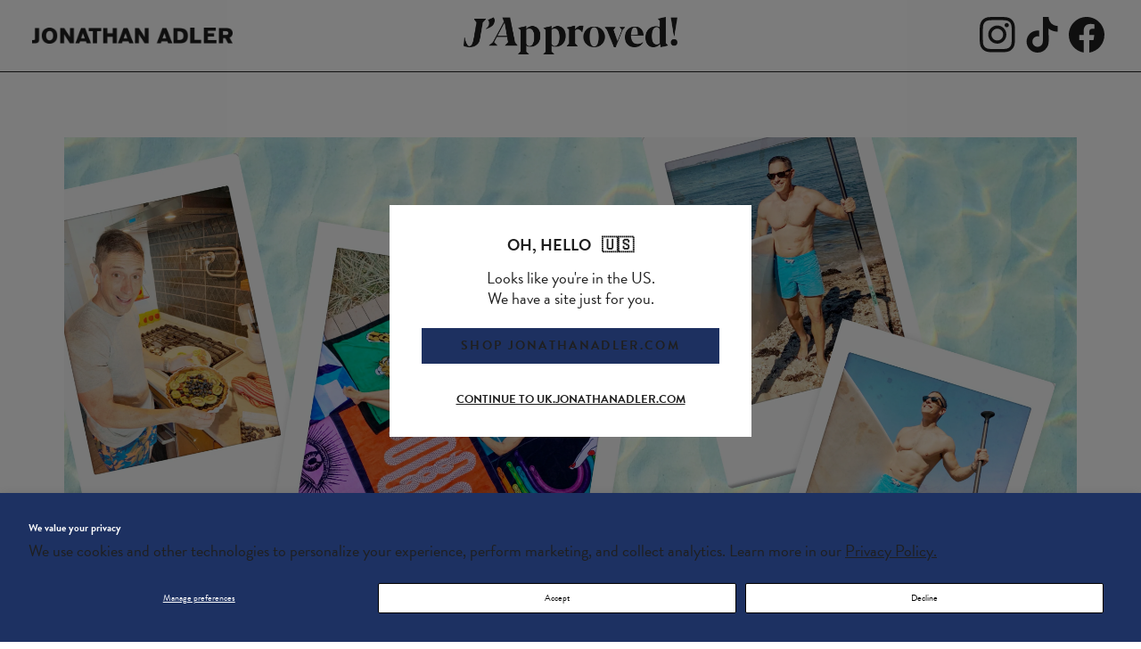

--- FILE ---
content_type: text/html; charset=utf-8
request_url: https://uk.jonathanadler.com/blogs/japproved/j-adore-endless-summer
body_size: 83182
content:
<!doctype html>
<html class="no-js supports-no-cookies" lang="en">
  <head>

  <style>
    body [data-wzb][data-disabled=false]{ display: none!important; }
    </style>
    
    <script>
  window.__VPV = {
    store: {}
  };
</script>
    
      
      <script>
        const isUKStore = true;
      </script>
    
<script>
      window.__VPV = {
        isDevStore: false,
        store: {
          freeShipping: ""
        }
      };
    </script>

    <script>
      window.require = window.require || function() {};
    </script>

    <!-- Yottaa Rapid Script -->
    <script src="https://rapid-cdn.yottaa.com/rapid/lib/qd41XNkFj6VXCQ.js"></script>

    

    <meta charset="utf-8">
<meta http-equiv="X-UA-Compatible" content="IE=edge">
<meta name="viewport" content="width=device-width,initial-scale=1, user-scalable=no">
<link rel="canonical" href="https://uk.jonathanadler.com/blogs/japproved/j-adore-endless-summer">


<title>
J’Adore: Endless Summer
| Jonathan Adler UK
</title>

    <link href="//uk.jonathanadler.com/cdn/shop/files/ja_favicon_18a87df4-61e4-4eda-a3d6-7fc4e82763f5_32x32.png?v=1613787474" rel="shortcut icon" type="image/png">



    <meta name="description" content="Jonathan Adler dishes on the seven things that make his favorite season, from beach towels and planters to an afternoon paddleboard.">


<link rel="alternate" hreflang="en-US" href="https://jonathanadler.com/blogs/japproved/j-adore-endless-summer" />
<link rel="alternate" hreflang="en-GB" href="https://uk.jonathanadler.com/blogs/japproved/j-adore-endless-summer" />
<link rel="alternate" hreflang="x-default" href="https://jonathanadler.com/blogs/japproved/j-adore-endless-summer" />




<meta property="og:site_name" content="Jonathan Adler UK">
<meta property="og:url" content="https://uk.jonathanadler.com/blogs/japproved/j-adore-endless-summer">
<meta property="og:title" content="J’Adore: Endless Summer">
<meta property="og:type" content="article">
<meta property="og:description" content="Jonathan Adler dishes on the seven things that make his favorite season, from beach towels and planters to an afternoon paddleboard."><meta property="og:image" content="http://uk.jonathanadler.com/cdn/shop/articles/ES_Hero_1024x1024.png?v=1598476690">
<meta property="og:image:secure_url" content="https://uk.jonathanadler.com/cdn/shop/articles/ES_Hero_1024x1024.png?v=1598476690">

<meta name="twitter:site" content="@">
<meta name="twitter:card" content="summary_large_image">
<meta name="twitter:title" content="J’Adore: Endless Summer">
<meta name="twitter:description" content="Jonathan Adler dishes on the seven things that make his favorite season, from beach towels and planters to an afternoon paddleboard.">


<!-- Stylesheets -->




<link rel="preload" type="text/css" href="//uk.jonathanadler.com/cdn/shop/t/694/assets/theme.scss?v=91007652949446900621768410467" as="style">
<link rel="stylesheet" type="text/css" href="//uk.jonathanadler.com/cdn/shop/t/694/assets/theme.scss?v=91007652949446900621768410467">


    <link rel="preload" type="text/css" href="//uk.jonathanadler.com/cdn/shop/t/694/assets/article.scss?v=122254051361241403561768410466" as="style">
    <link rel="stylesheet" type="text/css" href="//uk.jonathanadler.com/cdn/shop/t/694/assets/article.scss?v=122254051361241403561768410466">


<script async>
  function getSwatchImage(color) {
    const fileName = `swatch-${color.toLowerCase().replace(/ /g, '-')}.jpg`;
    return `https:${'//uk.jonathanadler.com/cdn/shop/files/?v=46482'}`.replace('files/?', `files/${fileName}?`);
  }
</script>



<!-- Global site tag (gtag.js) - Google Ads: 1036376434 -->
<script defer src="https://www.googletagmanager.com/gtag/js?id=AW-573612594"></script>
<script defer>
  window.dataLayer = window.dataLayer || [];
  function gtag(){dataLayer.push(arguments);}
  gtag('js', new Date());

  gtag('config', 'AW-573612594');
</script>

<!-- Global site tag (gtag.js) - Ads. -->




<script defer>
  gtag('event', 'other', {
    'send_to': 'AW-573612594',
	
	
  });
</script>

<!-- Hotjar Tracking Code for https://jonathanadler.com/ --> 
<script defer> (function(h,o,t,j,a,r){ h.hj=h.hj||function(){(h.hj.q=h.hj.q||[]).push(arguments)}; h._hjSettings={hjid:3307088,hjsv:6}; a=o.getElementsByTagName('head')[0]; r=o.createElement('script');r.async=1; r.src=t+h._hjSettings.hjid+j+h._hjSettings.hjsv; a.appendChild(r); })(window,document,'https://static.hotjar.com/c/hotjar-','.js?sv='); </script>




<script
  async
  src="https://eu-library.klarnaservices.com/lib.js"
  data-client-id="605ac71a-90dd-54c8-ab70-71603f2ad8d8"
></script>

    <script>window.performance && window.performance.mark && window.performance.mark('shopify.content_for_header.start');</script><meta id="shopify-digital-wallet" name="shopify-digital-wallet" content="/25994756155/digital_wallets/dialog">
<meta name="shopify-checkout-api-token" content="a55ac7ac95b9323a15f6012514c28d07">
<meta id="in-context-paypal-metadata" data-shop-id="25994756155" data-venmo-supported="false" data-environment="production" data-locale="en_US" data-paypal-v4="true" data-currency="GBP">
<link rel="alternate" type="application/atom+xml" title="Feed" href="/blogs/japproved.atom" />
<script async="async" src="/checkouts/internal/preloads.js?locale=en-GB"></script>
<link rel="preconnect" href="https://shop.app" crossorigin="anonymous">
<script async="async" src="https://shop.app/checkouts/internal/preloads.js?locale=en-GB&shop_id=25994756155" crossorigin="anonymous"></script>
<script id="apple-pay-shop-capabilities" type="application/json">{"shopId":25994756155,"countryCode":"GB","currencyCode":"GBP","merchantCapabilities":["supports3DS"],"merchantId":"gid:\/\/shopify\/Shop\/25994756155","merchantName":"Jonathan Adler UK","requiredBillingContactFields":["postalAddress","email","phone"],"requiredShippingContactFields":["postalAddress","email","phone"],"shippingType":"shipping","supportedNetworks":["visa","maestro","masterCard","amex","discover","elo"],"total":{"type":"pending","label":"Jonathan Adler UK","amount":"1.00"},"shopifyPaymentsEnabled":true,"supportsSubscriptions":true}</script>
<script id="shopify-features" type="application/json">{"accessToken":"a55ac7ac95b9323a15f6012514c28d07","betas":["rich-media-storefront-analytics"],"domain":"uk.jonathanadler.com","predictiveSearch":true,"shopId":25994756155,"locale":"en"}</script>
<script>var Shopify = Shopify || {};
Shopify.shop = "uk-jonathanadler-com.myshopify.com";
Shopify.locale = "en";
Shopify.currency = {"active":"GBP","rate":"1.0"};
Shopify.country = "GB";
Shopify.theme = {"name":"01\/15 -1\/20 LONG CLEARANCE EVENT ","id":188619293049,"schema_name":"V+V Base","schema_version":"1.0","theme_store_id":null,"role":"main"};
Shopify.theme.handle = "null";
Shopify.theme.style = {"id":null,"handle":null};
Shopify.cdnHost = "uk.jonathanadler.com/cdn";
Shopify.routes = Shopify.routes || {};
Shopify.routes.root = "/";</script>
<script type="module">!function(o){(o.Shopify=o.Shopify||{}).modules=!0}(window);</script>
<script>!function(o){function n(){var o=[];function n(){o.push(Array.prototype.slice.apply(arguments))}return n.q=o,n}var t=o.Shopify=o.Shopify||{};t.loadFeatures=n(),t.autoloadFeatures=n()}(window);</script>
<script>
  window.ShopifyPay = window.ShopifyPay || {};
  window.ShopifyPay.apiHost = "shop.app\/pay";
  window.ShopifyPay.redirectState = null;
</script>
<script id="shop-js-analytics" type="application/json">{"pageType":"article"}</script>
<script defer="defer" async type="module" src="//uk.jonathanadler.com/cdn/shopifycloud/shop-js/modules/v2/client.init-shop-cart-sync_C5BV16lS.en.esm.js"></script>
<script defer="defer" async type="module" src="//uk.jonathanadler.com/cdn/shopifycloud/shop-js/modules/v2/chunk.common_CygWptCX.esm.js"></script>
<script type="module">
  await import("//uk.jonathanadler.com/cdn/shopifycloud/shop-js/modules/v2/client.init-shop-cart-sync_C5BV16lS.en.esm.js");
await import("//uk.jonathanadler.com/cdn/shopifycloud/shop-js/modules/v2/chunk.common_CygWptCX.esm.js");

  window.Shopify.SignInWithShop?.initShopCartSync?.({"fedCMEnabled":true,"windoidEnabled":true});

</script>
<script>
  window.Shopify = window.Shopify || {};
  if (!window.Shopify.featureAssets) window.Shopify.featureAssets = {};
  window.Shopify.featureAssets['shop-js'] = {"shop-cart-sync":["modules/v2/client.shop-cart-sync_ZFArdW7E.en.esm.js","modules/v2/chunk.common_CygWptCX.esm.js"],"init-fed-cm":["modules/v2/client.init-fed-cm_CmiC4vf6.en.esm.js","modules/v2/chunk.common_CygWptCX.esm.js"],"shop-button":["modules/v2/client.shop-button_tlx5R9nI.en.esm.js","modules/v2/chunk.common_CygWptCX.esm.js"],"shop-cash-offers":["modules/v2/client.shop-cash-offers_DOA2yAJr.en.esm.js","modules/v2/chunk.common_CygWptCX.esm.js","modules/v2/chunk.modal_D71HUcav.esm.js"],"init-windoid":["modules/v2/client.init-windoid_sURxWdc1.en.esm.js","modules/v2/chunk.common_CygWptCX.esm.js"],"shop-toast-manager":["modules/v2/client.shop-toast-manager_ClPi3nE9.en.esm.js","modules/v2/chunk.common_CygWptCX.esm.js"],"init-shop-email-lookup-coordinator":["modules/v2/client.init-shop-email-lookup-coordinator_B8hsDcYM.en.esm.js","modules/v2/chunk.common_CygWptCX.esm.js"],"init-shop-cart-sync":["modules/v2/client.init-shop-cart-sync_C5BV16lS.en.esm.js","modules/v2/chunk.common_CygWptCX.esm.js"],"avatar":["modules/v2/client.avatar_BTnouDA3.en.esm.js"],"pay-button":["modules/v2/client.pay-button_FdsNuTd3.en.esm.js","modules/v2/chunk.common_CygWptCX.esm.js"],"init-customer-accounts":["modules/v2/client.init-customer-accounts_DxDtT_ad.en.esm.js","modules/v2/client.shop-login-button_C5VAVYt1.en.esm.js","modules/v2/chunk.common_CygWptCX.esm.js","modules/v2/chunk.modal_D71HUcav.esm.js"],"init-shop-for-new-customer-accounts":["modules/v2/client.init-shop-for-new-customer-accounts_ChsxoAhi.en.esm.js","modules/v2/client.shop-login-button_C5VAVYt1.en.esm.js","modules/v2/chunk.common_CygWptCX.esm.js","modules/v2/chunk.modal_D71HUcav.esm.js"],"shop-login-button":["modules/v2/client.shop-login-button_C5VAVYt1.en.esm.js","modules/v2/chunk.common_CygWptCX.esm.js","modules/v2/chunk.modal_D71HUcav.esm.js"],"init-customer-accounts-sign-up":["modules/v2/client.init-customer-accounts-sign-up_CPSyQ0Tj.en.esm.js","modules/v2/client.shop-login-button_C5VAVYt1.en.esm.js","modules/v2/chunk.common_CygWptCX.esm.js","modules/v2/chunk.modal_D71HUcav.esm.js"],"shop-follow-button":["modules/v2/client.shop-follow-button_Cva4Ekp9.en.esm.js","modules/v2/chunk.common_CygWptCX.esm.js","modules/v2/chunk.modal_D71HUcav.esm.js"],"checkout-modal":["modules/v2/client.checkout-modal_BPM8l0SH.en.esm.js","modules/v2/chunk.common_CygWptCX.esm.js","modules/v2/chunk.modal_D71HUcav.esm.js"],"lead-capture":["modules/v2/client.lead-capture_Bi8yE_yS.en.esm.js","modules/v2/chunk.common_CygWptCX.esm.js","modules/v2/chunk.modal_D71HUcav.esm.js"],"shop-login":["modules/v2/client.shop-login_D6lNrXab.en.esm.js","modules/v2/chunk.common_CygWptCX.esm.js","modules/v2/chunk.modal_D71HUcav.esm.js"],"payment-terms":["modules/v2/client.payment-terms_CZxnsJam.en.esm.js","modules/v2/chunk.common_CygWptCX.esm.js","modules/v2/chunk.modal_D71HUcav.esm.js"]};
</script>
<script>(function() {
  var isLoaded = false;
  function asyncLoad() {
    if (isLoaded) return;
    isLoaded = true;
    var urls = ["https:\/\/static.zotabox.com\/f\/e\/fe8c807f8f2616d3daca4e468bf5f409\/widgets.js?shop=uk-jonathanadler-com.myshopify.com","https:\/\/cdn-loyalty.yotpo.com\/loader\/q50ch37JHb5gKfjpsGwMMg.js?shop=uk-jonathanadler-com.myshopify.com","https:\/\/str.rise-ai.com\/?shop=uk-jonathanadler-com.myshopify.com","https:\/\/strn.rise-ai.com\/?shop=uk-jonathanadler-com.myshopify.com","https:\/\/d26ky332zktp97.cloudfront.net\/shops\/ns2EP7cwW7NBbGv56\/colibrius-m.js?shop=uk-jonathanadler-com.myshopify.com","https:\/\/ecom-app.rakutenadvertising.io\/rakuten_advertising.js?shop=uk-jonathanadler-com.myshopify.com","https:\/\/tag.rmp.rakuten.com\/125267.ct.js?shop=uk-jonathanadler-com.myshopify.com"];
    for (var i = 0; i < urls.length; i++) {
      var s = document.createElement('script');
      s.type = 'text/javascript';
      s.async = true;
      s.src = urls[i];
      var x = document.getElementsByTagName('script')[0];
      x.parentNode.insertBefore(s, x);
    }
  };
  if(window.attachEvent) {
    window.attachEvent('onload', asyncLoad);
  } else {
    window.addEventListener('load', asyncLoad, false);
  }
})();</script>
<script id="__st">var __st={"a":25994756155,"offset":0,"reqid":"6e060e52-c641-49a1-86be-9f946a21e87e-1768796872","pageurl":"uk.jonathanadler.com\/blogs\/japproved\/j-adore-endless-summer","s":"articles-388775706683","u":"bb08b5b9bc5f","p":"article","rtyp":"article","rid":388775706683};</script>
<script>window.ShopifyPaypalV4VisibilityTracking = true;</script>
<script id="captcha-bootstrap">!function(){'use strict';const t='contact',e='account',n='new_comment',o=[[t,t],['blogs',n],['comments',n],[t,'customer']],c=[[e,'customer_login'],[e,'guest_login'],[e,'recover_customer_password'],[e,'create_customer']],r=t=>t.map((([t,e])=>`form[action*='/${t}']:not([data-nocaptcha='true']) input[name='form_type'][value='${e}']`)).join(','),a=t=>()=>t?[...document.querySelectorAll(t)].map((t=>t.form)):[];function s(){const t=[...o],e=r(t);return a(e)}const i='password',u='form_key',d=['recaptcha-v3-token','g-recaptcha-response','h-captcha-response',i],f=()=>{try{return window.sessionStorage}catch{return}},m='__shopify_v',_=t=>t.elements[u];function p(t,e,n=!1){try{const o=window.sessionStorage,c=JSON.parse(o.getItem(e)),{data:r}=function(t){const{data:e,action:n}=t;return t[m]||n?{data:e,action:n}:{data:t,action:n}}(c);for(const[e,n]of Object.entries(r))t.elements[e]&&(t.elements[e].value=n);n&&o.removeItem(e)}catch(o){console.error('form repopulation failed',{error:o})}}const l='form_type',E='cptcha';function T(t){t.dataset[E]=!0}const w=window,h=w.document,L='Shopify',v='ce_forms',y='captcha';let A=!1;((t,e)=>{const n=(g='f06e6c50-85a8-45c8-87d0-21a2b65856fe',I='https://cdn.shopify.com/shopifycloud/storefront-forms-hcaptcha/ce_storefront_forms_captcha_hcaptcha.v1.5.2.iife.js',D={infoText:'Protected by hCaptcha',privacyText:'Privacy',termsText:'Terms'},(t,e,n)=>{const o=w[L][v],c=o.bindForm;if(c)return c(t,g,e,D).then(n);var r;o.q.push([[t,g,e,D],n]),r=I,A||(h.body.append(Object.assign(h.createElement('script'),{id:'captcha-provider',async:!0,src:r})),A=!0)});var g,I,D;w[L]=w[L]||{},w[L][v]=w[L][v]||{},w[L][v].q=[],w[L][y]=w[L][y]||{},w[L][y].protect=function(t,e){n(t,void 0,e),T(t)},Object.freeze(w[L][y]),function(t,e,n,w,h,L){const[v,y,A,g]=function(t,e,n){const i=e?o:[],u=t?c:[],d=[...i,...u],f=r(d),m=r(i),_=r(d.filter((([t,e])=>n.includes(e))));return[a(f),a(m),a(_),s()]}(w,h,L),I=t=>{const e=t.target;return e instanceof HTMLFormElement?e:e&&e.form},D=t=>v().includes(t);t.addEventListener('submit',(t=>{const e=I(t);if(!e)return;const n=D(e)&&!e.dataset.hcaptchaBound&&!e.dataset.recaptchaBound,o=_(e),c=g().includes(e)&&(!o||!o.value);(n||c)&&t.preventDefault(),c&&!n&&(function(t){try{if(!f())return;!function(t){const e=f();if(!e)return;const n=_(t);if(!n)return;const o=n.value;o&&e.removeItem(o)}(t);const e=Array.from(Array(32),(()=>Math.random().toString(36)[2])).join('');!function(t,e){_(t)||t.append(Object.assign(document.createElement('input'),{type:'hidden',name:u})),t.elements[u].value=e}(t,e),function(t,e){const n=f();if(!n)return;const o=[...t.querySelectorAll(`input[type='${i}']`)].map((({name:t})=>t)),c=[...d,...o],r={};for(const[a,s]of new FormData(t).entries())c.includes(a)||(r[a]=s);n.setItem(e,JSON.stringify({[m]:1,action:t.action,data:r}))}(t,e)}catch(e){console.error('failed to persist form',e)}}(e),e.submit())}));const S=(t,e)=>{t&&!t.dataset[E]&&(n(t,e.some((e=>e===t))),T(t))};for(const o of['focusin','change'])t.addEventListener(o,(t=>{const e=I(t);D(e)&&S(e,y())}));const B=e.get('form_key'),M=e.get(l),P=B&&M;t.addEventListener('DOMContentLoaded',(()=>{const t=y();if(P)for(const e of t)e.elements[l].value===M&&p(e,B);[...new Set([...A(),...v().filter((t=>'true'===t.dataset.shopifyCaptcha))])].forEach((e=>S(e,t)))}))}(h,new URLSearchParams(w.location.search),n,t,e,['guest_login'])})(!0,!0)}();</script>
<script integrity="sha256-4kQ18oKyAcykRKYeNunJcIwy7WH5gtpwJnB7kiuLZ1E=" data-source-attribution="shopify.loadfeatures" defer="defer" src="//uk.jonathanadler.com/cdn/shopifycloud/storefront/assets/storefront/load_feature-a0a9edcb.js" crossorigin="anonymous"></script>
<script crossorigin="anonymous" defer="defer" src="//uk.jonathanadler.com/cdn/shopifycloud/storefront/assets/shopify_pay/storefront-65b4c6d7.js?v=20250812"></script>
<script data-source-attribution="shopify.dynamic_checkout.dynamic.init">var Shopify=Shopify||{};Shopify.PaymentButton=Shopify.PaymentButton||{isStorefrontPortableWallets:!0,init:function(){window.Shopify.PaymentButton.init=function(){};var t=document.createElement("script");t.src="https://uk.jonathanadler.com/cdn/shopifycloud/portable-wallets/latest/portable-wallets.en.js",t.type="module",document.head.appendChild(t)}};
</script>
<script data-source-attribution="shopify.dynamic_checkout.buyer_consent">
  function portableWalletsHideBuyerConsent(e){var t=document.getElementById("shopify-buyer-consent"),n=document.getElementById("shopify-subscription-policy-button");t&&n&&(t.classList.add("hidden"),t.setAttribute("aria-hidden","true"),n.removeEventListener("click",e))}function portableWalletsShowBuyerConsent(e){var t=document.getElementById("shopify-buyer-consent"),n=document.getElementById("shopify-subscription-policy-button");t&&n&&(t.classList.remove("hidden"),t.removeAttribute("aria-hidden"),n.addEventListener("click",e))}window.Shopify?.PaymentButton&&(window.Shopify.PaymentButton.hideBuyerConsent=portableWalletsHideBuyerConsent,window.Shopify.PaymentButton.showBuyerConsent=portableWalletsShowBuyerConsent);
</script>
<script data-source-attribution="shopify.dynamic_checkout.cart.bootstrap">document.addEventListener("DOMContentLoaded",(function(){function t(){return document.querySelector("shopify-accelerated-checkout-cart, shopify-accelerated-checkout")}if(t())Shopify.PaymentButton.init();else{new MutationObserver((function(e,n){t()&&(Shopify.PaymentButton.init(),n.disconnect())})).observe(document.body,{childList:!0,subtree:!0})}}));
</script>
<script id='scb4127' type='text/javascript' async='' src='https://uk.jonathanadler.com/cdn/shopifycloud/privacy-banner/storefront-banner.js'></script><link id="shopify-accelerated-checkout-styles" rel="stylesheet" media="screen" href="https://uk.jonathanadler.com/cdn/shopifycloud/portable-wallets/latest/accelerated-checkout-backwards-compat.css" crossorigin="anonymous">
<style id="shopify-accelerated-checkout-cart">
        #shopify-buyer-consent {
  margin-top: 1em;
  display: inline-block;
  width: 100%;
}

#shopify-buyer-consent.hidden {
  display: none;
}

#shopify-subscription-policy-button {
  background: none;
  border: none;
  padding: 0;
  text-decoration: underline;
  font-size: inherit;
  cursor: pointer;
}

#shopify-subscription-policy-button::before {
  box-shadow: none;
}

      </style>

<script>window.performance && window.performance.mark && window.performance.mark('shopify.content_for_header.end');</script>
    <!-- Start of Littledata - Fix Google Analytics Script-->
    

<meta name="referrer" content="no-referrer-when-downgrade" />


  <script
    async
    src="https://www.googletagmanager.com/gtag/js?id=UA-801502-3"
    data-ot-ignore></script>
  <style>
    .async-hide {
      opacity: 0 !important
    }
  </style>
  <script>
    (function(a, s, y, n, c, h, i, d, e) {
      s.className += ' ' + y;
      h.start = 1 * new Date;
      h.end = i = function() {
        s.className = s.className.replace(RegExp(' ?' + y), '')
      };
      (a[n] = a[n] || []).hide = h;
      setTimeout(function() {
        i();
        h.end = null
      }, c);
      h.timeout = c;
    })(window, document.documentElement, 'async-hide', 'dataLayer', 4000, {'OPT-NKMQ3MB': true});
  </script>

  <script name="littledata-tracking-tag" data-ot-ignore>
    (function(){
    /* Data layer for Google Analytics by Littledata app */
            /* Version v10.0.1 */
            LittledataLayer = {
              "version":"v10.0.1",
              "transactionWatcherURL":"https://transactions.littledata.io",
              "referralExclusion":"/(paypal|visa|MasterCard|clicksafe|arcot\\.com|geschuetzteinkaufen|checkout\\.shopify\\.com|checkout\\.rechargeapps\\.com|portal\\.afterpay\\.com|payfort)/",
              "googleSignals":true,
              "anonymizeIp":true,
              "productClicks":true,
              "persistentUserId":true,
              "hideBranding":false,
              "ecommerce":{"currencyCode":"GBP",
    "impressions":[]},
              "pageType":"article",
    "measurementId":"G-JS1LDCVKLN",
              "segmentUserId":"shopifyCustomerId",
              "productListsOnAnyPage":true,
              "uniqueIdentifierForOrders":"orderId",
              "webPropertyId":"UA-801502-3",
              "optimizeId":"OPT-NKMQ3MB",
              "cookieUpdate":true
            }
    
    })();
  </script>
  <script
    async
    type="text/javascript"
    src="https://d26ky332zktp97.cloudfront.net/colibrius-g.js"></script>

    <!-- End of Littledata - Fix Google Analytics Script -->
    
      <script defer>
        if (window.frameElement && window.location.origin.includes('wave.webaim.org')) {
          window.frameElement.src = `https://${
            isUKStore
              ? 'uk.'
              : ''
            }jonathanadler.com/pages/404`;
        }
      </script>
    
    
  <!-- BEGIN app block: shopify://apps/klaviyo-email-marketing-sms/blocks/klaviyo-onsite-embed/2632fe16-c075-4321-a88b-50b567f42507 -->












  <script async src="https://static.klaviyo.com/onsite/js/YfAzSQ/klaviyo.js?company_id=YfAzSQ"></script>
  <script>!function(){if(!window.klaviyo){window._klOnsite=window._klOnsite||[];try{window.klaviyo=new Proxy({},{get:function(n,i){return"push"===i?function(){var n;(n=window._klOnsite).push.apply(n,arguments)}:function(){for(var n=arguments.length,o=new Array(n),w=0;w<n;w++)o[w]=arguments[w];var t="function"==typeof o[o.length-1]?o.pop():void 0,e=new Promise((function(n){window._klOnsite.push([i].concat(o,[function(i){t&&t(i),n(i)}]))}));return e}}})}catch(n){window.klaviyo=window.klaviyo||[],window.klaviyo.push=function(){var n;(n=window._klOnsite).push.apply(n,arguments)}}}}();</script>

  




  <script>
    window.klaviyoReviewsProductDesignMode = false
  </script>







<!-- END app block --><!-- BEGIN app block: shopify://apps/littledata-the-data-layer/blocks/LittledataLayer/45a35ed8-a2b2-46c3-84fa-6f58497c5345 -->
    <script type="application/javascript">
      try {
        window.LittledataLayer = {
          ...({"betaTester":false,"productListLinksHaveImages":false,"productListLinksHavePrices":false,"debug":false,"hideBranding":false,"sendNoteAttributes":true,"ecommerce":{"impressions":[]},"version":"v11.0.1","transactionWatcherURL":"https://transactions.littledata.io","referralExclusion":"/(paypal|visa|MasterCard|clicksafe|arcot\\.com|geschuetzteinkaufen|checkout\\.shopify\\.com|checkout\\.rechargeapps\\.com|portal\\.afterpay\\.com|payfort)/","hasCustomPixel":false,"googleAnalytics4":{"disabledRecurring":false,"disabledEvents":[],"doNotTrackReplaceState":false,"productIdentifier":"VARIANT_ID","uniqueIdentifierForOrders":"orderNumber","ordersFilteredBySourceName":[],"clientSidePurchase":false,"measurementId":"G-JS1LDCVKLN","optimizeId":"OPT-NKMQ3MB","googleSignals":true,"cookieUpdate":true,"extraLinkerDomains":[],"usePageTypeForListName":false,"respectUserTrackingConsent":false,"attributionBoost":true,"recurringAttributionBoost":true}}),
          country: "GB",
          language: "en",
          market: {
            id: 794230843,
            handle: "gb"
          }
        }
        
      } catch {}

      
      console.log(`%cThis store uses Littledata 🚀 to automate its Google Analytics setup and make better, data-driven decisions. Learn more at https://apps.shopify.com/littledata`,'color: #088f87;',);
      
    </script>
    
        <script async type="text/javascript" src="https://cdn.shopify.com/extensions/019bb2bb-5881-79a1-b634-4a2ea7e40320/littledata-shopify-tracker-116/assets/colibrius-g.js"></script>
    
    
    
    
    
    
    
    


<!-- END app block --><link href="https://monorail-edge.shopifysvc.com" rel="dns-prefetch">
<script>(function(){if ("sendBeacon" in navigator && "performance" in window) {try {var session_token_from_headers = performance.getEntriesByType('navigation')[0].serverTiming.find(x => x.name == '_s').description;} catch {var session_token_from_headers = undefined;}var session_cookie_matches = document.cookie.match(/_shopify_s=([^;]*)/);var session_token_from_cookie = session_cookie_matches && session_cookie_matches.length === 2 ? session_cookie_matches[1] : "";var session_token = session_token_from_headers || session_token_from_cookie || "";function handle_abandonment_event(e) {var entries = performance.getEntries().filter(function(entry) {return /monorail-edge.shopifysvc.com/.test(entry.name);});if (!window.abandonment_tracked && entries.length === 0) {window.abandonment_tracked = true;var currentMs = Date.now();var navigation_start = performance.timing.navigationStart;var payload = {shop_id: 25994756155,url: window.location.href,navigation_start,duration: currentMs - navigation_start,session_token,page_type: "article"};window.navigator.sendBeacon("https://monorail-edge.shopifysvc.com/v1/produce", JSON.stringify({schema_id: "online_store_buyer_site_abandonment/1.1",payload: payload,metadata: {event_created_at_ms: currentMs,event_sent_at_ms: currentMs}}));}}window.addEventListener('pagehide', handle_abandonment_event);}}());</script>
<script id="web-pixels-manager-setup">(function e(e,d,r,n,o){if(void 0===o&&(o={}),!Boolean(null===(a=null===(i=window.Shopify)||void 0===i?void 0:i.analytics)||void 0===a?void 0:a.replayQueue)){var i,a;window.Shopify=window.Shopify||{};var t=window.Shopify;t.analytics=t.analytics||{};var s=t.analytics;s.replayQueue=[],s.publish=function(e,d,r){return s.replayQueue.push([e,d,r]),!0};try{self.performance.mark("wpm:start")}catch(e){}var l=function(){var e={modern:/Edge?\/(1{2}[4-9]|1[2-9]\d|[2-9]\d{2}|\d{4,})\.\d+(\.\d+|)|Firefox\/(1{2}[4-9]|1[2-9]\d|[2-9]\d{2}|\d{4,})\.\d+(\.\d+|)|Chrom(ium|e)\/(9{2}|\d{3,})\.\d+(\.\d+|)|(Maci|X1{2}).+ Version\/(15\.\d+|(1[6-9]|[2-9]\d|\d{3,})\.\d+)([,.]\d+|)( \(\w+\)|)( Mobile\/\w+|) Safari\/|Chrome.+OPR\/(9{2}|\d{3,})\.\d+\.\d+|(CPU[ +]OS|iPhone[ +]OS|CPU[ +]iPhone|CPU IPhone OS|CPU iPad OS)[ +]+(15[._]\d+|(1[6-9]|[2-9]\d|\d{3,})[._]\d+)([._]\d+|)|Android:?[ /-](13[3-9]|1[4-9]\d|[2-9]\d{2}|\d{4,})(\.\d+|)(\.\d+|)|Android.+Firefox\/(13[5-9]|1[4-9]\d|[2-9]\d{2}|\d{4,})\.\d+(\.\d+|)|Android.+Chrom(ium|e)\/(13[3-9]|1[4-9]\d|[2-9]\d{2}|\d{4,})\.\d+(\.\d+|)|SamsungBrowser\/([2-9]\d|\d{3,})\.\d+/,legacy:/Edge?\/(1[6-9]|[2-9]\d|\d{3,})\.\d+(\.\d+|)|Firefox\/(5[4-9]|[6-9]\d|\d{3,})\.\d+(\.\d+|)|Chrom(ium|e)\/(5[1-9]|[6-9]\d|\d{3,})\.\d+(\.\d+|)([\d.]+$|.*Safari\/(?![\d.]+ Edge\/[\d.]+$))|(Maci|X1{2}).+ Version\/(10\.\d+|(1[1-9]|[2-9]\d|\d{3,})\.\d+)([,.]\d+|)( \(\w+\)|)( Mobile\/\w+|) Safari\/|Chrome.+OPR\/(3[89]|[4-9]\d|\d{3,})\.\d+\.\d+|(CPU[ +]OS|iPhone[ +]OS|CPU[ +]iPhone|CPU IPhone OS|CPU iPad OS)[ +]+(10[._]\d+|(1[1-9]|[2-9]\d|\d{3,})[._]\d+)([._]\d+|)|Android:?[ /-](13[3-9]|1[4-9]\d|[2-9]\d{2}|\d{4,})(\.\d+|)(\.\d+|)|Mobile Safari.+OPR\/([89]\d|\d{3,})\.\d+\.\d+|Android.+Firefox\/(13[5-9]|1[4-9]\d|[2-9]\d{2}|\d{4,})\.\d+(\.\d+|)|Android.+Chrom(ium|e)\/(13[3-9]|1[4-9]\d|[2-9]\d{2}|\d{4,})\.\d+(\.\d+|)|Android.+(UC? ?Browser|UCWEB|U3)[ /]?(15\.([5-9]|\d{2,})|(1[6-9]|[2-9]\d|\d{3,})\.\d+)\.\d+|SamsungBrowser\/(5\.\d+|([6-9]|\d{2,})\.\d+)|Android.+MQ{2}Browser\/(14(\.(9|\d{2,})|)|(1[5-9]|[2-9]\d|\d{3,})(\.\d+|))(\.\d+|)|K[Aa][Ii]OS\/(3\.\d+|([4-9]|\d{2,})\.\d+)(\.\d+|)/},d=e.modern,r=e.legacy,n=navigator.userAgent;return n.match(d)?"modern":n.match(r)?"legacy":"unknown"}(),u="modern"===l?"modern":"legacy",c=(null!=n?n:{modern:"",legacy:""})[u],f=function(e){return[e.baseUrl,"/wpm","/b",e.hashVersion,"modern"===e.buildTarget?"m":"l",".js"].join("")}({baseUrl:d,hashVersion:r,buildTarget:u}),m=function(e){var d=e.version,r=e.bundleTarget,n=e.surface,o=e.pageUrl,i=e.monorailEndpoint;return{emit:function(e){var a=e.status,t=e.errorMsg,s=(new Date).getTime(),l=JSON.stringify({metadata:{event_sent_at_ms:s},events:[{schema_id:"web_pixels_manager_load/3.1",payload:{version:d,bundle_target:r,page_url:o,status:a,surface:n,error_msg:t},metadata:{event_created_at_ms:s}}]});if(!i)return console&&console.warn&&console.warn("[Web Pixels Manager] No Monorail endpoint provided, skipping logging."),!1;try{return self.navigator.sendBeacon.bind(self.navigator)(i,l)}catch(e){}var u=new XMLHttpRequest;try{return u.open("POST",i,!0),u.setRequestHeader("Content-Type","text/plain"),u.send(l),!0}catch(e){return console&&console.warn&&console.warn("[Web Pixels Manager] Got an unhandled error while logging to Monorail."),!1}}}}({version:r,bundleTarget:l,surface:e.surface,pageUrl:self.location.href,monorailEndpoint:e.monorailEndpoint});try{o.browserTarget=l,function(e){var d=e.src,r=e.async,n=void 0===r||r,o=e.onload,i=e.onerror,a=e.sri,t=e.scriptDataAttributes,s=void 0===t?{}:t,l=document.createElement("script"),u=document.querySelector("head"),c=document.querySelector("body");if(l.async=n,l.src=d,a&&(l.integrity=a,l.crossOrigin="anonymous"),s)for(var f in s)if(Object.prototype.hasOwnProperty.call(s,f))try{l.dataset[f]=s[f]}catch(e){}if(o&&l.addEventListener("load",o),i&&l.addEventListener("error",i),u)u.appendChild(l);else{if(!c)throw new Error("Did not find a head or body element to append the script");c.appendChild(l)}}({src:f,async:!0,onload:function(){if(!function(){var e,d;return Boolean(null===(d=null===(e=window.Shopify)||void 0===e?void 0:e.analytics)||void 0===d?void 0:d.initialized)}()){var d=window.webPixelsManager.init(e)||void 0;if(d){var r=window.Shopify.analytics;r.replayQueue.forEach((function(e){var r=e[0],n=e[1],o=e[2];d.publishCustomEvent(r,n,o)})),r.replayQueue=[],r.publish=d.publishCustomEvent,r.visitor=d.visitor,r.initialized=!0}}},onerror:function(){return m.emit({status:"failed",errorMsg:"".concat(f," has failed to load")})},sri:function(e){var d=/^sha384-[A-Za-z0-9+/=]+$/;return"string"==typeof e&&d.test(e)}(c)?c:"",scriptDataAttributes:o}),m.emit({status:"loading"})}catch(e){m.emit({status:"failed",errorMsg:(null==e?void 0:e.message)||"Unknown error"})}}})({shopId: 25994756155,storefrontBaseUrl: "https://uk.jonathanadler.com",extensionsBaseUrl: "https://extensions.shopifycdn.com/cdn/shopifycloud/web-pixels-manager",monorailEndpoint: "https://monorail-edge.shopifysvc.com/unstable/produce_batch",surface: "storefront-renderer",enabledBetaFlags: ["2dca8a86"],webPixelsConfigList: [{"id":"2313519481","configuration":"{\"accountID\":\"YfAzSQ\",\"webPixelConfig\":\"eyJlbmFibGVBZGRlZFRvQ2FydEV2ZW50cyI6IHRydWV9\"}","eventPayloadVersion":"v1","runtimeContext":"STRICT","scriptVersion":"524f6c1ee37bacdca7657a665bdca589","type":"APP","apiClientId":123074,"privacyPurposes":["ANALYTICS","MARKETING"],"dataSharingAdjustments":{"protectedCustomerApprovalScopes":["read_customer_address","read_customer_email","read_customer_name","read_customer_personal_data","read_customer_phone"]}},{"id":"2077163897","configuration":"{\"loggingEnabled\":\"false\",\"serverPixelEnabled\":\"true\",\"useShopifyItemLevelTax\":\"false\",\"ranMid\":\"50040\"}","eventPayloadVersion":"v1","runtimeContext":"STRICT","scriptVersion":"43f728f1c6f64271197c39a6cabd2211","type":"APP","apiClientId":2531653,"privacyPurposes":["ANALYTICS"],"dataSharingAdjustments":{"protectedCustomerApprovalScopes":["read_customer_address","read_customer_personal_data"]}},{"id":"2013790585","configuration":"{\"siteId\":\"u8im22\"}","eventPayloadVersion":"v1","runtimeContext":"STRICT","scriptVersion":"f88b08d400ce7352a836183c6cef69ee","type":"APP","apiClientId":12202,"privacyPurposes":["ANALYTICS","MARKETING","SALE_OF_DATA"],"dataSharingAdjustments":{"protectedCustomerApprovalScopes":["read_customer_email","read_customer_personal_data","read_customer_phone"]}},{"id":"1925906809","configuration":"{}","eventPayloadVersion":"v1","runtimeContext":"STRICT","scriptVersion":"705479d021859bdf9cd4598589a4acf4","type":"APP","apiClientId":30400643073,"privacyPurposes":["ANALYTICS"],"dataSharingAdjustments":{"protectedCustomerApprovalScopes":["read_customer_address","read_customer_email","read_customer_name","read_customer_personal_data","read_customer_phone"]}},{"id":"1659273593","configuration":"{\"config\":\"{\\\"google_tag_ids\\\":[\\\"AW-573612594\\\"],\\\"gtag_events\\\":[{\\\"type\\\":\\\"search\\\",\\\"action_label\\\":\\\"AW-573612594\\\/yB8fCPOLrboaELLEwpEC\\\"},{\\\"type\\\":\\\"begin_checkout\\\",\\\"action_label\\\":\\\"AW-573612594\\\/p2rFCMuHrboaELLEwpEC\\\"},{\\\"type\\\":\\\"view_item\\\",\\\"action_label\\\":\\\"AW-573612594\\\/XpsECPCLrboaELLEwpEC\\\"},{\\\"type\\\":\\\"purchase\\\",\\\"action_label\\\":\\\"AW-573612594\\\/1DU2CMiHrboaELLEwpEC\\\"},{\\\"type\\\":\\\"page_view\\\",\\\"action_label\\\":\\\"AW-573612594\\\/iVfACO2LrboaELLEwpEC\\\"},{\\\"type\\\":\\\"add_payment_info\\\",\\\"action_label\\\":\\\"AW-573612594\\\/pbuSCPaLrboaELLEwpEC\\\"},{\\\"type\\\":\\\"add_to_cart\\\",\\\"action_label\\\":\\\"AW-573612594\\\/UIOHCM6HrboaELLEwpEC\\\"}],\\\"enable_monitoring_mode\\\":false}\"}","eventPayloadVersion":"v1","runtimeContext":"OPEN","scriptVersion":"b2a88bafab3e21179ed38636efcd8a93","type":"APP","apiClientId":1780363,"privacyPurposes":[],"dataSharingAdjustments":{"protectedCustomerApprovalScopes":["read_customer_address","read_customer_email","read_customer_name","read_customer_personal_data","read_customer_phone"]}},{"id":"1550221689","configuration":"{\"shopId\":\"ns2EP7cwW7NBbGv56\",\"env\":\"production\"}","eventPayloadVersion":"v1","runtimeContext":"STRICT","scriptVersion":"3b8433d694d974fcc2dc637689486813","type":"APP","apiClientId":1464241,"privacyPurposes":["ANALYTICS"],"dataSharingAdjustments":{"protectedCustomerApprovalScopes":["read_customer_address","read_customer_email","read_customer_name","read_customer_personal_data","read_customer_phone"]}},{"id":"962363769","configuration":"{\"swymApiEndpoint\":\"https:\/\/swymstore-v3premium-01.swymrelay.com\",\"swymTier\":\"v3premium-01\"}","eventPayloadVersion":"v1","runtimeContext":"STRICT","scriptVersion":"5b6f6917e306bc7f24523662663331c0","type":"APP","apiClientId":1350849,"privacyPurposes":["ANALYTICS","MARKETING","PREFERENCES"],"dataSharingAdjustments":{"protectedCustomerApprovalScopes":["read_customer_email","read_customer_name","read_customer_personal_data","read_customer_phone"]}},{"id":"16384059","eventPayloadVersion":"1","runtimeContext":"LAX","scriptVersion":"1","type":"CUSTOM","privacyPurposes":["ANALYTICS","MARKETING","SALE_OF_DATA"],"name":"Google Pixel"},{"id":"shopify-app-pixel","configuration":"{}","eventPayloadVersion":"v1","runtimeContext":"STRICT","scriptVersion":"0450","apiClientId":"shopify-pixel","type":"APP","privacyPurposes":["ANALYTICS","MARKETING"]},{"id":"shopify-custom-pixel","eventPayloadVersion":"v1","runtimeContext":"LAX","scriptVersion":"0450","apiClientId":"shopify-pixel","type":"CUSTOM","privacyPurposes":["ANALYTICS","MARKETING"]}],isMerchantRequest: false,initData: {"shop":{"name":"Jonathan Adler UK","paymentSettings":{"currencyCode":"GBP"},"myshopifyDomain":"uk-jonathanadler-com.myshopify.com","countryCode":"GB","storefrontUrl":"https:\/\/uk.jonathanadler.com"},"customer":null,"cart":null,"checkout":null,"productVariants":[],"purchasingCompany":null},},"https://uk.jonathanadler.com/cdn","fcfee988w5aeb613cpc8e4bc33m6693e112",{"modern":"","legacy":""},{"shopId":"25994756155","storefrontBaseUrl":"https:\/\/uk.jonathanadler.com","extensionBaseUrl":"https:\/\/extensions.shopifycdn.com\/cdn\/shopifycloud\/web-pixels-manager","surface":"storefront-renderer","enabledBetaFlags":"[\"2dca8a86\"]","isMerchantRequest":"false","hashVersion":"fcfee988w5aeb613cpc8e4bc33m6693e112","publish":"custom","events":"[[\"page_viewed\",{}]]"});</script><script>
  window.ShopifyAnalytics = window.ShopifyAnalytics || {};
  window.ShopifyAnalytics.meta = window.ShopifyAnalytics.meta || {};
  window.ShopifyAnalytics.meta.currency = 'GBP';
  var meta = {"page":{"pageType":"article","resourceType":"article","resourceId":388775706683,"requestId":"6e060e52-c641-49a1-86be-9f946a21e87e-1768796872"}};
  for (var attr in meta) {
    window.ShopifyAnalytics.meta[attr] = meta[attr];
  }
</script>
<script class="analytics">
  (function () {
    var customDocumentWrite = function(content) {
      var jquery = null;

      if (window.jQuery) {
        jquery = window.jQuery;
      } else if (window.Checkout && window.Checkout.$) {
        jquery = window.Checkout.$;
      }

      if (jquery) {
        jquery('body').append(content);
      }
    };

    var hasLoggedConversion = function(token) {
      if (token) {
        return document.cookie.indexOf('loggedConversion=' + token) !== -1;
      }
      return false;
    }

    var setCookieIfConversion = function(token) {
      if (token) {
        var twoMonthsFromNow = new Date(Date.now());
        twoMonthsFromNow.setMonth(twoMonthsFromNow.getMonth() + 2);

        document.cookie = 'loggedConversion=' + token + '; expires=' + twoMonthsFromNow;
      }
    }

    var trekkie = window.ShopifyAnalytics.lib = window.trekkie = window.trekkie || [];
    if (trekkie.integrations) {
      return;
    }
    trekkie.methods = [
      'identify',
      'page',
      'ready',
      'track',
      'trackForm',
      'trackLink'
    ];
    trekkie.factory = function(method) {
      return function() {
        var args = Array.prototype.slice.call(arguments);
        args.unshift(method);
        trekkie.push(args);
        return trekkie;
      };
    };
    for (var i = 0; i < trekkie.methods.length; i++) {
      var key = trekkie.methods[i];
      trekkie[key] = trekkie.factory(key);
    }
    trekkie.load = function(config) {
      trekkie.config = config || {};
      trekkie.config.initialDocumentCookie = document.cookie;
      var first = document.getElementsByTagName('script')[0];
      var script = document.createElement('script');
      script.type = 'text/javascript';
      script.onerror = function(e) {
        var scriptFallback = document.createElement('script');
        scriptFallback.type = 'text/javascript';
        scriptFallback.onerror = function(error) {
                var Monorail = {
      produce: function produce(monorailDomain, schemaId, payload) {
        var currentMs = new Date().getTime();
        var event = {
          schema_id: schemaId,
          payload: payload,
          metadata: {
            event_created_at_ms: currentMs,
            event_sent_at_ms: currentMs
          }
        };
        return Monorail.sendRequest("https://" + monorailDomain + "/v1/produce", JSON.stringify(event));
      },
      sendRequest: function sendRequest(endpointUrl, payload) {
        // Try the sendBeacon API
        if (window && window.navigator && typeof window.navigator.sendBeacon === 'function' && typeof window.Blob === 'function' && !Monorail.isIos12()) {
          var blobData = new window.Blob([payload], {
            type: 'text/plain'
          });

          if (window.navigator.sendBeacon(endpointUrl, blobData)) {
            return true;
          } // sendBeacon was not successful

        } // XHR beacon

        var xhr = new XMLHttpRequest();

        try {
          xhr.open('POST', endpointUrl);
          xhr.setRequestHeader('Content-Type', 'text/plain');
          xhr.send(payload);
        } catch (e) {
          console.log(e);
        }

        return false;
      },
      isIos12: function isIos12() {
        return window.navigator.userAgent.lastIndexOf('iPhone; CPU iPhone OS 12_') !== -1 || window.navigator.userAgent.lastIndexOf('iPad; CPU OS 12_') !== -1;
      }
    };
    Monorail.produce('monorail-edge.shopifysvc.com',
      'trekkie_storefront_load_errors/1.1',
      {shop_id: 25994756155,
      theme_id: 188619293049,
      app_name: "storefront",
      context_url: window.location.href,
      source_url: "//uk.jonathanadler.com/cdn/s/trekkie.storefront.cd680fe47e6c39ca5d5df5f0a32d569bc48c0f27.min.js"});

        };
        scriptFallback.async = true;
        scriptFallback.src = '//uk.jonathanadler.com/cdn/s/trekkie.storefront.cd680fe47e6c39ca5d5df5f0a32d569bc48c0f27.min.js';
        first.parentNode.insertBefore(scriptFallback, first);
      };
      script.async = true;
      script.src = '//uk.jonathanadler.com/cdn/s/trekkie.storefront.cd680fe47e6c39ca5d5df5f0a32d569bc48c0f27.min.js';
      first.parentNode.insertBefore(script, first);
    };
    trekkie.load(
      {"Trekkie":{"appName":"storefront","development":false,"defaultAttributes":{"shopId":25994756155,"isMerchantRequest":null,"themeId":188619293049,"themeCityHash":"2880391609063848233","contentLanguage":"en","currency":"GBP"},"isServerSideCookieWritingEnabled":true,"monorailRegion":"shop_domain","enabledBetaFlags":["65f19447"]},"Session Attribution":{},"S2S":{"facebookCapiEnabled":false,"source":"trekkie-storefront-renderer","apiClientId":580111}}
    );

    var loaded = false;
    trekkie.ready(function() {
      if (loaded) return;
      loaded = true;

      window.ShopifyAnalytics.lib = window.trekkie;

      var originalDocumentWrite = document.write;
      document.write = customDocumentWrite;
      try { window.ShopifyAnalytics.merchantGoogleAnalytics.call(this); } catch(error) {};
      document.write = originalDocumentWrite;

      window.ShopifyAnalytics.lib.page(null,{"pageType":"article","resourceType":"article","resourceId":388775706683,"requestId":"6e060e52-c641-49a1-86be-9f946a21e87e-1768796872","shopifyEmitted":true});

      var match = window.location.pathname.match(/checkouts\/(.+)\/(thank_you|post_purchase)/)
      var token = match? match[1]: undefined;
      if (!hasLoggedConversion(token)) {
        setCookieIfConversion(token);
        
      }
    });


        var eventsListenerScript = document.createElement('script');
        eventsListenerScript.async = true;
        eventsListenerScript.src = "//uk.jonathanadler.com/cdn/shopifycloud/storefront/assets/shop_events_listener-3da45d37.js";
        document.getElementsByTagName('head')[0].appendChild(eventsListenerScript);

})();</script>
<script
  defer
  src="https://uk.jonathanadler.com/cdn/shopifycloud/perf-kit/shopify-perf-kit-3.0.4.min.js"
  data-application="storefront-renderer"
  data-shop-id="25994756155"
  data-render-region="gcp-us-east1"
  data-page-type="article"
  data-theme-instance-id="188619293049"
  data-theme-name="V+V Base"
  data-theme-version="1.0"
  data-monorail-region="shop_domain"
  data-resource-timing-sampling-rate="10"
  data-shs="true"
  data-shs-beacon="true"
  data-shs-export-with-fetch="true"
  data-shs-logs-sample-rate="1"
  data-shs-beacon-endpoint="https://uk.jonathanadler.com/api/collect"
></script>
</head>

  <body id="j-adore-endless-summer" class="template-article">
    <a href="#content_for_layout" class="skip-link" tabindex="0">Skip to Main Content</a>

    

    <div id="shopify-section-collection-tags" class="shopify-section">

<script>
  const tags = [];
  
    tags.push("category:BeachTowel");
  
    tags.push("category:Bedding");
  
    tags.push("category:Decor");
  
    tags.push("category:Dining");
  
    tags.push("category:Pottery");
  
    tags.push("category:JA Finds");
  
    tags.push("category:Rugs");
  

  window.__VPV.store.collection = {}
  window.__VPV.store.collection = {
    quickAddTags: tags || []
  }
</script></div>
    <div id="shopify-section-exclude-collection-tags" class="shopify-section">

<script>
  const excludeTags = [];
  

  window.__VPV.store.excludeTags = {}
  window.__VPV.store.excludeTags = {
    excludeQuickAddTags: excludeTags || []
  }
</script></div>

    <div id="shopify-section-search-menu" class="shopify-section">

<script>
  const featuredProductList = [];
  const featuredCategoriesList = [];
  const featuredArticlesList = [];

  // Featured Products
  
    featuredProductList.push({
      collections: ["decor-and-pillows-all-decor","all-products","back-order-items","gifts-big-sparkle-energy","decor-and-pillows-by-category-decorative-objets","full-price-decor","gifts-by-category-jonathans-go-to-gifts","mid-week-wink-styles","score-up-to-25-off","art-by-medium-sculpture","test-collection","the-art-event"],
      image: "//uk.jonathanadler.com/cdn/shop/files/brass_flower_bouquet_a1_0f5a3d1c-571a-45ad-9767-1541b35fc746_medium.jpg?v=1757978222",
      id: "7292701311035",
      handle: "brass-flowers-bouquet",
      price: "57917",
      
         
          product_images: {
            primary_image: "//uk.jonathanadler.com/cdn/shop/files/brass_flower_bouquet_a1_0f5a3d1c-571a-45ad-9767-1541b35fc746_medium.jpg?v=1757978222",
            secondary_image: "//uk.jonathanadler.com/cdn/shop/files/brass_flower_bouquet_a1_0f5a3d1c-571a-45ad-9767-1541b35fc746_medium.jpg?v=1757978222"
          },
          
      options: [{"name":"Title","position":1,"values":["Default Title"]}],
      url: "/products/brass-flowers-bouquet",
      tags: ["category:Decor","color:Gold","material:Brass","standardground","status:BACKORDER","status:FullPrice"],
      title: "Brass Flowers Bouquet",
      type: "Brass Sculpture"
    })
  
    featuredProductList.push({
      collections: ["decor-and-pillows-all-decor","dining-all-dining","pottery-all-pottery","all-products","dining-all-tabletop","dining-tabletop-cookie-jars-canisters","decor-and-pillows-by-category-boxes-canisters","entertaining-promo-eligible","full-price-dining","full-price-items-eligible-for-discount","full-price-pottery","full-price-the-gifting-event-eligible","gifts-by-category-canisters","gifts-for-galentines-day","gifts-by-recipient-host-for-100ish","dining-promo","mid-week-wink-styles","organization","outdoor-entertaining","score-up-to-25-off","pottery-by-category-serveware-mugs","test-collection","valentines-day-gifts-for-her","pottery-by-collection-vice","gifts-by-category-wedding-gifts-for-100ish"],
      image: "//uk.jonathanadler.com/cdn/shop/files/vice_canister_love_red_a_medium.jpg?v=1757978057",
      id: "7001275039803",
      handle: "vice-love-canister-1",
      price: "9167",
      
         
          product_images: {
            primary_image: "//uk.jonathanadler.com/cdn/shop/files/vice_canister_love_red_a_medium.jpg?v=1757978057",
            secondary_image: "//uk.jonathanadler.com/cdn/shop/files/vice_canister_love_red_a_medium.jpg?v=1757978057"
          },
          
      options: [{"name":"Title","position":1,"values":["Default Title"]}],
      url: "/products/vice-love-canister-1",
      tags: ["category:Dining","category:Pottery","collection:Vice","color:Red","material:Porcelain","RyderWarehouse","standardground","status:FullPrice","VdayGalentines","VdayGiftsForHer"],
      title: "Vice Love Canister",
      type: "Canister"
    })
  
    featuredProductList.push({
      collections: ["decor-and-pillows-all-decor","dining-all-dining","dining-all-drinkware-barware","pottery-all-pottery","all-products","dining-drinkware-and-barware-coasters","entertaining-promo-eligible","full-price-dining","full-price-items-eligible-for-discount","full-price-pottery","full-price-the-gifting-event-eligible","gifts-by-category-bestsellers","gifts-bow-ready-boxes-coasters","gifts-by-recipient-gifts-for-the-hostess","gifts-by-recipient-host-for-100ish","dining-promo","mid-week-wink-styles","outdoor-entertaining","score-up-to-25-off","pottery-by-category-serveware-mugs","test-collection","pottery-by-collection-versailles","lighting-by-collection-versailles"],
      image: "//uk.jonathanadler.com/cdn/shop/files/coaster_versailles_3ba15e7c-99ae-49c5-9f42-9e9470f3f8c1_medium.jpg?v=1757460372",
      id: "4853321596987",
      handle: "versailles-coasters",
      price: "7083",
      
         
          product_images: {
            primary_image: "//uk.jonathanadler.com/cdn/shop/files/coaster_versailles_3ba15e7c-99ae-49c5-9f42-9e9470f3f8c1_medium.jpg?v=1757460372",
            secondary_image: "//uk.jonathanadler.com/cdn/shop/files/coaster_versailles_3ba15e7c-99ae-49c5-9f42-9e9470f3f8c1_medium.jpg?v=1757460372"
          },
          
      options: [{"name":"Title","position":1,"values":["Default Title"]}],
      url: "/products/versailles-coasters",
      tags: ["category:Dining","category:Pottery","collection:Versailles","color:Multi","material:Gold","material:Porcelain","RyderWarehouse","standardground","status:FullPrice"],
      title: "Versailles Coasters",
      type: "Coaster Set"
    })
  
    featuredProductList.push({
      collections: ["dining-all-dining","dining-all-drinkware-barware","all-products","dining-drinkware-and-bar-bar-accessories","entertaining-promo-eligible","full-price-dining","full-price-items-eligible-for-discount","full-price-the-gifting-event-eligible","gifts-by-recipient-gifts-for-him","gjfts-by-price-gifts-under-200","gifts-shop-for-glam-bestie","dining-promo","mid-week-wink-styles","outdoor-entertaining","score-up-to-25-off","test-collection","gifts-by-category-wedding","gift-by-category-wedding-gifts-for-200ish"],
      image: "//uk.jonathanadler.com/cdn/shop/files/barbell_barware_set_7d375693-8b39-48e4-88d8-0f0cd33ddbdc_medium.jpg?v=1757632185",
      id: "4853324480571",
      handle: "barbell-barware-set",
      price: "16500",
      
         
          product_images: {
            primary_image: "//uk.jonathanadler.com/cdn/shop/files/barbell_barware_set_7d375693-8b39-48e4-88d8-0f0cd33ddbdc_medium.jpg?v=1757632185",
            secondary_image: "//uk.jonathanadler.com/cdn/shop/files/barbell_barware_set_7d375693-8b39-48e4-88d8-0f0cd33ddbdc_medium.jpg?v=1757632185"
          },
          
      options: [{"name":"Title","position":1,"values":["Default Title"]}],
      url: "/products/barbell-barware-set",
      tags: ["category:Dining","collection:Barbell","color:Gold","gifts:father","material:Brass","RyderWarehouse","standardground","status:FullPrice"],
      title: "Barbell Barware Set",
      type: "Barware Set"
    })
  

   // Featured Categories
    
      featuredCategoriesList.push({url: "/collections/furniture-all-furniture", title: "All Furniture"})
    

    
      featuredCategoriesList.push({url: "/collections/decor-and-pillows-all-decor", title: "All Decor"})
    

    
      featuredCategoriesList.push({url: "/pages/gift-guide", title: "Gift Guide"})
    

   // Featured Articles 
    
       featuredArticlesList.push({
        id: "557885816891",
        image: { 
          id:  "103683063867",
          url: "//uk.jonathanadler.com/cdn/shop/articles/Blog_Post_Social_Preview_896e2585-e4a2-49e3-acf1-d29f044b551e_medium.jpg?v=1698094597",
          altText:  "I Want! with Allie Provost"
        }, 
        excerpt: "Photographer, Tik-Toktress, and style aficionado Allie Provost on her favorite things this fall.",
        url: "/blogs/japproved/i-want-with-allie-provost",
        title: "I Want! with Allie Provost"
      })
    

    
       featuredArticlesList.push({
          id: "557841875003", 
          image: { 
            id:  "103634927675",
            url: "//uk.jonathanadler.com/cdn/shop/articles/Blog-Post-Social-Preview_medium.jpg?v=1694806226",
            altText:  "Pompidou Meets Modular Design"
          },
          excerpt: "Introducing Pompidou, our new modular seating system; Get what you need, from a single seat to a sprawling sectional.",
          url: "/blogs/japproved/pompidou-meets-modular-design", 
          title: "Pompidou Meets Modular Design"
        })
    


    
      featuredArticlesList.push({
        id: "557628293179", 
        image: { 
          id:  "103377666107",
          url: "//uk.jonathanadler.com/cdn/shop/articles/Blog_Post_Social_Preview_f7dd4f7f-544c-4365-ab09-a58a06b42766_medium.jpg?v=1682357505",
          altText:  "The Know-How: Placing Your Pedestal"
        },
        excerpt: "Pedestals are every decorator’s secret weapon. Learn how to style them with Jonathan Adler.",
        url: "/blogs/japproved/the-know-how-placing-your-pedestal",
        title: "The Know-How: Placing Your Pedestal"
      })
    


    
      featuredArticlesList.push({
        id: "557530316859", 
        image: { 
          id:  "103289094203",
          url: "//uk.jonathanadler.com/cdn/shop/articles/Blog_Post_Social_Preview_b7da6135-d2f3-4dc7-92b8-9c502ea7447c_medium.jpg?v=1678487732",
          altText:  "I Want! with Julie Vadnal"
        },
        excerpt: "\nDomino’s Deputy Editor, Julie Vadnal, shares her fresh picks for a chic spring with Jonathan Adler.",
        url: "/blogs/japproved/i-want-with-julie-vadnal", 
        title: "I Want! with Julie Vadnal"
      })
    

    window.__VPV.store.searchMenuData = {}
    window.__VPV.store.searchMenuData = {
      featuredProductList: featuredProductList,
      featuredCategoriesList: featuredCategoriesList,
      featuredArticlesList: featuredArticlesList,
      recentSearches: JSON.parse(window.localStorage.getItem("recentSearches"))
    }
</script></div>

    <header class="global-header position--relative">
  <nav aria-label="global-header" class="nav">
    <h1 hidden>Jonathan Adler</h1>
    <div class="nav__main-wrapper gutters container--l">
      <div class="nav__main-wrapper__left">
        <div class="nav__main-wrapper__left--dsktp">
          <div class="nav__main-wrapper__left--dsktp__country-banner position--relative display--inline-block">
            <div id="country-banner-wrapper" class="nav__main-wrapper__left--dsktp__country-banner position--relative display--inline-block">
  <button
    id="country-selection-btn"
    type="button"
    class="no-style type--s type--medium country-banner__btn"
    aria-controls="country-selection-menu"
    aria-expanded="false">
    
      

        <svg width="16px" height="16px" viewBox="0 0 16 16" version="1.1" xmlns="http://www.w3.org/2000/svg" xmlns:xlink="http://www.w3.org/1999/xlink" role="img" aria-labelledby="title">
            <title id="title">country/currency selection</title>
            <g id="Page-1" stroke="none" stroke-width="1" fill="none" fill-rule="evenodd">
                <g id="03292022_New_Homepage_JPG_1.1.2_Footer_v0" transform="translate(-202.000000, -72.000000)">
                    <g id="Nav" transform="translate(200.000000, 20.000000)">
                        <g id="Middle-Nav" transform="translate(2.000000, 49.000000)">
                            <image id="country/currency selection" x="0" y="3" width="16" height="16" xlink:href="[data-uri]"></image>
                        </g>
                    </g>
                </g>
            </g>
        </svg>
    
 &nbsp; UK | GBP
    
  </button>
  <ul
    id="country-selection-menu"
    class="sr-only country-banner__dropdown type--xs type--medium color--primary--light bg--primary--dark position--absolute no-l"
    aria-labelledby="country-selection-btn">
    
      <li>
        <a href="https://jonathanadler.com/">
          <span class="sr-only">Switch to</span>🇺🇸 &nbsp; United States, &#36; USD</a>
      </li>
      <li>
        <a href="/">
          <span class="sr-only">Stay on</span>🇬🇧 &nbsp; United Kingdom, &#163; GBP</a>
      </li>
    
    <span class="country-banner__dropdown__arrow"></span>
  </ul>
</div>
          </div>
        </div>
        <div class="nav__main-wrapper__left--mbl">
          <button
            id="toggle-nav-menu-mbl"
            aria-label="Open navigation menu"
            class="no-style svg--fill--primary--dark focus--outline--primary--light"
            aria-controls="nav-menu">
            

        <svg class="" width="24px" height="24px" viewBox="0 0 24 24" version="1.1" xmlns="http://www.w3.org/2000/svg"
            xmlns:xlink="http://www.w3.org/1999/xlink">
            <g id="general/icon/menu" stroke="none" stroke-width="1" fill="none" fill-rule="evenodd">
                <rect   x="3" y="11.25" width="18" height="1.5"></rect>
                <rect   x="3" y="17" width="18" height="1.5"></rect>
                <rect   x="3" y="5.5" width="18" height="1.5"></rect>
            </g>
        </svg>
    

          </button>
        </div>
      </div>
      <div class="nav__main-wrapper__center">
        <a
          class="no-u focus--outline--primary--light"
          href="/"
          aria-label="jonathan adler home">
          

        <svg class="" role="img" viewBox="0 0 179 16" version="1.1" xmlns="http://www.w3.org/2000/svg" xmlns:xlink="http://www.w3.org/1999/xlink">
            <title>Jonathan Adler logo</title>
            <g stroke="none" stroke-width="1" fill="none" fill-rule="evenodd">
                <g transform="translate(-297.000000, -126.000000)">
                    <g transform="translate(0.000000, 104.000000)">
                        <g>
                            <image x="290.932267" y="21" width="191.733333" height="18" xlink:href="[data-uri]"></image>
                        </g>
                    </g>
                </g>
            </g>
        </svg>
    

        </a>
      </div>
      <div class="nav__main-wrapper__right">
        <div class="nav__main-wrapper__right__links--dsktp"><a class="account-link type--xs no-u color--grey--dark type--medium focus--outline--primary--light" href="/account">
              
                

    <svg width="13px" height="14px" viewBox="0 0 13 14" version="1.1" xmlns="http://www.w3.org/2000/svg" xmlns:xlink="http://www.w3.org/1999/xlink" aria-hidden="true">
        <title>User</title>
        <g id="Page-1" stroke="none" stroke-width="1" fill="none" fill-rule="evenodd">
            <g id="03292022_New_Homepage_JPG_1.1.2_Footer_v0" transform="translate(-1295.000000, -73.000000)" fill="#1F1F1F">
                <g id="Nav" transform="translate(200.000000, 20.000000)">
                    <g id="Middle-Nav" transform="translate(2.000000, 49.000000)">
                        <g id="Wishlist-+-log-in-+-cart" transform="translate(1043.000000, 1.000000)">
                            <g id="User" transform="translate(50.000000, 3.000000)">
                                <path d="M12.1401858,13.5576645 L11.2860116,13.5576645 C11.2860116,10.3537431 8.94600135,7.74691222 6.0699968,7.74691222 C3.19399225,7.74691222 0.85419556,10.3537431 0.85419556,13.5576645 L2.13543551e-05,13.5576645 C2.13543551e-05,9.88078735 2.72291518,6.88933153 6.0699968,6.88933153 C9.41707842,6.88933153 12.1401858,9.88078735 12.1401858,13.5576645" id="Fill-3"></path>
                                <path d="M6.07003951,0.857580683 C4.60982871,0.857580683 3.42167239,2.05026102 3.42167239,3.51650959 C3.42167239,4.98275816 4.60982871,6.1754385 6.07003951,6.1754385 C7.53025031,6.1754385 8.71840663,4.98275816 8.71840663,3.51650959 C8.71840663,2.05026102 7.53025031,0.857580683 6.07003951,0.857580683 M6.07003951,7.03301918 C4.13875163,7.03301918 2.56749818,5.45549951 2.56749818,3.51650959 C2.56749818,1.57751967 4.13875163,0 6.07003951,0 C8.00132739,0 9.57258084,1.57751967 9.57258084,3.51650959 C9.57258084,5.45549951 8.00132739,7.03301918 6.07003951,7.03301918" id="Fill-1"></path>
                            </g>
                        </g>
                    </g>
                </g>
            </g>
        </g>
    </svg>
    

              
          </a>
        </div>

        <a href='/pages/wishlist' class='no-style nav__main-wrapper__right__wishlist-icon'>
          

        <svg width="17" height="15" viewBox="0 0 17 15" fill="none" xmlns="http://www.w3.org/2000/svg" aria-hidden="true">
        <path d="M8.5525 1.95966C8.74874 2.14881 9.06032 2.14595 9.25305 1.95322C10.8802 0.326035 13.5184 0.326035 15.1456 1.95322C16.7347 3.54228 16.7719 6.09578 15.2573 7.72977L15.1424 7.84902L8.89949 14.0919L2.65724 7.84963L2.52144 7.70777C2.43962 7.61824 2.36247 7.52608 2.28997 7.43159C1.03673 5.79826 1.15813 3.44848 2.65338 1.95322C4.24245 0.364158 6.79595 0.326926 8.42993 1.84152L8.5525 1.95966Z" stroke="#1F1F1F" stroke-linecap="round" stroke-linejoin="round"/>
        </svg>
    

        </a>

        <button class="no-style nav__main-wrapper__right__cart-icon cart-toggle">
          

        <svg width="16" height="15" viewBox="0 0 16 15" fill="none" xmlns="http://www.w3.org/2000/svg" aria-hidden="true">
            <path fill-rule="evenodd" clip-rule="evenodd" d="M13.3791 11.1625C13.6524 11.1625 13.874 10.941 13.874 10.6677C13.874 10.3944 13.6524 10.1729 13.3791 10.1729H4.68062L4.39377 8.75055L14.2984 8.77604L14.4411 8.50958C14.4923 8.41458 14.9663 7.44623 15.8827 2.83139L15.9997 2.24257H3.0202C2.96715 2.00753 2.9174 1.80491 2.86891 1.62826C2.69325 0.985008 2.34675 0.522114 1.83905 0.2517C1.36723 0.000386211 0.867795 -0.0212971 0.507144 0.0122924C0.223514 0.0387085 0.0716224 0.328866 0.159749 0.599749C0.242572 0.854331 0.508258 0.990411 0.775973 0.991036C0.959136 0.991463 1.16975 1.02169 1.35725 1.12306C1.61211 1.26062 1.78574 1.50926 1.88779 1.88284C1.94922 2.10724 2.01395 2.38037 2.08579 2.71808L2.0929 2.7166L3.27862 8.35124L3.84546 11.1625H13.3791ZM13.6455 7.78493L4.19069 7.76019L3.238 3.23219H14.7672C14.1882 6.06918 13.8143 7.30497 13.6455 7.78493ZM6.30677 12.6014C5.90848 12.6014 5.58406 12.9176 5.58406 13.306C5.58406 13.6942 5.90848 14.0104 6.30677 14.0104C6.70531 14.0104 7.02972 13.6942 7.02972 13.306C7.02972 12.9176 6.70531 12.6014 6.30677 12.6014ZM4.56867 13.306C4.56867 14.24 5.34849 15 6.30677 15C7.26529 15 8.04511 14.24 8.04511 13.306C8.04511 12.3721 7.26529 11.6118 6.30677 11.6118C5.34849 11.6118 4.56867 12.3721 4.56867 13.306ZM11.4748 12.6014C11.0763 12.6014 10.7521 12.9176 10.7521 13.306C10.7521 13.6942 11.0763 14.0104 11.4748 14.0104C11.8734 14.0104 12.1975 13.6942 12.1975 13.306C12.1975 12.9176 11.8734 12.6014 11.4748 12.6014ZM9.73675 13.306C9.73675 14.24 10.5163 15 11.4748 15C12.4334 15 13.2129 14.24 13.2129 13.306C13.2129 12.3721 12.4334 11.6118 11.4748 11.6118C10.5163 11.6118 9.73675 12.3721 9.73675 13.306Z" fill="#1F1F1F"/>
        </svg>
    

          <div class="cart-toggle__count type--bold">
            <span class="type--bold">
              0
            </span>
          </div>
          <span class="sr-only">
            items in cart</span>
        </button>
      </div>
    </div>
    <div class="nav__mini-drawer container--l h-auto">
      <div class="nav__mini-drawer__wrapper">
        <div class="nav__mini-drawer__dsktp-nav">
          

    <ul class="nav__mini-drawer__dsktp-nav__nav-list">

        

            <li class="nav__mini-drawer__dsktp-nav__nav-option ">
                <a id="new" href="/pages/new" class="no-u focus--outline--primary--light" >
                    New
                </a>
                
                  <button aria-expanded="false" class="nav__mini-drawer__dsktp-nav__nav-option__btn no-style focus--outline--primary--light" aria-label="New submenu" aria-controls="newmenu">
                    

      <svg version="1.1" xmlns="http://www.w3.org/2000/svg" xmlns:xlink="http://www.w3.org/1999/xlink" x="0px" y="0px"
        viewBox="0 0 32 32" style="enable-background:new 0 0 32 32;" xml:space="preserve" aria-hidden="true">
      <g>
        <polygon points="32,0 16,32 0,0 	"/>
      </g>
      </svg>
    

                  </button>
                
            </li>
            
            <div id="newmenu" aria-labelledby="new"
            class="nav__mini-drawer__dsktp-nav__nav-option__drawer container--l gutters padding-top--m padding-bottom--m">
                    <div class="nav__mini-drawer__dsktp-nav__nav-option__drawer__links-wrapper">
                        
                            

                                <div class="nav__mini-drawer__dsktp-nav__nav-option__drawer__links-wrapper__link-section">
                                    <h2 class="nav__mini-drawer__dsktp-nav__nav-option__drawer__links-wrapper__link-section__subheader type--xxs type--bold">
                                        By Category
                                    </h2>
                                    <ul class="nav__mini-drawer__dsktp-nav__nav-option__drawer__links-wrapper__link-section__sub-nav-list">
                                        
                                            <li><a class="no-u focus--outline--primary--light type--s" href="/collections/new-by-category-new-furniture"
                                                    >New Furniture</a></li>
                                        
                                            <li><a class="no-u focus--outline--primary--light type--s" href="/collections/new-by-category-new-pottery"
                                                    >New Pottery</a></li>
                                        
                                            <li><a class="no-u focus--outline--primary--light type--s" href="/collections/new-by-category-new-decor-pillows"
                                                    >New Décor</a></li>
                                        
                                            <li><a class="no-u focus--outline--primary--light type--s" href="/collections/new-by-category-new-lighting-1"
                                                    >New Lighting</a></li>
                                        
                                            <li><a class="no-u focus--outline--primary--light type--s" href="/collections/new-by-category-new-dining"
                                                    >New Dining</a></li>
                                        
                                            <li><a class="no-u focus--outline--primary--light type--s" href="/collections/new-holiday"
                                                    >New Holiday</a></li>
                                        
                                            <li><a class="no-u focus--outline--primary--light type--s" href="/collections/new-all-new"
                                                    >All New</a></li>
                                        
                                    </ul>
                                </div>
                            
                        
                            

                                <div class="nav__mini-drawer__dsktp-nav__nav-option__drawer__links-wrapper__link-section">
                                    <h2 class="nav__mini-drawer__dsktp-nav__nav-option__drawer__links-wrapper__link-section__subheader type--xxs type--bold">
                                        Catalog
                                    </h2>
                                    <ul class="nav__mini-drawer__dsktp-nav__nav-option__drawer__links-wrapper__link-section__sub-nav-list">
                                        
                                            <li><a class="no-u focus--outline--primary--light type--s" href="https://cdn.shopify.com/s/files/1/0259/9475/6155/files/HO25_mini_digest_international_FINAL_low_res.pdf?v=1762478273"
                                                    >HOLIDAY 2025 CATALOG</a></li>
                                        
                                    </ul>
                                </div>
                            
                        
                            

                                <div class="nav__mini-drawer__dsktp-nav__nav-option__drawer__links-wrapper__link-section">
                                    <h2 class="nav__mini-drawer__dsktp-nav__nav-option__drawer__links-wrapper__link-section__subheader type--xxs type--bold">
                                        Trending
                                    </h2>
                                    <ul class="nav__mini-drawer__dsktp-nav__nav-option__drawer__links-wrapper__link-section__sub-nav-list">
                                        
                                            <li><a class="no-u focus--outline--primary--light type--s" href="/collections/bestsellers"
                                                    >Bestsellers</a></li>
                                        
                                            <li><a class="no-u focus--outline--primary--light type--s" href="/collections/the-vibe-is-beachy-pop"
                                                    >The Vibe is... Beachy Pop</a></li>
                                        
                                    </ul>
                                </div>
                            
                        
                    </div>

                    

                    

                    
                        
                        <div class="nav__mini-drawer__dsktp-nav__nav-option__drawer__image-wrapper">
                            <a href="/pages/new"
                                >
                                    <img class="lazyload" data-srcset="//uk.jonathanadler.com/cdn/shop/collections/022420_New_1_500x.jpg?v=1724708253 200w,
                                        //uk.jonathanadler.com/cdn/shop/collections/022420_New_1_1200x.jpg?v=1724708253 500w" 
                                        alt="Pompidou Sectional Modular and Bond Cocktail Table" title="Pompidou Sectional Modular and Bond Cocktail Table"/>
                            </a>
                        </div>
                    
                </div>
            

        

            <li class="nav__mini-drawer__dsktp-nav__nav-option ">
                <a id="furniture" href="/pages/furniture" class="no-u focus--outline--primary--light" >
                    Furniture
                </a>
                
                  <button aria-expanded="false" class="nav__mini-drawer__dsktp-nav__nav-option__btn no-style focus--outline--primary--light" aria-label="Furniture submenu" aria-controls="furnituremenu">
                    

      <svg version="1.1" xmlns="http://www.w3.org/2000/svg" xmlns:xlink="http://www.w3.org/1999/xlink" x="0px" y="0px"
        viewBox="0 0 32 32" style="enable-background:new 0 0 32 32;" xml:space="preserve" aria-hidden="true">
      <g>
        <polygon points="32,0 16,32 0,0 	"/>
      </g>
      </svg>
    

                  </button>
                
            </li>
            
            <div id="furnituremenu" aria-labelledby="furniture"
            class="nav__mini-drawer__dsktp-nav__nav-option__drawer container--l gutters padding-top--m padding-bottom--m">
                    <div class="nav__mini-drawer__dsktp-nav__nav-option__drawer__links-wrapper">
                        
                            

                                <div class="nav__mini-drawer__dsktp-nav__nav-option__drawer__links-wrapper__link-section">
                                    <h2 class="nav__mini-drawer__dsktp-nav__nav-option__drawer__links-wrapper__link-section__subheader type--xxs type--bold">
                                        Living Room
                                    </h2>
                                    <ul class="nav__mini-drawer__dsktp-nav__nav-option__drawer__links-wrapper__link-section__sub-nav-list">
                                        
                                            <li><a class="no-u focus--outline--primary--light type--s" href="/collections/furniture-by-category-sofas"
                                                    >Sofas</a></li>
                                        
                                            <li><a class="no-u focus--outline--primary--light type--s" href="/collections/furniture-by-category-sectionals"
                                                    >Sectionals</a></li>
                                        
                                            <li><a class="no-u focus--outline--primary--light type--s" href="/collections/furniture-by-category-daybeds-chaises"
                                                    >Daybeds & Chaises</a></li>
                                        
                                            <li><a class="no-u focus--outline--primary--light type--s" href="/collections/furniture-by-category-chairs"
                                                    >Chairs</a></li>
                                        
                                            <li><a class="no-u focus--outline--primary--light type--s" href="/collections/furniture-by-category-benches-ottomans"
                                                    >Benches & Ottomans</a></li>
                                        
                                            <li><a class="no-u focus--outline--primary--light type--s" href="/collections/furniture-by-category-consoles-credenzas"
                                                    >Consoles & Credenzas</a></li>
                                        
                                            <li><a class="no-u focus--outline--primary--light type--s" href="/collections/furniture-by-category-etageres-cabinets"
                                                    >Étagère & Cabinets</a></li>
                                        
                                            <li><a class="no-u focus--outline--primary--light type--s" href="/collections/furniture-by-category-dressers-chests"
                                                    >Chests</a></li>
                                        
                                            <li><a class="no-u focus--outline--primary--light type--s" href="/collections/furniture-by-category-cocktail-tables"
                                                    >Cocktail Tables</a></li>
                                        
                                            <li><a class="no-u focus--outline--primary--light type--s" href="/collections/living-room-furniture"
                                                    >View All</a></li>
                                        
                                    </ul>
                                </div>
                            
                        
                            

                                <div class="nav__mini-drawer__dsktp-nav__nav-option__drawer__links-wrapper__link-section">
                                    <h2 class="nav__mini-drawer__dsktp-nav__nav-option__drawer__links-wrapper__link-section__subheader type--xxs type--bold">
                                        Office
                                    </h2>
                                    <ul class="nav__mini-drawer__dsktp-nav__nav-option__drawer__links-wrapper__link-section__sub-nav-list">
                                        
                                            <li><a class="no-u focus--outline--primary--light type--s" href="/collections/furniture-by-category-desks"
                                                    >Desks</a></li>
                                        
                                    </ul>
                                </div>
                            
                        
                            

                                <div class="nav__mini-drawer__dsktp-nav__nav-option__drawer__links-wrapper__link-section">
                                    <h2 class="nav__mini-drawer__dsktp-nav__nav-option__drawer__links-wrapper__link-section__subheader type--xxs type--bold">
                                        Bedroom
                                    </h2>
                                    <ul class="nav__mini-drawer__dsktp-nav__nav-option__drawer__links-wrapper__link-section__sub-nav-list">
                                        
                                            <li><a class="no-u focus--outline--primary--light type--s" href="/collections/furniture-by-category-dressers-chests"
                                                    >Dressers & Chests</a></li>
                                        
                                            <li><a class="no-u focus--outline--primary--light type--s" href="/collections/furniture-by-category-side-accent-tables"
                                                    >Side & Accent Tables</a></li>
                                        
                                            <li><a class="no-u focus--outline--primary--light type--s" href="/collections/furniture-by-category-benches-ottomans"
                                                    >Benches & Ottomans</a></li>
                                        
                                            <li><a class="no-u focus--outline--primary--light type--s" href="/collections/bedroom-furniture"
                                                    >View All</a></li>
                                        
                                    </ul>
                                </div>
                            
                        
                            

                                <div class="nav__mini-drawer__dsktp-nav__nav-option__drawer__links-wrapper__link-section">
                                    <h2 class="nav__mini-drawer__dsktp-nav__nav-option__drawer__links-wrapper__link-section__subheader type--xxs type--bold">
                                        Dining Room
                                    </h2>
                                    <ul class="nav__mini-drawer__dsktp-nav__nav-option__drawer__links-wrapper__link-section__sub-nav-list">
                                        
                                            <li><a class="no-u focus--outline--primary--light type--s" href="/collections/furniture-by-category-dining-tables"
                                                    >Dining Tables</a></li>
                                        
                                            <li><a class="no-u focus--outline--primary--light type--s" href="/collections/dining-chairs"
                                                    >Dining Chairs</a></li>
                                        
                                            <li><a class="no-u focus--outline--primary--light type--s" href="/collections/furniture-by-category-bars-bar-carts"
                                                    >Bar & Bar Carts</a></li>
                                        
                                            <li><a class="no-u focus--outline--primary--light type--s" href="/collections/buffets-sideboards"
                                                    >Buffets & Sideboards</a></li>
                                        
                                            <li><a class="no-u focus--outline--primary--light type--s" href="/collections/dining-room-furniture"
                                                    >View All</a></li>
                                        
                                    </ul>
                                </div>
                            
                        
                            

                                <div class="nav__mini-drawer__dsktp-nav__nav-option__drawer__links-wrapper__link-section">
                                    <h2 class="nav__mini-drawer__dsktp-nav__nav-option__drawer__links-wrapper__link-section__subheader type--xxs type--bold">
                                        More Rooms
                                    </h2>
                                    <ul class="nav__mini-drawer__dsktp-nav__nav-option__drawer__links-wrapper__link-section__sub-nav-list">
                                        
                                            <li><a class="no-u focus--outline--primary--light type--s" href="/collections/entryway"
                                                    >Entryway</a></li>
                                        
                                    </ul>
                                </div>
                            
                        
                            

                                <div class="nav__mini-drawer__dsktp-nav__nav-option__drawer__links-wrapper__link-section">
                                    <h2 class="nav__mini-drawer__dsktp-nav__nav-option__drawer__links-wrapper__link-section__subheader type--xxs type--bold">
                                        Collections
                                    </h2>
                                    <ul class="nav__mini-drawer__dsktp-nav__nav-option__drawer__links-wrapper__link-section__sub-nav-list">
                                        
                                            <li><a class="no-u focus--outline--primary--light type--s" href="/collections/furniture-by-collection-bond"
                                                    >Bond</a></li>
                                        
                                            <li><a class="no-u focus--outline--primary--light type--s" href="/collections/furniture-by-collection-ether"
                                                    >Ether</a></li>
                                        
                                            <li><a class="no-u focus--outline--primary--light type--s" href="/collections/furniture-by-collection-globo"
                                                    >Globo</a></li>
                                        
                                            <li><a class="no-u focus--outline--primary--light type--s" href="/collections/furniture-by-collection-jacques-1"
                                                    >Jacques</a></li>
                                        
                                            <li><a class="no-u focus--outline--primary--light type--s" href="/collections/pottery-by-collection-pompidou"
                                                    >Pompidou</a></li>
                                        
                                            <li><a class="no-u focus--outline--primary--light type--s" href="/collections/furniture-by-collection-rider"
                                                    >Rider</a></li>
                                        
                                            <li><a class="no-u focus--outline--primary--light type--s" href="/collections/furniture-by-collection-riviera"
                                                    >Riviera</a></li>
                                        
                                            <li><a class="no-u focus--outline--primary--light type--s" href="/collections/furniture-by-collection-talitha"
                                                    >Talitha</a></li>
                                        
                                    </ul>
                                </div>
                            
                        
                            

                                <div class="nav__mini-drawer__dsktp-nav__nav-option__drawer__links-wrapper__link-section">
                                    <h2 class="nav__mini-drawer__dsktp-nav__nav-option__drawer__links-wrapper__link-section__subheader type--xxs type--bold">
                                        Features
                                    </h2>
                                    <ul class="nav__mini-drawer__dsktp-nav__nav-option__drawer__links-wrapper__link-section__sub-nav-list">
                                        
                                            <li><a class="no-u focus--outline--primary--light type--s" href="/collections/fabric-swatches"
                                                    >Order Fabric Swatches</a></li>
                                        
                                            <li><a class="no-u focus--outline--primary--light type--s" href="/pages/our-furniture-story"
                                                    >Our Furniture Story</a></li>
                                        
                                    </ul>
                                </div>
                            
                        
                            

                                <div class="nav__mini-drawer__dsktp-nav__nav-option__drawer__links-wrapper__link-section">
                                    <h2 class="nav__mini-drawer__dsktp-nav__nav-option__drawer__links-wrapper__link-section__subheader type--xxs type--bold">
                                        Services
                                    </h2>
                                    <ul class="nav__mini-drawer__dsktp-nav__nav-option__drawer__links-wrapper__link-section__sub-nav-list">
                                        
                                            <li><a class="no-u focus--outline--primary--light type--s" href="/pages/interior-design-services-form"
                                                    >In-store Design Services</a></li>
                                        
                                            <li><a class="no-u focus--outline--primary--light type--s" href="/pages/trade-services"
                                                    >Trade Services</a></li>
                                        
                                            <li><a class="no-u focus--outline--primary--light type--s" href="/pages/contract-hospitality"
                                                    >Contract & Hospitality</a></li>
                                        
                                            <li><a class="no-u focus--outline--primary--light type--s" href="/pages/wholesale"
                                                    >Wholesale</a></li>
                                        
                                    </ul>
                                </div>
                            
                        
                            
                                <div class="nav__mini-drawer__dsktp-nav__nav-option__drawer__links-wrapper__link-section">
                                    <div class="nav__mini-drawer__dsktp-nav__nav-option__drawer__links-wrapper__link-section__link">
                                        <a class="no-u focus--outline--primary--light type--xs type--bold"
                                        href="/collections/furniture-by-category-ready-to-ship-upholstery" >
                                        Ready-To-Ship Furniture
                                        </a>
                                    </div>
                                </div>
                            
                        
                            
                                <div class="nav__mini-drawer__dsktp-nav__nav-option__drawer__links-wrapper__link-section">
                                    <div class="nav__mini-drawer__dsktp-nav__nav-option__drawer__links-wrapper__link-section__link">
                                        <a class="no-u focus--outline--primary--light type--xs type--bold"
                                        href="/collections/sale-by-category-furniture" >
                                        Sale Furniture
                                        </a>
                                    </div>
                                </div>
                            
                        
                            
                                <div class="nav__mini-drawer__dsktp-nav__nav-option__drawer__links-wrapper__link-section">
                                    <div class="nav__mini-drawer__dsktp-nav__nav-option__drawer__links-wrapper__link-section__link">
                                        <a class="no-u focus--outline--primary--light type--xs type--bold"
                                        href="/collections/furniture-all-furniture" >
                                        All Furniture
                                        </a>
                                    </div>
                                </div>
                            
                        
                    </div>

                    

                    

                    
                        
                        <div class="nav__mini-drawer__dsktp-nav__nav-option__drawer__image-wrapper">
                            <a href="/pages/furniture"
                                >
                                    <img class="lazyload" data-srcset="//uk.jonathanadler.com/cdn/shop/collections/lampert_sofa_500x.jpg?v=1694012931 200w,
                                        //uk.jonathanadler.com/cdn/shop/collections/lampert_sofa_1200x.jpg?v=1694012931 500w" 
                                        alt="Big Sur Apartment Sofa" title="Big Sur Apartment Sofa"/>
                            </a>
                        </div>
                    
                </div>
            

        

            <li class="nav__mini-drawer__dsktp-nav__nav-option ">
                <a id="decor-cushions" href="/pages/decor-pillows" class="no-u focus--outline--primary--light" >
                    Décor & Cushions
                </a>
                
                  <button aria-expanded="false" class="nav__mini-drawer__dsktp-nav__nav-option__btn no-style focus--outline--primary--light" aria-label="Décor & Cushions submenu" aria-controls="decor-cushionsmenu">
                    

      <svg version="1.1" xmlns="http://www.w3.org/2000/svg" xmlns:xlink="http://www.w3.org/1999/xlink" x="0px" y="0px"
        viewBox="0 0 32 32" style="enable-background:new 0 0 32 32;" xml:space="preserve" aria-hidden="true">
      <g>
        <polygon points="32,0 16,32 0,0 	"/>
      </g>
      </svg>
    

                  </button>
                
            </li>
            
            <div id="decor-cushionsmenu" aria-labelledby="decor-cushions"
            class="nav__mini-drawer__dsktp-nav__nav-option__drawer container--l gutters padding-top--m padding-bottom--m">
                    <div class="nav__mini-drawer__dsktp-nav__nav-option__drawer__links-wrapper">
                        
                            

                                <div class="nav__mini-drawer__dsktp-nav__nav-option__drawer__links-wrapper__link-section">
                                    <h2 class="nav__mini-drawer__dsktp-nav__nav-option__drawer__links-wrapper__link-section__subheader type--xxs type--bold">
                                        Décor
                                    </h2>
                                    <ul class="nav__mini-drawer__dsktp-nav__nav-option__drawer__links-wrapper__link-section__sub-nav-list">
                                        
                                            <li><a class="no-u focus--outline--primary--light type--s" href="/collections/decor-and-pillows-by-category-vases"
                                                    >Vases</a></li>
                                        
                                            <li><a class="no-u focus--outline--primary--light type--s" href="/collections/decor-and-pillows-by-category-trays"
                                                    >Trays</a></li>
                                        
                                            <li><a class="no-u focus--outline--primary--light type--s" href="/collections/decor-and-pillows-by-category-decorative-objets"
                                                    >Decorative Objets</a></li>
                                        
                                            <li><a class="no-u focus--outline--primary--light type--s" href="/collections/decor-and-pillows-by-category-games"
                                                    >Games</a></li>
                                        
                                            <li><a class="no-u focus--outline--primary--light type--s" href="/collections/decor-and-pillows-by-category-bowls"
                                                    >Bowls</a></li>
                                        
                                            <li><a class="no-u focus--outline--primary--light type--s" href="/collections/decor-and-pillows-by-category-picture-frames"
                                                    >Picture Frames</a></li>
                                        
                                            <li><a class="no-u focus--outline--primary--light type--s" href="/collections/bath-by-category-candles"
                                                    >Candles</a></li>
                                        
                                            <li><a class="no-u focus--outline--primary--light type--s" href="/collections/dining-tabletop-candle-holders"
                                                    >Candle Holders</a></li>
                                        
                                            <li><a class="no-u focus--outline--primary--light type--s" href="/collections/ornaments-stockings"
                                                    >Ornaments & Stockings</a></li>
                                        
                                            <li><a class="no-u focus--outline--primary--light type--s" href="/collections/menorah"
                                                    >Menorahs</a></li>
                                        
                                    </ul>
                                </div>
                            
                        
                            

                                <div class="nav__mini-drawer__dsktp-nav__nav-option__drawer__links-wrapper__link-section">
                                    <h2 class="nav__mini-drawer__dsktp-nav__nav-option__drawer__links-wrapper__link-section__subheader type--xxs type--bold">
                                        Organization
                                    </h2>
                                    <ul class="nav__mini-drawer__dsktp-nav__nav-option__drawer__links-wrapper__link-section__sub-nav-list">
                                        
                                            <li><a class="no-u focus--outline--primary--light type--s" href="/collections/boxes"
                                                    >Boxes</a></li>
                                        
                                            <li><a class="no-u focus--outline--primary--light type--s" href="/collections/jewelry-boxes"
                                                    >Jewelry Boxes</a></li>
                                        
                                            <li><a class="no-u focus--outline--primary--light type--s" href="/collections/dining-tabletop-cookie-jars-canisters"
                                                    >Canisters</a></li>
                                        
                                            <li><a class="no-u focus--outline--primary--light type--s" href="/collections/decor-and-pillows-by-category-books-bookends"
                                                    >Books & Bookends</a></li>
                                        
                                    </ul>
                                </div>
                            
                        
                            

                                <div class="nav__mini-drawer__dsktp-nav__nav-option__drawer__links-wrapper__link-section">
                                    <h2 class="nav__mini-drawer__dsktp-nav__nav-option__drawer__links-wrapper__link-section__subheader type--xxs type--bold">
                                        Cushions & Throws
                                    </h2>
                                    <ul class="nav__mini-drawer__dsktp-nav__nav-option__drawer__links-wrapper__link-section__sub-nav-list">
                                        
                                            <li><a class="no-u focus--outline--primary--light type--s" href="/collections/all-cushions"
                                                    >Cushions</a></li>
                                        
                                            <li><a class="no-u focus--outline--primary--light type--s" href="/collections/decor-and-pillows-by-category-throws"
                                                    >Throws</a></li>
                                        
                                            <li><a class="no-u focus--outline--primary--light type--s" href="/collections/decor-and-cushions-all-cushions-throws"
                                                    >All Cushions & Throws</a></li>
                                        
                                    </ul>
                                </div>
                            
                        
                            

                                <div class="nav__mini-drawer__dsktp-nav__nav-option__drawer__links-wrapper__link-section">
                                    <h2 class="nav__mini-drawer__dsktp-nav__nav-option__drawer__links-wrapper__link-section__subheader type--xxs type--bold">
                                        Wall Décor
                                    </h2>
                                    <ul class="nav__mini-drawer__dsktp-nav__nav-option__drawer__links-wrapper__link-section__sub-nav-list">
                                        
                                            <li><a class="no-u focus--outline--primary--light type--s" href="/collections/decor-and-pillows-by-category-mirrors"
                                                    >Mirrors</a></li>
                                        
                                            <li><a class="no-u focus--outline--primary--light type--s" href="/collections/wall-decor"
                                                    >Wall Art</a></li>
                                        
                                    </ul>
                                </div>
                            
                        
                            

                                <div class="nav__mini-drawer__dsktp-nav__nav-option__drawer__links-wrapper__link-section">
                                    <h2 class="nav__mini-drawer__dsktp-nav__nav-option__drawer__links-wrapper__link-section__subheader type--xxs type--bold">
                                        Outdoor
                                    </h2>
                                    <ul class="nav__mini-drawer__dsktp-nav__nav-option__drawer__links-wrapper__link-section__sub-nav-list">
                                        
                                            <li><a class="no-u focus--outline--primary--light type--s" href="/collections/decor-and-pillows-by-category-planters"
                                                    >Planters</a></li>
                                        
                                    </ul>
                                </div>
                            
                        
                            

                                <div class="nav__mini-drawer__dsktp-nav__nav-option__drawer__links-wrapper__link-section">
                                    <h2 class="nav__mini-drawer__dsktp-nav__nav-option__drawer__links-wrapper__link-section__subheader type--xxs type--bold">
                                        Collections
                                    </h2>
                                    <ul class="nav__mini-drawer__dsktp-nav__nav-option__drawer__links-wrapper__link-section__sub-nav-list">
                                        
                                            <li><a class="no-u focus--outline--primary--light type--s" href="/collections/acrylic"
                                                    >Acrylic</a></li>
                                        
                                            <li><a class="no-u focus--outline--primary--light type--s" href="/collections/decor-collection-beaded"
                                                    >Beaded</a></li>
                                        
                                            <li><a class="no-u focus--outline--primary--light type--s" href="/collections/decor-and-pillows-pillow-style-needlepoint"
                                                    >Needlepoint</a></li>
                                        
                                    </ul>
                                </div>
                            
                        
                            
                                <div class="nav__mini-drawer__dsktp-nav__nav-option__drawer__links-wrapper__link-section">
                                    <div class="nav__mini-drawer__dsktp-nav__nav-option__drawer__links-wrapper__link-section__link">
                                        <a class="no-u focus--outline--primary--light type--xs type--bold"
                                        href="/collections/decor-and-pillows-better-together-bundles" >
                                        Better Together Bundles
                                        </a>
                                    </div>
                                </div>
                            
                        
                            
                                <div class="nav__mini-drawer__dsktp-nav__nav-option__drawer__links-wrapper__link-section">
                                    <div class="nav__mini-drawer__dsktp-nav__nav-option__drawer__links-wrapper__link-section__link">
                                        <a class="no-u focus--outline--primary--light type--xs type--bold"
                                        href="/collections/sale-by-category-decor" >
                                        Sale Décor
                                        </a>
                                    </div>
                                </div>
                            
                        
                            
                                <div class="nav__mini-drawer__dsktp-nav__nav-option__drawer__links-wrapper__link-section">
                                    <div class="nav__mini-drawer__dsktp-nav__nav-option__drawer__links-wrapper__link-section__link">
                                        <a class="no-u focus--outline--primary--light type--xs type--bold"
                                        href="/collections/decor-and-pillows-all-decor" >
                                        All Décor
                                        </a>
                                    </div>
                                </div>
                            
                        
                    </div>

                    

                    

                    
                        
                        <div class="nav__mini-drawer__dsktp-nav__nav-option__drawer__image-wrapper">
                            <a href="/pages/decor-pillows"
                                >
                                    <img class="lazyload" data-srcset="//uk.jonathanadler.com/cdn/shop/collections/dreamy_fantasy_a54ab60b-d606-405f-9b2d-e96149f3bc9c_500x.jpg?v=1694012972 200w,
                                        //uk.jonathanadler.com/cdn/shop/collections/dreamy_fantasy_a54ab60b-d606-405f-9b2d-e96149f3bc9c_1200x.jpg?v=1694012972 500w" 
                                        alt="Bel Air Mini Vases Collection" title="Bel Air Mini Vases Collection"/>
                            </a>
                        </div>
                    
                </div>
            

        

            <li class="nav__mini-drawer__dsktp-nav__nav-option ">
                <a id="rugs" href="/pages/rugs" class="no-u focus--outline--primary--light" >
                    Rugs
                </a>
                
                  <button aria-expanded="false" class="nav__mini-drawer__dsktp-nav__nav-option__btn no-style focus--outline--primary--light" aria-label="Rugs submenu" aria-controls="rugsmenu">
                    

      <svg version="1.1" xmlns="http://www.w3.org/2000/svg" xmlns:xlink="http://www.w3.org/1999/xlink" x="0px" y="0px"
        viewBox="0 0 32 32" style="enable-background:new 0 0 32 32;" xml:space="preserve" aria-hidden="true">
      <g>
        <polygon points="32,0 16,32 0,0 	"/>
      </g>
      </svg>
    

                  </button>
                
            </li>
            
            <div id="rugsmenu" aria-labelledby="rugs"
            class="nav__mini-drawer__dsktp-nav__nav-option__drawer container--l gutters padding-top--m padding-bottom--m">
                    <div class="nav__mini-drawer__dsktp-nav__nav-option__drawer__links-wrapper">
                        
                            

                                <div class="nav__mini-drawer__dsktp-nav__nav-option__drawer__links-wrapper__link-section">
                                    <h2 class="nav__mini-drawer__dsktp-nav__nav-option__drawer__links-wrapper__link-section__subheader type--xxs type--bold">
                                        Rugs by Shape
                                    </h2>
                                    <ul class="nav__mini-drawer__dsktp-nav__nav-option__drawer__links-wrapper__link-section__sub-nav-list">
                                        
                                            <li><a class="no-u focus--outline--primary--light type--s" href="/collections/rectangle"
                                                    >Rectangle</a></li>
                                        
                                            <li><a class="no-u focus--outline--primary--light type--s" href="/collections/round"
                                                    >Round</a></li>
                                        
                                    </ul>
                                </div>
                            
                        
                            
                                <div class="nav__mini-drawer__dsktp-nav__nav-option__drawer__links-wrapper__link-section">
                                    <div class="nav__mini-drawer__dsktp-nav__nav-option__drawer__links-wrapper__link-section__link">
                                        <a class="no-u focus--outline--primary--light type--xs type--bold"
                                        href="/collections/sale-rugs" >
                                        Sale Rugs
                                        </a>
                                    </div>
                                </div>
                            
                        
                            
                                <div class="nav__mini-drawer__dsktp-nav__nav-option__drawer__links-wrapper__link-section">
                                    <div class="nav__mini-drawer__dsktp-nav__nav-option__drawer__links-wrapper__link-section__link">
                                        <a class="no-u focus--outline--primary--light type--xs type--bold"
                                        href="/collections/rugs-all-rugs" >
                                        All Rugs
                                        </a>
                                    </div>
                                </div>
                            
                        
                    </div>

                    

                    

                    
                        
                        <div class="nav__mini-drawer__dsktp-nav__nav-option__drawer__image-wrapper">
                            <a href="/pages/rugs"
                                >
                                    <img class="lazyload" data-srcset="//uk.jonathanadler.com/cdn/shop/collections/rugsnavfall18_500x.jpg?v=1619728285 200w,
                                        //uk.jonathanadler.com/cdn/shop/collections/rugsnavfall18_1200x.jpg?v=1619728285 500w" 
                                        alt="Category Rugs" title="Category Rugs"/>
                            </a>
                        </div>
                    
                </div>
            

        

            <li class="nav__mini-drawer__dsktp-nav__nav-option ">
                <a id="pottery" href="/pages/pottery" class="no-u focus--outline--primary--light" >
                    Pottery
                </a>
                
                  <button aria-expanded="false" class="nav__mini-drawer__dsktp-nav__nav-option__btn no-style focus--outline--primary--light" aria-label="Pottery submenu" aria-controls="potterymenu">
                    

      <svg version="1.1" xmlns="http://www.w3.org/2000/svg" xmlns:xlink="http://www.w3.org/1999/xlink" x="0px" y="0px"
        viewBox="0 0 32 32" style="enable-background:new 0 0 32 32;" xml:space="preserve" aria-hidden="true">
      <g>
        <polygon points="32,0 16,32 0,0 	"/>
      </g>
      </svg>
    

                  </button>
                
            </li>
            
            <div id="potterymenu" aria-labelledby="pottery"
            class="nav__mini-drawer__dsktp-nav__nav-option__drawer container--l gutters padding-top--m padding-bottom--m">
                    <div class="nav__mini-drawer__dsktp-nav__nav-option__drawer__links-wrapper">
                        
                            

                                <div class="nav__mini-drawer__dsktp-nav__nav-option__drawer__links-wrapper__link-section">
                                    <h2 class="nav__mini-drawer__dsktp-nav__nav-option__drawer__links-wrapper__link-section__subheader type--xxs type--bold">
                                        By Category
                                    </h2>
                                    <ul class="nav__mini-drawer__dsktp-nav__nav-option__drawer__links-wrapper__link-section__sub-nav-list">
                                        
                                            <li><a class="no-u focus--outline--primary--light type--s" href="/collections/pottery-by-category-vases"
                                                    >Vases</a></li>
                                        
                                            <li><a class="no-u focus--outline--primary--light type--s" href="/collections/pottery-by-category-bowls"
                                                    >Bowls</a></li>
                                        
                                            <li><a class="no-u focus--outline--primary--light type--s" href="/collections/pottery-by-category-decorative-objets"
                                                    >Decorative Objets</a></li>
                                        
                                            <li><a class="no-u focus--outline--primary--light type--s" href="/collections/pottery-by-category-boxes-canisters"
                                                    >Boxes & Canisters</a></li>
                                        
                                            <li><a class="no-u focus--outline--primary--light type--s" href="/collections/pottery-by-category-trays"
                                                    >Trays</a></li>
                                        
                                            <li><a class="no-u focus--outline--primary--light type--s" href="/collections/pottery-by-category-serveware-mugs"
                                                    >Serveware & Mugs</a></li>
                                        
                                            <li><a class="no-u focus--outline--primary--light type--s" href="/collections/ornaments"
                                                    >Ornaments</a></li>
                                        
                                            <li><a class="no-u focus--outline--primary--light type--s" href="/collections/pottery-all-pottery"
                                                    >All Pottery</a></li>
                                        
                                    </ul>
                                </div>
                            
                        
                            

                                <div class="nav__mini-drawer__dsktp-nav__nav-option__drawer__links-wrapper__link-section">
                                    <h2 class="nav__mini-drawer__dsktp-nav__nav-option__drawer__links-wrapper__link-section__subheader type--xxs type--bold">
                                        By Collection
                                    </h2>
                                    <ul class="nav__mini-drawer__dsktp-nav__nav-option__drawer__links-wrapper__link-section__sub-nav-list">
                                        
                                            <li><a class="no-u focus--outline--primary--light type--s" href="/collections/pottery-by-collection-muse"
                                                    >Muse</a></li>
                                        
                                            <li><a class="no-u focus--outline--primary--light type--s" href="/collections/pottery-by-collection-menagerie"
                                                    >Menagerie</a></li>
                                        
                                            <li><a class="no-u focus--outline--primary--light type--s" href="/collections/pottery-by-collection-vice"
                                                    >Vice</a></li>
                                        
                                            <li><a class="no-u focus--outline--primary--light type--s" href="/collections/pottery-by-collection-botanist"
                                                    >Botanist</a></li>
                                        
                                            <li><a class="no-u focus--outline--primary--light type--s" href="/collections/pottery-by-collection-glass-menagerie"
                                                    >Glass Menagerie</a></li>
                                        
                                            <li><a class="no-u focus--outline--primary--light type--s" href="/collections/pottery-by-collection-futura"
                                                    >Futura</a></li>
                                        
                                            <li><a class="no-u focus--outline--primary--light type--s" href="/collections/pottery-by-collection-versailles"
                                                    >Versailles</a></li>
                                        
                                            <li><a class="no-u focus--outline--primary--light type--s" href="/collections/pottery-by-collection-druggist"
                                                    >Druggist</a></li>
                                        
                                            <li><a class="no-u focus--outline--primary--light type--s" href="/collections/pottery-by-collection-palm-springs"
                                                    >Palm Springs</a></li>
                                        
                                            <li><a class="no-u focus--outline--primary--light type--s" href="/collections/pottery-by-collection-utopia"
                                                    >Utopia</a></li>
                                        
                                            <li><a class="no-u focus--outline--primary--light type--s" href="/collections/pottery-by-collection-relief"
                                                    >Relief</a></li>
                                        
                                            <li><a class="no-u focus--outline--primary--light type--s" href="/pages/pottery-by-collection"
                                                    >All Collections</a></li>
                                        
                                    </ul>
                                </div>
                            
                        
                    </div>

                    

                    

                    
                        
                        <div class="nav__mini-drawer__dsktp-nav__nav-option__drawer__image-wrapper">
                            <a href="/pages/pottery"
                                >
                                    <img class="lazyload" data-srcset="//uk.jonathanadler.com/cdn/shop/collections/druggist_pottery_500x.jpg?v=1694013001 200w,
                                        //uk.jonathanadler.com/cdn/shop/collections/druggist_pottery_1200x.jpg?v=1694013001 500w" 
                                        alt="Dora Maar and Pottery Collection" title="Dora Maar and Pottery Collection"/>
                            </a>
                        </div>
                    
                </div>
            

        

            <li class="nav__mini-drawer__dsktp-nav__nav-option ">
                <a id="lighting" href="/pages/lighting" class="no-u focus--outline--primary--light" >
                    Lighting
                </a>
                
                  <button aria-expanded="false" class="nav__mini-drawer__dsktp-nav__nav-option__btn no-style focus--outline--primary--light" aria-label="Lighting submenu" aria-controls="lightingmenu">
                    

      <svg version="1.1" xmlns="http://www.w3.org/2000/svg" xmlns:xlink="http://www.w3.org/1999/xlink" x="0px" y="0px"
        viewBox="0 0 32 32" style="enable-background:new 0 0 32 32;" xml:space="preserve" aria-hidden="true">
      <g>
        <polygon points="32,0 16,32 0,0 	"/>
      </g>
      </svg>
    

                  </button>
                
            </li>
            
            <div id="lightingmenu" aria-labelledby="lighting"
            class="nav__mini-drawer__dsktp-nav__nav-option__drawer container--l gutters padding-top--m padding-bottom--m">
                    <div class="nav__mini-drawer__dsktp-nav__nav-option__drawer__links-wrapper">
                        
                            

                                <div class="nav__mini-drawer__dsktp-nav__nav-option__drawer__links-wrapper__link-section">
                                    <h2 class="nav__mini-drawer__dsktp-nav__nav-option__drawer__links-wrapper__link-section__subheader type--xxs type--bold">
                                        By Category
                                    </h2>
                                    <ul class="nav__mini-drawer__dsktp-nav__nav-option__drawer__links-wrapper__link-section__sub-nav-list">
                                        
                                            <li><a class="no-u focus--outline--primary--light type--s" href="/collections/lighting-by-category-chandeliers"
                                                    >Chandeliers</a></li>
                                        
                                            <li><a class="no-u focus--outline--primary--light type--s" href="/collections/lighting-by-category-pendants"
                                                    >Pendants</a></li>
                                        
                                            <li><a class="no-u focus--outline--primary--light type--s" href="/collections/lighting-by-category-flush-mounts"
                                                    >Flush Mounts</a></li>
                                        
                                            <li><a class="no-u focus--outline--primary--light type--s" href="/collections/lighting-by-category-floor-lamps"
                                                    >Floor Lamps</a></li>
                                        
                                            <li><a class="no-u focus--outline--primary--light type--s" href="/collections/lighting-by-category-table-lamps"
                                                    >Table Lamps</a></li>
                                        
                                            <li><a class="no-u focus--outline--primary--light type--s" href="/collections/lighting-by-category-wall-lamps-sconces"
                                                    >Wall Lamps & Sconces</a></li>
                                        
                                            <li><a class="no-u focus--outline--primary--light type--s" href="/collections/lighting-all-lighting"
                                                    >All Lighting</a></li>
                                        
                                    </ul>
                                </div>
                            
                        
                            

                                <div class="nav__mini-drawer__dsktp-nav__nav-option__drawer__links-wrapper__link-section">
                                    <h2 class="nav__mini-drawer__dsktp-nav__nav-option__drawer__links-wrapper__link-section__subheader type--xxs type--bold">
                                        Features
                                    </h2>
                                    <ul class="nav__mini-drawer__dsktp-nav__nav-option__drawer__links-wrapper__link-section__sub-nav-list">
                                        
                                            <li><a class="no-u focus--outline--primary--light type--s" href="/pages/the-globo-collection"
                                                    >The Globo Collection</a></li>
                                        
                                    </ul>
                                </div>
                            
                        
                    </div>

                    

                    

                    
                        
                        <div class="nav__mini-drawer__dsktp-nav__nav-option__drawer__image-wrapper">
                            <a href="/pages/lighting"
                                >
                                    <img class="lazyload" data-srcset="//uk.jonathanadler.com/cdn/shop/collections/table_lamps_500x.jpg?v=1694013044 200w,
                                        //uk.jonathanadler.com/cdn/shop/collections/table_lamps_1200x.jpg?v=1694013044 500w" 
                                        alt="Globo Collection" title="Globo Collection"/>
                            </a>
                        </div>
                    
                </div>
            

        

            <li class="nav__mini-drawer__dsktp-nav__nav-option ">
                <a id="bath" href="/pages/bath" class="no-u focus--outline--primary--light" >
                    Bath
                </a>
                
                  <button aria-expanded="false" class="nav__mini-drawer__dsktp-nav__nav-option__btn no-style focus--outline--primary--light" aria-label="Bath submenu" aria-controls="bathmenu">
                    

      <svg version="1.1" xmlns="http://www.w3.org/2000/svg" xmlns:xlink="http://www.w3.org/1999/xlink" x="0px" y="0px"
        viewBox="0 0 32 32" style="enable-background:new 0 0 32 32;" xml:space="preserve" aria-hidden="true">
      <g>
        <polygon points="32,0 16,32 0,0 	"/>
      </g>
      </svg>
    

                  </button>
                
            </li>
            
            <div id="bathmenu" aria-labelledby="bath"
            class="nav__mini-drawer__dsktp-nav__nav-option__drawer container--l gutters padding-top--m padding-bottom--m">
                    <div class="nav__mini-drawer__dsktp-nav__nav-option__drawer__links-wrapper">
                        
                            

                                <div class="nav__mini-drawer__dsktp-nav__nav-option__drawer__links-wrapper__link-section">
                                    <h2 class="nav__mini-drawer__dsktp-nav__nav-option__drawer__links-wrapper__link-section__subheader type--xxs type--bold">
                                        By Category
                                    </h2>
                                    <ul class="nav__mini-drawer__dsktp-nav__nav-option__drawer__links-wrapper__link-section__sub-nav-list">
                                        
                                            <li><a class="no-u focus--outline--primary--light type--s" href="/collections/beach-towels"
                                                    >Beach Towels</a></li>
                                        
                                            <li><a class="no-u focus--outline--primary--light type--s" href="/collections/bath-towels"
                                                    >Bath Towels</a></li>
                                        
                                            <li><a class="no-u focus--outline--primary--light type--s" href="/collections/bath-by-category-bath-accessories"
                                                    >Bath Accessories</a></li>
                                        
                                            <li><a class="no-u focus--outline--primary--light type--s" href="/collections/bath-by-category-candles"
                                                    >Candles</a></li>
                                        
                                            <li><a class="no-u focus--outline--primary--light type--s" href="/collections/decor-and-pillows-by-category-mirrors"
                                                    >Mirrors</a></li>
                                        
                                            <li><a class="no-u focus--outline--primary--light type--s" href="/collections/bath-all-bath"
                                                    >All Bath</a></li>
                                        
                                    </ul>
                                </div>
                            
                        
                    </div>

                    

                    

                    
                        
                        <div class="nav__mini-drawer__dsktp-nav__nav-option__drawer__image-wrapper">
                            <a href="/pages/bath"
                                >
                                    <img class="lazyload" data-srcset="//uk.jonathanadler.com/cdn/shop/collections/091118_BathNav_500x.jpg?v=1598555884 200w,
                                        //uk.jonathanadler.com/cdn/shop/collections/091118_BathNav_1200x.jpg?v=1598555884 500w" 
                                        alt="Category Bath" title="Category Bath"/>
                            </a>
                        </div>
                    
                </div>
            

        

            <li class="nav__mini-drawer__dsktp-nav__nav-option ">
                <a id="dining" href="/pages/dining" class="no-u focus--outline--primary--light" >
                    Dining
                </a>
                
                  <button aria-expanded="false" class="nav__mini-drawer__dsktp-nav__nav-option__btn no-style focus--outline--primary--light" aria-label="Dining submenu" aria-controls="diningmenu">
                    

      <svg version="1.1" xmlns="http://www.w3.org/2000/svg" xmlns:xlink="http://www.w3.org/1999/xlink" x="0px" y="0px"
        viewBox="0 0 32 32" style="enable-background:new 0 0 32 32;" xml:space="preserve" aria-hidden="true">
      <g>
        <polygon points="32,0 16,32 0,0 	"/>
      </g>
      </svg>
    

                  </button>
                
            </li>
            
            <div id="diningmenu" aria-labelledby="dining"
            class="nav__mini-drawer__dsktp-nav__nav-option__drawer container--l gutters padding-top--m padding-bottom--m">
                    <div class="nav__mini-drawer__dsktp-nav__nav-option__drawer__links-wrapper">
                        
                            

                                <div class="nav__mini-drawer__dsktp-nav__nav-option__drawer__links-wrapper__link-section">
                                    <h2 class="nav__mini-drawer__dsktp-nav__nav-option__drawer__links-wrapper__link-section__subheader type--xxs type--bold">
                                        Dinnerware
                                    </h2>
                                    <ul class="nav__mini-drawer__dsktp-nav__nav-option__drawer__links-wrapper__link-section__sub-nav-list">
                                        
                                            <li><a class="no-u focus--outline--primary--light type--s" href="/collections/dining-dinnerware-dinner-dessert-plates"
                                                    >Dinner & Dessert Plates</a></li>
                                        
                                            <li><a class="no-u focus--outline--primary--light type--s" href="/collections/dining-dinnerware-bowls"
                                                    >Bowls</a></li>
                                        
                                            <li><a class="no-u focus--outline--primary--light type--s" href="/collections/dining-all-dinnerware"
                                                    >All Dinnerware</a></li>
                                        
                                    </ul>
                                </div>
                            
                        
                            

                                <div class="nav__mini-drawer__dsktp-nav__nav-option__drawer__links-wrapper__link-section">
                                    <h2 class="nav__mini-drawer__dsktp-nav__nav-option__drawer__links-wrapper__link-section__subheader type--xxs type--bold">
                                        Serveware
                                    </h2>
                                    <ul class="nav__mini-drawer__dsktp-nav__nav-option__drawer__links-wrapper__link-section__sub-nav-list">
                                        
                                            <li><a class="no-u focus--outline--primary--light type--s" href="/collections/dining-serveware-bowls"
                                                    >Bowls</a></li>
                                        
                                            <li><a class="no-u focus--outline--primary--light type--s" href="/collections/dining-serveware-pitchers"
                                                    >Pitchers</a></li>
                                        
                                            <li><a class="no-u focus--outline--primary--light type--s" href="/collections/dining-serveware-serving-platters-trays"
                                                    >Serving Platters & Trays</a></li>
                                        
                                            <li><a class="no-u focus--outline--primary--light type--s" href="/collections/dining-all-serveware"
                                                    >All Serveware</a></li>
                                        
                                    </ul>
                                </div>
                            
                        
                            

                                <div class="nav__mini-drawer__dsktp-nav__nav-option__drawer__links-wrapper__link-section">
                                    <h2 class="nav__mini-drawer__dsktp-nav__nav-option__drawer__links-wrapper__link-section__subheader type--xxs type--bold">
                                        Tabletop
                                    </h2>
                                    <ul class="nav__mini-drawer__dsktp-nav__nav-option__drawer__links-wrapper__link-section__sub-nav-list">
                                        
                                            <li><a class="no-u focus--outline--primary--light type--s" href="/collections/dining-tabletop-cookie-jars-canisters"
                                                    >Cookie Jars & Canisters</a></li>
                                        
                                            <li><a class="no-u focus--outline--primary--light type--s" href="/collections/dining-tabletop-salt-pepper-shakers"
                                                    >Salt & Pepper Shakers</a></li>
                                        
                                            <li><a class="no-u focus--outline--primary--light type--s" href="/collections/dining-tabletop-place-card-holders-napkin-rings"
                                                    >Place Card Holders & Napkin Rings</a></li>
                                        
                                            <li><a class="no-u focus--outline--primary--light type--s" href="/collections/dining-tabletop-candle-holders"
                                                    >Candle Holders</a></li>
                                        
                                            <li><a class="no-u focus--outline--primary--light type--s" href="/collections/dining-tabletop-table-linens"
                                                    >Table Linens</a></li>
                                        
                                            <li><a class="no-u focus--outline--primary--light type--s" href="/collections/dining-all-tabletop"
                                                    >All Tabletop</a></li>
                                        
                                    </ul>
                                </div>
                            
                        
                            

                                <div class="nav__mini-drawer__dsktp-nav__nav-option__drawer__links-wrapper__link-section">
                                    <h2 class="nav__mini-drawer__dsktp-nav__nav-option__drawer__links-wrapper__link-section__subheader type--xxs type--bold">
                                        Drinkware & Bar
                                    </h2>
                                    <ul class="nav__mini-drawer__dsktp-nav__nav-option__drawer__links-wrapper__link-section__sub-nav-list">
                                        
                                            <li><a class="no-u focus--outline--primary--light type--s" href="/collections/dining-drinkware-mugs"
                                                    >Mugs</a></li>
                                        
                                            <li><a class="no-u focus--outline--primary--light type--s" href="/collections/dining-drinkware-glassware"
                                                    >Glassware</a></li>
                                        
                                            <li><a class="no-u focus--outline--primary--light type--s" href="/collections/dining-drinkware-and-barware-coasters"
                                                    >Coasters</a></li>
                                        
                                            <li><a class="no-u focus--outline--primary--light type--s" href="/collections/dining-drinkware-teapots-tea-sets"
                                                    >Teapots & Tea Sets</a></li>
                                        
                                            <li><a class="no-u focus--outline--primary--light type--s" href="/collections/dining-drinkware-and-bar-bar-accessories"
                                                    >Bar Accessories</a></li>
                                        
                                            <li><a class="no-u focus--outline--primary--light type--s" href="/collections/dining-drinkware-decanters-carafes"
                                                    >Decanters & Carafes</a></li>
                                        
                                            <li><a class="no-u focus--outline--primary--light type--s" href="/collections/dining-all-drinkware-barware"
                                                    >All Drinkware & Bar</a></li>
                                        
                                    </ul>
                                </div>
                            
                        
                            
                                <div class="nav__mini-drawer__dsktp-nav__nav-option__drawer__links-wrapper__link-section">
                                    <div class="nav__mini-drawer__dsktp-nav__nav-option__drawer__links-wrapper__link-section__link">
                                        <a class="no-u focus--outline--primary--light type--xs type--bold"
                                        href="/collections/dining-by-category-dining-tables-chairs" >
                                        Dining Tables & Chairs
                                        </a>
                                    </div>
                                </div>
                            
                        
                            
                                <div class="nav__mini-drawer__dsktp-nav__nav-option__drawer__links-wrapper__link-section">
                                    <div class="nav__mini-drawer__dsktp-nav__nav-option__drawer__links-wrapper__link-section__link">
                                        <a class="no-u focus--outline--primary--light type--xs type--bold"
                                        href="/collections/dining-all-dining" >
                                        All Dining
                                        </a>
                                    </div>
                                </div>
                            
                        
                    </div>

                    

                    

                    
                        
                        <div class="nav__mini-drawer__dsktp-nav__nav-option__drawer__image-wrapper">
                            <a href="/pages/dining"
                                >
                                    <img class="lazyload" data-srcset="//uk.jonathanadler.com/cdn/shop/collections/091118_DininghNav_500x.jpg?v=1694013083 200w,
                                        //uk.jonathanadler.com/cdn/shop/collections/091118_DininghNav_1200x.jpg?v=1694013083 500w" 
                                        alt="Brussels Dining Table" title="Brussels Dining Table"/>
                            </a>
                        </div>
                    
                </div>
            

        

            <li class="nav__mini-drawer__dsktp-nav__nav-option ">
                <a id="art" href="/pages/art" class="no-u focus--outline--primary--light" >
                    Art
                </a>
                
                  <button aria-expanded="false" class="nav__mini-drawer__dsktp-nav__nav-option__btn no-style focus--outline--primary--light" aria-label="Art submenu" aria-controls="artmenu">
                    

      <svg version="1.1" xmlns="http://www.w3.org/2000/svg" xmlns:xlink="http://www.w3.org/1999/xlink" x="0px" y="0px"
        viewBox="0 0 32 32" style="enable-background:new 0 0 32 32;" xml:space="preserve" aria-hidden="true">
      <g>
        <polygon points="32,0 16,32 0,0 	"/>
      </g>
      </svg>
    

                  </button>
                
            </li>
            
            <div id="artmenu" aria-labelledby="art"
            class="nav__mini-drawer__dsktp-nav__nav-option__drawer container--l gutters padding-top--m padding-bottom--m">
                    <div class="nav__mini-drawer__dsktp-nav__nav-option__drawer__links-wrapper">
                        
                            

                                <div class="nav__mini-drawer__dsktp-nav__nav-option__drawer__links-wrapper__link-section">
                                    <h2 class="nav__mini-drawer__dsktp-nav__nav-option__drawer__links-wrapper__link-section__subheader type--xxs type--bold">
                                        By Medium
                                    </h2>
                                    <ul class="nav__mini-drawer__dsktp-nav__nav-option__drawer__links-wrapper__link-section__sub-nav-list">
                                        
                                            <li><a class="no-u focus--outline--primary--light type--s" href="/collections/art-by-medium-beaded"
                                                    >Beaded</a></li>
                                        
                                            <li><a class="no-u focus--outline--primary--light type--s" href="/collections/yellowpop-x-jonathan-adler"
                                                    >Neon Lights</a></li>
                                        
                                            <li><a class="no-u focus--outline--primary--light type--s" href="/collections/art-by-medium-painting"
                                                    >Painting</a></li>
                                        
                                            <li><a class="no-u focus--outline--primary--light type--s" href="/collections/art-by-medium-photography"
                                                    >Photography</a></li>
                                        
                                    </ul>
                                </div>
                            
                        
                            

                                <div class="nav__mini-drawer__dsktp-nav__nav-option__drawer__links-wrapper__link-section">
                                    <h2 class="nav__mini-drawer__dsktp-nav__nav-option__drawer__links-wrapper__link-section__subheader type--xxs type--bold">
                                        By Clor
                                    </h2>
                                    <ul class="nav__mini-drawer__dsktp-nav__nav-option__drawer__links-wrapper__link-section__sub-nav-list">
                                        
                                            <li><a class="no-u focus--outline--primary--light type--s" href="/collections/art-by-color-black-white"
                                                    >Black & White</a></li>
                                        
                                            <li><a class="no-u focus--outline--primary--light type--s" href="/collections/art-by-color-bold-tones"
                                                    >Bold</a></li>
                                        
                                            <li><a class="no-u focus--outline--primary--light type--s" href="/collections/art-by-color-cool-tones"
                                                    >Cool Tones</a></li>
                                        
                                            <li><a class="no-u focus--outline--primary--light type--s" href="/collections/art-by-color-neutrals"
                                                    >Neutrals</a></li>
                                        
                                            <li><a class="no-u focus--outline--primary--light type--s" href="/collections/art-by-color-warm-tones"
                                                    >Warm Tones</a></li>
                                        
                                    </ul>
                                </div>
                            
                        
                            

                                <div class="nav__mini-drawer__dsktp-nav__nav-option__drawer__links-wrapper__link-section">
                                    <h2 class="nav__mini-drawer__dsktp-nav__nav-option__drawer__links-wrapper__link-section__subheader type--xxs type--bold">
                                        By Artist
                                    </h2>
                                    <ul class="nav__mini-drawer__dsktp-nav__nav-option__drawer__links-wrapper__link-section__sub-nav-list">
                                        
                                            <li><a class="no-u focus--outline--primary--light type--s" href="/collections/art-by-artist-slim-aarons"
                                                    >Slim Aarons</a></li>
                                        
                                            <li><a class="no-u focus--outline--primary--light type--s" href="/collections/art-by-artist-carter-kustera"
                                                    >Carter Kustera</a></li>
                                        
                                    </ul>
                                </div>
                            
                        
                            
                                <div class="nav__mini-drawer__dsktp-nav__nav-option__drawer__links-wrapper__link-section">
                                    <div class="nav__mini-drawer__dsktp-nav__nav-option__drawer__links-wrapper__link-section__link">
                                        <a class="no-u focus--outline--primary--light type--xs type--bold"
                                        href="/collections/art-all-art" >
                                        All Art
                                        </a>
                                    </div>
                                </div>
                            
                        
                            
                                <div class="nav__mini-drawer__dsktp-nav__nav-option__drawer__links-wrapper__link-section">
                                    <div class="nav__mini-drawer__dsktp-nav__nav-option__drawer__links-wrapper__link-section__link">
                                        <a class="no-u focus--outline--primary--light type--xs type--bold"
                                        href="/collections/decor-and-pillows-by-category-ja-finds" >
                                        JA Finds
                                        </a>
                                    </div>
                                </div>
                            
                        
                    </div>

                    

                    

                    
                        
                        <div class="nav__mini-drawer__dsktp-nav__nav-option__drawer__image-wrapper">
                            <a href="/pages/art"
                                >
                                    <img class="lazyload" data-srcset="//uk.jonathanadler.com/cdn/shop/collections/artnavspring18_500x.jpg?v=1619728219 200w,
                                        //uk.jonathanadler.com/cdn/shop/collections/artnavspring18_1200x.jpg?v=1619728219 500w" 
                                        alt="Category Art" title="Category Art"/>
                            </a>
                        </div>
                    
                </div>
            

        

            <li class="nav__mini-drawer__dsktp-nav__nav-option ">
                <a id="gifts" href="/pages/gift-guide" class="no-u focus--outline--primary--light" >
                    Gifts
                </a>
                
                  <button aria-expanded="false" class="nav__mini-drawer__dsktp-nav__nav-option__btn no-style focus--outline--primary--light" aria-label="Gifts submenu" aria-controls="giftsmenu">
                    

      <svg version="1.1" xmlns="http://www.w3.org/2000/svg" xmlns:xlink="http://www.w3.org/1999/xlink" x="0px" y="0px"
        viewBox="0 0 32 32" style="enable-background:new 0 0 32 32;" xml:space="preserve" aria-hidden="true">
      <g>
        <polygon points="32,0 16,32 0,0 	"/>
      </g>
      </svg>
    

                  </button>
                
            </li>
            
            <div id="giftsmenu" aria-labelledby="gifts"
            class="nav__mini-drawer__dsktp-nav__nav-option__drawer container--l gutters padding-top--m padding-bottom--m">
                    <div class="nav__mini-drawer__dsktp-nav__nav-option__drawer__links-wrapper">
                        
                            

                                <div class="nav__mini-drawer__dsktp-nav__nav-option__drawer__links-wrapper__link-section">
                                    <h2 class="nav__mini-drawer__dsktp-nav__nav-option__drawer__links-wrapper__link-section__subheader type--xxs type--bold">
                                        By Category
                                    </h2>
                                    <ul class="nav__mini-drawer__dsktp-nav__nav-option__drawer__links-wrapper__link-section__sub-nav-list">
                                        
                                            <li><a class="no-u focus--outline--primary--light type--s" href="/collections/gifts-shop-for-valentines-day"
                                                    >Valentine's Day</a></li>
                                        
                                            <li><a class="no-u focus--outline--primary--light type--s" href="/collections/gifts-by-category-bestsellers"
                                                    >Bestsellers</a></li>
                                        
                                            <li><a class="no-u focus--outline--primary--light type--s" href="/collections/gift-by-category-boxes"
                                                    >Boxes</a></li>
                                        
                                            <li><a class="no-u focus--outline--primary--light type--s" href="/collections/gifts-by-category-canisters"
                                                    >Canister</a></li>
                                        
                                            <li><a class="no-u focus--outline--primary--light type--s" href="/collections/gifts-by-category-games"
                                                    >Games</a></li>
                                        
                                            <li><a class="no-u focus--outline--primary--light type--s" href="/collections/gifts-by-category-pillows-throws"
                                                    >Cushions & Throws</a></li>
                                        
                                            <li><a class="no-u focus--outline--primary--light type--s" href="/collections/gifts-by-category-pottery"
                                                    >Pottery</a></li>
                                        
                                            <li><a class="no-u focus--outline--primary--light type--s" href="/collections/gifts-by-category-serveware"
                                                    >Serveware</a></li>
                                        
                                            <li><a class="no-u focus--outline--primary--light type--s" href="/collections/gifts-by-category-stationery"
                                                    >Stationery</a></li>
                                        
                                            <li><a class="no-u focus--outline--primary--light type--s" href="/collections/gifts-by-category-vases"
                                                    >Vases</a></li>
                                        
                                            <li><a class="no-u focus--outline--primary--light type--s" href="/collections/gifts-by-category-wedding"
                                                    >Wedding</a></li>
                                        
                                            <li><a class="no-u focus--outline--primary--light type--s" href="/collections/gifts-by-category-housewarming-gifts"
                                                    >Housewarming Gifts</a></li>
                                        
                                            <li><a class="no-u focus--outline--primary--light type--s" href="/collections/gifts-by-category-jonathans-go-to-gifts"
                                                    >Jonathan's Go To Gifts</a></li>
                                        
                                            <li><a class="no-u focus--outline--primary--light type--s" href="/collections/holiday"
                                                    >Holiday</a></li>
                                        
                                    </ul>
                                </div>
                            
                        
                            

                                <div class="nav__mini-drawer__dsktp-nav__nav-option__drawer__links-wrapper__link-section">
                                    <h2 class="nav__mini-drawer__dsktp-nav__nav-option__drawer__links-wrapper__link-section__subheader type--xxs type--bold">
                                        Bow-Ready Boxes
                                    </h2>
                                    <ul class="nav__mini-drawer__dsktp-nav__nav-option__drawer__links-wrapper__link-section__sub-nav-list">
                                        
                                            <li><a class="no-u focus--outline--primary--light type--s" href="/collections/gifts-bow-ready-boxes-trays"
                                                    >Trays</a></li>
                                        
                                            <li><a class="no-u focus--outline--primary--light type--s" href="/collections/gifts-bow-ready-boxes-candles"
                                                    >Candles</a></li>
                                        
                                            <li><a class="no-u focus--outline--primary--light type--s" href="/collections/gifts-bow-ready-boxes-coasters"
                                                    >Coasters</a></li>
                                        
                                            <li><a class="no-u focus--outline--primary--light type--s" href="/collections/gifts-bow-ready-boxes-salt-pepper-shakers"
                                                    >Salt & Pepper Shakers</a></li>
                                        
                                            <li><a class="no-u focus--outline--primary--light type--s" href="/collections/gifts-bow-ready-boxed-gifts"
                                                    >View All</a></li>
                                        
                                    </ul>
                                </div>
                            
                        
                            

                                <div class="nav__mini-drawer__dsktp-nav__nav-option__drawer__links-wrapper__link-section">
                                    <h2 class="nav__mini-drawer__dsktp-nav__nav-option__drawer__links-wrapper__link-section__subheader type--xxs type--bold">
                                        Shop For
                                    </h2>
                                    <ul class="nav__mini-drawer__dsktp-nav__nav-option__drawer__links-wrapper__link-section__sub-nav-list">
                                        
                                            <li><a class="no-u focus--outline--primary--light type--s" href="/collections/gifts-by-recipient-gifts-for-dad"
                                                    >Gifts For Dad</a></li>
                                        
                                            <li><a class="no-u focus--outline--primary--light type--s" href="/collections/gifts-by-recipient-gifts-for-her"
                                                    >Gifts For Her</a></li>
                                        
                                            <li><a class="no-u focus--outline--primary--light type--s" href="/collections/gifts-by-recipient-gifts-for-him"
                                                    >Gifts For Him</a></li>
                                        
                                            <li><a class="no-u focus--outline--primary--light type--s" href="/collections/gifts-by-recipient-gifts-for-the-hostess"
                                                    >Gifts For The Host</a></li>
                                        
                                    </ul>
                                </div>
                            
                        
                            

                                <div class="nav__mini-drawer__dsktp-nav__nav-option__drawer__links-wrapper__link-section">
                                    <h2 class="nav__mini-drawer__dsktp-nav__nav-option__drawer__links-wrapper__link-section__subheader type--xxs type--bold">
                                        By Price
                                    </h2>
                                    <ul class="nav__mini-drawer__dsktp-nav__nav-option__drawer__links-wrapper__link-section__sub-nav-list">
                                        
                                            <li><a class="no-u focus--outline--primary--light type--s" href="/collections/gift-by-price-gifts-under-50"
                                                    >Gifts Under £50</a></li>
                                        
                                            <li><a class="no-u focus--outline--primary--light type--s" href="/collections/gifts-by-price-gifts-under-100"
                                                    >Gifts Under £100</a></li>
                                        
                                            <li><a class="no-u focus--outline--primary--light type--s" href="/collections/gjfts-by-price-gifts-under-200"
                                                    >Gifts Under £200</a></li>
                                        
                                            <li><a class="no-u focus--outline--primary--light type--s" href="/collections/gift-by-price-gifts-for-more"
                                                    >Gifts For More</a></li>
                                        
                                    </ul>
                                </div>
                            
                        
                            
                                <div class="nav__mini-drawer__dsktp-nav__nav-option__drawer__links-wrapper__link-section">
                                    <div class="nav__mini-drawer__dsktp-nav__nav-option__drawer__links-wrapper__link-section__link">
                                        <a class="no-u focus--outline--primary--light type--xs type--bold"
                                        href="/pages/corporate-gifting" >
                                        Corporate Gifting
                                        </a>
                                    </div>
                                </div>
                            
                        
                            
                                <div class="nav__mini-drawer__dsktp-nav__nav-option__drawer__links-wrapper__link-section">
                                    <div class="nav__mini-drawer__dsktp-nav__nav-option__drawer__links-wrapper__link-section__link">
                                        <a class="no-u focus--outline--primary--light type--xs type--bold"
                                        href="/products/gift-card" >
                                        Gift Cards
                                        </a>
                                    </div>
                                </div>
                            
                        
                            
                                <div class="nav__mini-drawer__dsktp-nav__nav-option__drawer__links-wrapper__link-section">
                                    <div class="nav__mini-drawer__dsktp-nav__nav-option__drawer__links-wrapper__link-section__link">
                                        <a class="no-u focus--outline--primary--light type--xs type--bold"
                                        href="/pages/gift-guide" >
                                        The Gift Guide
                                        </a>
                                    </div>
                                </div>
                            
                        
                    </div>

                    

                    

                    
                </div>
            

        

            <li class="nav__mini-drawer__dsktp-nav__nav-option color--red">
                <a id="sale" href="/collections/sale-all-sale" class="no-u focus--outline--primary--light" >
                    Sale
                </a>
                
                  <button aria-expanded="false" class="nav__mini-drawer__dsktp-nav__nav-option__btn no-style focus--outline--primary--light" aria-label="Sale submenu" aria-controls="salemenu">
                    

      <svg version="1.1" xmlns="http://www.w3.org/2000/svg" xmlns:xlink="http://www.w3.org/1999/xlink" x="0px" y="0px"
        viewBox="0 0 32 32" style="enable-background:new 0 0 32 32;" xml:space="preserve" aria-hidden="true">
      <g>
        <polygon points="32,0 16,32 0,0 	"/>
      </g>
      </svg>
    

                  </button>
                
            </li>
            
            <div id="salemenu" aria-labelledby="sale"
            class="nav__mini-drawer__dsktp-nav__nav-option__drawer container--l gutters padding-top--m padding-bottom--m">
                    <div class="nav__mini-drawer__dsktp-nav__nav-option__drawer__links-wrapper">
                        
                            

                                <div class="nav__mini-drawer__dsktp-nav__nav-option__drawer__links-wrapper__link-section">
                                    <h2 class="nav__mini-drawer__dsktp-nav__nav-option__drawer__links-wrapper__link-section__subheader type--xxs type--bold">
                                        By Category
                                    </h2>
                                    <ul class="nav__mini-drawer__dsktp-nav__nav-option__drawer__links-wrapper__link-section__sub-nav-list">
                                        
                                            <li><a class="no-u focus--outline--primary--light type--s" href="/collections/special-offers"
                                                    >Special Offers</a></li>
                                        
                                            <li><a class="no-u focus--outline--primary--light type--s" href="/collections/sale-recently-added"
                                                    >Recently Added</a></li>
                                        
                                            <li><a class="no-u focus--outline--primary--light type--s" href="/collections/sale-by-category-furniture"
                                                    >Furniture</a></li>
                                        
                                            <li><a class="no-u focus--outline--primary--light type--s" href="/collections/sale-by-category-lighting"
                                                    >Lighting</a></li>
                                        
                                            <li><a class="no-u focus--outline--primary--light type--s" href="/collections/sale-by-category-pottery"
                                                    >Pottery</a></li>
                                        
                                            <li><a class="no-u focus--outline--primary--light type--s" href="/collections/sale-by-category-decor"
                                                    >Décor</a></li>
                                        
                                            <li><a class="no-u focus--outline--primary--light type--s" href="/collections/sale-by-category-bath"
                                                    >Bath</a></li>
                                        
                                            <li><a class="no-u focus--outline--primary--light type--s" href="/collections/sale-by-category-dining"
                                                    >Dining</a></li>
                                        
                                            <li><a class="no-u focus--outline--primary--light type--s" href="/collections/sale-all-sale"
                                                    >All Sale</a></li>
                                        
                                    </ul>
                                </div>
                            
                        
                    </div>

                    

                    

                    
                </div>
            

        

            <li class="nav__mini-drawer__dsktp-nav__nav-option ">
                <a id="b2b" href="/pages/b2b" class="no-u focus--outline--primary--light" >
                    B2B
                </a>
                
                  <button aria-expanded="false" class="nav__mini-drawer__dsktp-nav__nav-option__btn no-style focus--outline--primary--light" aria-label="B2B submenu" aria-controls="b2bmenu">
                    

      <svg version="1.1" xmlns="http://www.w3.org/2000/svg" xmlns:xlink="http://www.w3.org/1999/xlink" x="0px" y="0px"
        viewBox="0 0 32 32" style="enable-background:new 0 0 32 32;" xml:space="preserve" aria-hidden="true">
      <g>
        <polygon points="32,0 16,32 0,0 	"/>
      </g>
      </svg>
    

                  </button>
                
            </li>
            
            <div id="b2bmenu" aria-labelledby="b2b"
            class="nav__mini-drawer__dsktp-nav__nav-option__drawer container--l gutters padding-top--m padding-bottom--m">
                    <div class="nav__mini-drawer__dsktp-nav__nav-option__drawer__links-wrapper">
                        
                            

                                <div class="nav__mini-drawer__dsktp-nav__nav-option__drawer__links-wrapper__link-section">
                                    <h2 class="nav__mini-drawer__dsktp-nav__nav-option__drawer__links-wrapper__link-section__subheader type--xxs type--bold">
                                        Business to Business
                                    </h2>
                                    <ul class="nav__mini-drawer__dsktp-nav__nav-option__drawer__links-wrapper__link-section__sub-nav-list">
                                        
                                            <li><a class="no-u focus--outline--primary--light type--s" href="/pages/trade-services"
                                                    >Trade</a></li>
                                        
                                            <li><a class="no-u focus--outline--primary--light type--s" href="/pages/contract-hospitality"
                                                    >Contract & Hospitality</a></li>
                                        
                                            <li><a class="no-u focus--outline--primary--light type--s" href="/pages/corporate-gifting"
                                                    >Corporate Gifting</a></li>
                                        
                                            <li><a class="no-u focus--outline--primary--light type--s" href="/pages/interiors"
                                                    >Interior Design Services</a></li>
                                        
                                            <li><a class="no-u focus--outline--primary--light type--s" href="/pages/partnerships"
                                                    >Partnerships</a></li>
                                        
                                            <li><a class="no-u focus--outline--primary--light type--s" href="/pages/wholesale"
                                                    >Wholesale</a></li>
                                        
                                    </ul>
                                </div>
                            
                        
                    </div>

                    

                    

                    
                        
                        <div class="nav__mini-drawer__dsktp-nav__nav-option__drawer__image-wrapper">
                            <a href="/pages/b2b"
                                >
                                    <img class="lazyload" data-srcset="//uk.jonathanadler.com/cdn/shop/collections/B2B_Nav_500x.webp?v=1723232348 200w,
                                        //uk.jonathanadler.com/cdn/shop/collections/B2B_Nav_1200x.webp?v=1723232348 500w" 
                                        alt="Category B2B" title="Category B2B"/>
                            </a>
                        </div>
                    
                </div>
            

        

            <li class="nav__mini-drawer__dsktp-nav__nav-option ">
                <a id="japproved-blog" href="/blogs/japproved" class="no-u focus--outline--primary--light" aria-current="page" >
                    J'Approved! Blog
                </a>
                
            </li>
            

        

    </ul>

        </div>

        <section class="nav__mini-drawer__form-section" aria-label="Search for products on our site">
          <form
            id="navbar-search"
            class="nav__mini-drawer__search-container"
            action="/search"
            focus-element-on-close="search-submit"
            method="get"
            autocomplete="off">
            <div id="instructions" class="sr-only">Begin typing to search, use arrow keys to navigate suggested pages, Enter to select, Escape to close the list</div>
            <div class="sr-only" aria-live="assertive">${liveRegionMessage}</div>
            <label id="search-label" for="search-bar" :class="{ '--is-hidden': (hasFocusClass || inputQuery.length) }">Search</label>
            <input
              id="search-bar"
              name="q"
              class="nav__mini-drawer__search-container__input"
              type="text"
              @keyup.escape="onEscape"
              @keyup.down="onArrowDown"
              @keyup.up="onArrowUp"
              @keyup.enter="onEnter($event)"
              @keydown.tab="handleTabKey"
              @keyup="fetchAutocomplete"
              @focus="handleFocus"
              @blur="handleBlur"
              @click="openDrawer"
              v-model="inputQuery"
              :aria-activedescendant="activeDescendant"
              required>
            <button
              class="no-style search-icon nav__mini-drawer__search-container__search-icon focus-active"
              type="submit"
              id="search-submit"
              aria-label="search"
              value="search">
              

        <svg class="nav-search-btn" xmlns="http://www.w3.org/2000/svg" width="24" height="24" viewBox="0 0 24 24" fill="none">
            <path d="m14.889 15.114 3.018 3.277m-6.481-2.099a5.346 5.346 0 1 0 0-10.692 5.346 5.346 0 0 0 0 10.692z" stroke="#1F1F1F" stroke-width=".9" stroke-linejoin="round"/>
        </svg>
    

            </button>
            <button
              v-if="drawerVisible"
              class="close-drawer-btn mbl-only"
              type="button"
              @click="closeDrawer">
              

        <svg
            class="" width="24px" height="24px" viewBox="0 0 24 24" version="1.1"
            role="img"
            
            xmlns="http://www.w3.org/2000/svg"
            xmlns:xlink="http://www.w3.org/1999/xlink">
            
            <g id="general/icon/close" stroke="none" stroke-width="1" fill="none" fill-rule="evenodd">
                <path
                    d="M12.75,2 L12.75,11.25 L22,11.25 L22,12.75 L12.75,12.75 L12.75,22 L11.25,22 L11.25,12.75 L2,12.75 L2,11.25 L11.25,11.25 L11.25,2 L12.75,2 Z"

                    transform="translate(12.000000, 12.000000) rotate(45.000000) translate(-12.000000, -12.000000) "></path>
            </g>
        </svg>
    

            </button>
            <div><div
    id="autocomplete-results"
    class="nav__mini-drawer__search-container__autocomplete-wrapper gutters mbl-only"
    v-on:mouseleave="drawerVisible = false"
    :class="{'visible': drawerVisible}">
    <h2 id="modal-title-mobile" class="sr-only">Search Results</h2>
    <button
      class="close-drawer-btn"
      type="button"
      aria-label="Close search results"
      @click="closeDrawer">

        <svg
            class="" width="24px" height="24px" viewBox="0 0 24 24" version="1.1"
            role="img"
            
                aria-labelledby="svg-title-close-search-results-svg-mobile"
            
            xmlns="http://www.w3.org/2000/svg"
            xmlns:xlink="http://www.w3.org/1999/xlink">
            
            <title id="svg-title-close-search-results-svg-mobile">Close search results icon</title>
            
            <g id="general/icon/close" stroke="none" stroke-width="1" fill="none" fill-rule="evenodd">
                <path
                    d="M12.75,2 L12.75,11.25 L22,11.25 L22,12.75 L12.75,12.75 L12.75,22 L11.25,22 L11.25,12.75 L2,12.75 L2,11.25 L11.25,11.25 L11.25,2 L12.75,2 Z"

                    transform="translate(12.000000, 12.000000) rotate(45.000000) translate(-12.000000, -12.000000) "></path>
            </g>
        </svg>
    
</button>
    <div
      class="results">
      <div class="results__product-list mbl-order--2">
  <h2 class="header">
    <a
      :class="{'view-all' : products.length > 0 }"
      :href="searchResultsUrl"
      v-text="productCategoryLabel">
    </a>
  </h2>

  <div class="products swiper-container">
    <ul class="swiper-wrapper">
      <template v-for="product in productList">
        <product-card
  :product="product"
  :key="product.id"
  :swatches="swatches"
  :micro-d-products="microDProducts"
  :set-size-variants="setSizeVariants"
  aria-label="product"
  inline-template
  v-cloak>
  <li
    role="group"
    @mousedown="intellisuggestTrackClick(product, product.intellisuggestData, product.intellisuggestSignature)"
    @mouseleave="mouseLeave"
    class="swiper-slide product-card product-card__tile"
    :class="{'loading': loading}">
    
    <div
      aria-label="wishlist"
      v-if="heartVisible"
      class="product-card__tile__wishlist-wrapper svg--fill--primary--dark">
      <button
        aria-label="Added to wishlist"
        :tabindex="inWishlist ? 0 : -1"
        role="button"
        @click.prevent="toggleWishlist"
        v-on:keyup.space="toggleWishlist"
        class="product-card__tile__wishlist-wrapper__filled button-reset"
        :class="{'heart-visible': inWishlist}">
        

        <svg aria-hidden="true" class="" width="24px" height="24px" viewBox="0 0 24 24" version="1.1" xmlns="http://www.w3.org/2000/svg"
            xmlns:xlink="http://www.w3.org/1999/xlink">
            <g id="general/icon/wishlist-(down)" stroke="none" stroke-width="1" fill="none" fill-rule="evenodd">
                <path
                    d="M9,0 C12.2383969,0 14.8775718,2.56557489 14.9958615,5.77506174 L15,6 C18.3137085,6 21,8.6862915 21,12 C21,15.2383969 18.4344251,17.8775718 15.2249383,17.9958615 L15,18 L3,18 L3,6 L3.00582064,5.73331668 C3.01355456,5.55649425 3.02894166,5.38165856 3.05165886,5.20913267 C3.43877075,2.26921054 5.95438412,0 9,0 Z"
                    id="Path"
                    transform="translate(12.000000, 9.000000) rotate(-45.000000) translate(-12.000000, -9.000000) "></path>
            </g>
        </svg>
    

      </button>
      <button
        aria-label="Add to wishlist"
        :tabindex="inWishlist ? -1 : 0"
        role="button"
        @click.prevent="toggleWishlist"
        v-on:keyup.space="toggleWishlist"
        class="product-card__tile__wishlist-wrapper__empty button-reset"
        :class="{'heart-visible': !inWishlist}">
        

        <svg aria-hidden="true" class="" width="24px" height="24px" viewBox="0 0 24 24" version="1.1" xmlns="http://www.w3.org/2000/svg"
            xmlns:xlink="http://www.w3.org/1999/xlink">
            <g id="general/icon/wishlist" stroke="none" stroke-width="1" fill="none" fill-rule="evenodd">
                <path
                    d="M11.835659,4.60123028 L11.9976407,4.75735931 C14.3407864,2.41421356 18.1397763,2.41421356 20.4829221,4.75735931 C22.7728145,7.04725175 22.8248575,10.7275656 20.6390511,13.080659 L20.4829221,13.2426407 L11.9976407,21.7279221 L9.319,19.049 L10.38,17.988 L11.9976632,19.6066242 L19.4029304,12.201671 L19.5400451,12.0597839 C21.182939,10.2911539 21.1350682,7.53082575 19.4222619,5.81801948 C17.6649026,4.06066017 14.8156602,4.06066017 13.0583009,5.81801948 L12.0169755,6.85934486 L10.8147839,5.70023627 C9.04615394,4.05734237 6.28582575,4.10521322 4.57301948,5.81801948 C3.01862141,7.37241756 2.82556301,9.80858058 4.0644271,11.5766008 L2.9919864,12.6499147 C2.99121056,12.6489049 2.9904351,12.6478949 2.98965999,12.6468847 C1.18455056,10.2943164 1.35878367,6.91093496 3.51235931,4.75735931 C5.80225175,2.46746687 9.48256556,2.41542386 11.835659,4.60123028 Z M7.49764069,12 L7.49764069,14.25 L9.74764069,14.25 L9.74764069,15.75 L7.49764069,15.75 L7.49764069,18 L5.99764069,18 L5.99764069,15.75 L3.74764069,15.75 L3.74764069,14.25 L5.99764069,14.25 L5.99764069,12 L7.49764069,12 Z"
                     ></path>
            </g>
        </svg>
    

      </button>
    </div>
    
    <div v-if="newBrandTag" class="product-card__tile--new type--xxs type--bold position--absolute">${newBrandTag}</div>
    <div class="product-card__image-container margin-bottom--xs">
    <a
      :href="selectedVariantUrl"
      @mouseover="showSecondary = true"
      class="position--relative display--block card-image margin-bottom--xs "
      @focus="showSecondary = true"
      @blur="showSecondary = false">
      <template v-if="currentProduct.image && currentProduct.image.src">
        <picture class="product-card__image--primary">
          <img
            v-if="!isSimpleProduct"
            class="width--100 lazyload"
            data-sizes="auto"
            :src="microDImage"
            :alt="`${product.title} - View 1`" />
          <img
            v-else
            class="width--100 lazyload"
            data-sizes="auto"
            :src="currentProduct.image.src | srcsize(400)"
            :alt="`${product.title} - View 1`" />
        </picture>
        <picture v-show="product.product_images.secondary_image && showSecondary" class="product-card__image--secondary position--absolute width--100">
          <img
            v-if="product.product_images.secondary_image"
            class="lazyload width--100"
            data-sizes="auto"
            :alt="`${product.title} - View 2`"
            :data-srcset="product.product_images.secondary_image | srcset([180,400])" />
        </picture>
      </template>
      <template v-if="!currentProduct.image">
        <img class="width--100 product-card__image--primary" src="//uk.jonathanadler.com/cdn/shopifycloud/storefront/assets/no-image-2048-a2addb12_320x.gif" />
      </template>

      <button
        @click.prevent=""
        v-show="filteredVariants.length == 1 && hasQuickAdd && selectedVariant.availableForSale"
        :disabled="!selectedVariant.availableForSale"
        data-ltk-updatecart="true"
        :data-variant-id="selectedVariant && selectedVariant.id"
        :data-quantity="quantity"
        :data-properties="lineItemProperties"
        class="cta-contained cta-contained--solid cta-contained--solid--primary--dark col-12 atc-button quick-add margin-bottom--xs">
        Quick Add
      </button>
      <button
        @click.prevent=""
        v-show="filteredVariants.length > 1 && !showSizeWidget && hasQuickAdd"
        v-on:click="setSizeWidget"
        class="cta-contained cta-contained--solid cta-contained--solid--primary--dark col-12 atc-button quick-add margin-bottom--xs">
        Quick Add
      </button>

      <div
        v-if="filteredVariants.length > 1 && hasSizeOrColor"
        class="size-variants"
        :class="{ active : showSizeWidget }">
        <button
          @click.prevent=""
          v-for="variantOption in filteredVariants"
          data-ltk-updatecart="true"
          :data-variant-id="variantOption.id"
          :data-quantity="quantity"
          :data-properties="lineItemProperties"
          :disabled="!variantOption.availableForSale"
          class="cta-contained col-12 atc-button">
          ${variantOption.options.Size} - $${variantOption.price}
        </button>
      </div>
    </a>
    </div>
    <div class="product-card__details">
      <h3 class="detail--title type--s type--medium">${ product.title | quotation }</h3>
      <p class="detail--price padding-bottom--xs">
        <template v-if="!currentProduct.compareAtPrice">
          <span class="sr-only">Current price:</span>
          <span class="type--medium high-low--price">${highestPrice}</span>
        </template>
        <template v-if="currentProduct.compareAtPrice">
          <span class="sr-only">Current price:</span>
          <span class="type--medium og--price" :class="{'color--system--red': checkComparePrice}">${highestPrice}</span>
          <span class="sr-only">Original price:</span>
          <span v-if="checkComparePrice" class="type--s type--medium compare--price color--grey--dark strikethrough">${ compareAtPrice | money }</span>
        </template>
      </p>
    </div>
    
    <fieldset v-if="!isSimpleProduct && fabric_set && fabric_set.length > 1" class="product-card__swatches swatches--fabric-set row row--no-padding row--align-center">
      <legend class="sr-only">Color of ${product.title | quotation}</legend>
      <div :id="productData.handle" class="swiper-container">
        <div class="swiper-wrapper">
          <div
            v-for="(fabric, index) in firstThreeFabric"
            :key="fabric"

            tabindex="0"
            class="swiper-slide"
            role="radio"
            :aria-checked="index === selectedIndex"
            :aria-label="'View fabric: '+ fabric"
            @click="setSelectedIndex(index)"
            @keydown.right="handleArrow('right')"
            @keydown.left="handleArrow('left')"
            @keyup.enter="setSelectedIndex(index)"
            @keydown.space.prevent="setSelectedIndex(index)">
            <img
              :data-src="swatchImgSrc(fabric) | srcsize(25)"
              :alt="fabric"
              :data-swatches="fabric"
              :class="{'swatch--img-active' : index === selectedIndex}"
              class="swatch--img cursor--pointer lazyload" />
          </div>
        </div>
        <span v-if="remainingFrabricSwatchCount" class="remaining-swatches-count type--xs type--bold color--primary--black" v-text="remainingFrabricSwatchCount"></span>
      </div>
    </fieldset>
    
    <fieldset v-else-if="product.variant && isSimpleProduct && colors.length > 1" class="product-card__swatches swatches--color-option row row--no-padding row--align-center">
      <legend class="sr-only">Color of ${product.title | quotation}</legend>
      <div :id="productData.handle" class="product-card__swatches__grid">
        <div
          v-for="(color, index) in colors.slice(0,3)"
          :key="color"

          class=""
          role="radio"
          tabindex="0"

          :aria-checked="index === selectedIndex"
          :aria-label="'View product variant: '+ color"
          
          @keydown.right="handleArrow('right')"
          @keydown.left="handleArrow('left')"
          @click="setSelectedIndex(index)"
          @keyup.enter="setSelectedIndex(index)"
          @keydown.space.prevent="setSelectedIndex(index)"
          >
          <img
            :data-src="getSwatchImage(color) | imgSrc(25)"
            :alt="color"
            :data-swatches="color"
            :class="{'swatch--img-active' : index === selectedIndex}"
            class="swatch--img cursor--pointer lazyload" />
        </div>
      </div>
      <span v-if="remainingColorsSwatchCount" class="remaining-swatches-count type--xs type--bold color--primary--black" v-text="remainingColorsSwatchCount"></span>
    </fieldset>
    
    <div v-if="hasPromoMessage(product.collections)" class="product-card__promo-message type--xs type--bold">${hasPromoMessage(product.collections)}</div>
    
    <button
      v-if="filteredVariants.length == 1 && hasQuickAdd && selectedVariant.availableForSale"
      :disabled="!selectedVariant.availableForSale"
      data-ltk-updatecart="true"
      :data-variant-id="selectedVariant && selectedVariant.id"
      :data-quantity="quantity"
      :data-properties="lineItemProperties"
      type="button"
      class="cta-contained cta-contained--solid cta-contained--solid--primary--dark col-12 atc-button quick-add__mob margin-bottom--xs margin-top--xs">
      Quick Add
    </button>
    <button
      v-if="filteredVariants.length > 1 && !showSizeWidget && hasQuickAdd"
      type="button"
      class="cta-contained cta-contained--solid cta-contained--solid--primary--dark col-12 atc-button quick-add__mob margin-bottom--xs margin-top--xs"
      @click="setSizeVariants(filteredVariants, false)">
      Quick Add
    </button>
  </li>
</product-card>
      </template>
    </ul>
  </div>
</div>
      <div
  class="results__result-list"
  :class="`mbl-order--${item.mblLayoutOrder}`"
  v-for="item in searchResultsLists">
  <h2 v-if="item.categoryLabel" class="header">
    <span class="title" v-text="item.categoryLabel"></span>
    <button
      v-if="item.clearHistoryText"
      class="clear-history-btn"
      type="button"
      v-text="item.clearHistoryText"
      @click="clearRecentSearches"></button>
  </h2>
  <h2
    class="no-results-msg"
    v-if="item.noResultsMsg"
    v-text="item.noResultsMsg"></h2>
  <ul
    class="list-items list--no-style row row--flush row--direction-column row--no-wrap">
    <li
      class="item row row--no-padding row--no-wrap"
      v-for="(listItem, idx) in item.list"
      role="option"
      :id="listItem.title"
      :key="idx">
      <button
        class="title"
        v-if="listItem.url === '#'"
        type="button"
        @click="updateSearchResults(listItem.searchTerm)"
        v-html="listItem.title"></button>
      <a
        v-else
        class="title"
        :href="listItem.url"
        :target="item.openAnotherTab"
        v-text="listItem.title"></a>
    </li>
  </ul>
</div>

    </div>
    <div
@click="closeMobileQuickAdd"
class="plp-overlay"
:class="{active: mobileQuickAdd}"></div>

<div class="mobile-widget" :class="{active: sizeVariants.length > 1 && mobileQuickAdd}">
  
  <div class="mobile-widget__buttons">
    <button
      v-for="variantOption in sizeVariants"
      @click="closeMobileQuickAdd"
      type="button"
      data-quantity="1"
      data-ltk-updatecart="true"
      :data-variant-id="variantOption.id"
      :disabled="!variantOption.availableForSale"
      class="cta-contained cta-contained--solid cta-contained--solid--primary--dark col-12 atc-button margin-bottom--xs">
      ${variantOption.options.Size} - $${variantOption.price}
    </button>
  </div>
</div>
  </div><div
    id="autocomplete-results"
    class="w-100 desktop-search-drawer"
    :class="{'is-focus': isFocused}"
    v-on:mouseleave="drawerVisible = false">
    <focus-trap
      class="nav__mini-drawer__search-container__autocomplete-wrapper gutters container--l dsktp-only"
      :class="{'visible': drawerVisible}"
      :active="drawerVisible"
      :focus-first-element="false"
    >
      <h2 id="modal-title-desktop" class="sr-only">Search Results</h2>
      <button
        class="close-drawer-btn"
        type="button"
        aria-label="Close search results"
        @click="closeDrawer">

        <svg
            class="" width="24px" height="24px" viewBox="0 0 24 24" version="1.1"
            role="img"
            
                aria-labelledby="svg-title-close-search-results-svg"
            
            xmlns="http://www.w3.org/2000/svg"
            xmlns:xlink="http://www.w3.org/1999/xlink">
            
            <title id="svg-title-close-search-results-svg">Close search results icon</title>
            
            <g id="general/icon/close" stroke="none" stroke-width="1" fill="none" fill-rule="evenodd">
                <path
                    d="M12.75,2 L12.75,11.25 L22,11.25 L22,12.75 L12.75,12.75 L12.75,22 L11.25,22 L11.25,12.75 L2,12.75 L2,11.25 L11.25,11.25 L11.25,2 L12.75,2 Z"

                    transform="translate(12.000000, 12.000000) rotate(45.000000) translate(-12.000000, -12.000000) "></path>
            </g>
        </svg>
    
</button>
      <div
        class="results">
        <div class="results__product-list mbl-order--2">
  <h2 class="header">
    <a
      :class="{'view-all' : products.length > 0 }"
      :href="searchResultsUrl"
      v-text="productCategoryLabel">
    </a>
  </h2>

  <div class="products swiper-container">
    <ul class="swiper-wrapper">
      <template v-for="product in productList">
        <product-card
  :product="product"
  :key="product.id"
  :swatches="swatches"
  :micro-d-products="microDProducts"
  :set-size-variants="setSizeVariants"
  aria-label="product"
  inline-template
  v-cloak>
  <li
    role="group"
    @mousedown="intellisuggestTrackClick(product, product.intellisuggestData, product.intellisuggestSignature)"
    @mouseleave="mouseLeave"
    class="swiper-slide product-card product-card__tile"
    :class="{'loading': loading}">
    
    <div
      aria-label="wishlist"
      v-if="heartVisible"
      class="product-card__tile__wishlist-wrapper svg--fill--primary--dark">
      <button
        aria-label="Added to wishlist"
        :tabindex="inWishlist ? 0 : -1"
        role="button"
        @click.prevent="toggleWishlist"
        v-on:keyup.space="toggleWishlist"
        class="product-card__tile__wishlist-wrapper__filled button-reset"
        :class="{'heart-visible': inWishlist}">
        

        <svg aria-hidden="true" class="" width="24px" height="24px" viewBox="0 0 24 24" version="1.1" xmlns="http://www.w3.org/2000/svg"
            xmlns:xlink="http://www.w3.org/1999/xlink">
            <g id="general/icon/wishlist-(down)" stroke="none" stroke-width="1" fill="none" fill-rule="evenodd">
                <path
                    d="M9,0 C12.2383969,0 14.8775718,2.56557489 14.9958615,5.77506174 L15,6 C18.3137085,6 21,8.6862915 21,12 C21,15.2383969 18.4344251,17.8775718 15.2249383,17.9958615 L15,18 L3,18 L3,6 L3.00582064,5.73331668 C3.01355456,5.55649425 3.02894166,5.38165856 3.05165886,5.20913267 C3.43877075,2.26921054 5.95438412,0 9,0 Z"
                    id="Path"
                    transform="translate(12.000000, 9.000000) rotate(-45.000000) translate(-12.000000, -9.000000) "></path>
            </g>
        </svg>
    

      </button>
      <button
        aria-label="Add to wishlist"
        :tabindex="inWishlist ? -1 : 0"
        role="button"
        @click.prevent="toggleWishlist"
        v-on:keyup.space="toggleWishlist"
        class="product-card__tile__wishlist-wrapper__empty button-reset"
        :class="{'heart-visible': !inWishlist}">
        

        <svg aria-hidden="true" class="" width="24px" height="24px" viewBox="0 0 24 24" version="1.1" xmlns="http://www.w3.org/2000/svg"
            xmlns:xlink="http://www.w3.org/1999/xlink">
            <g id="general/icon/wishlist" stroke="none" stroke-width="1" fill="none" fill-rule="evenodd">
                <path
                    d="M11.835659,4.60123028 L11.9976407,4.75735931 C14.3407864,2.41421356 18.1397763,2.41421356 20.4829221,4.75735931 C22.7728145,7.04725175 22.8248575,10.7275656 20.6390511,13.080659 L20.4829221,13.2426407 L11.9976407,21.7279221 L9.319,19.049 L10.38,17.988 L11.9976632,19.6066242 L19.4029304,12.201671 L19.5400451,12.0597839 C21.182939,10.2911539 21.1350682,7.53082575 19.4222619,5.81801948 C17.6649026,4.06066017 14.8156602,4.06066017 13.0583009,5.81801948 L12.0169755,6.85934486 L10.8147839,5.70023627 C9.04615394,4.05734237 6.28582575,4.10521322 4.57301948,5.81801948 C3.01862141,7.37241756 2.82556301,9.80858058 4.0644271,11.5766008 L2.9919864,12.6499147 C2.99121056,12.6489049 2.9904351,12.6478949 2.98965999,12.6468847 C1.18455056,10.2943164 1.35878367,6.91093496 3.51235931,4.75735931 C5.80225175,2.46746687 9.48256556,2.41542386 11.835659,4.60123028 Z M7.49764069,12 L7.49764069,14.25 L9.74764069,14.25 L9.74764069,15.75 L7.49764069,15.75 L7.49764069,18 L5.99764069,18 L5.99764069,15.75 L3.74764069,15.75 L3.74764069,14.25 L5.99764069,14.25 L5.99764069,12 L7.49764069,12 Z"
                     ></path>
            </g>
        </svg>
    

      </button>
    </div>
    
    <div v-if="newBrandTag" class="product-card__tile--new type--xxs type--bold position--absolute">${newBrandTag}</div>
    <div class="product-card__image-container margin-bottom--xs">
    <a
      :href="selectedVariantUrl"
      @mouseover="showSecondary = true"
      class="position--relative display--block card-image margin-bottom--xs "
      @focus="showSecondary = true"
      @blur="showSecondary = false">
      <template v-if="currentProduct.image && currentProduct.image.src">
        <picture class="product-card__image--primary">
          <img
            v-if="!isSimpleProduct"
            class="width--100 lazyload"
            data-sizes="auto"
            :src="microDImage"
            :alt="`${product.title} - View 1`" />
          <img
            v-else
            class="width--100 lazyload"
            data-sizes="auto"
            :src="currentProduct.image.src | srcsize(400)"
            :alt="`${product.title} - View 1`" />
        </picture>
        <picture v-show="product.product_images.secondary_image && showSecondary" class="product-card__image--secondary position--absolute width--100">
          <img
            v-if="product.product_images.secondary_image"
            class="lazyload width--100"
            data-sizes="auto"
            :alt="`${product.title} - View 2`"
            :data-srcset="product.product_images.secondary_image | srcset([180,400])" />
        </picture>
      </template>
      <template v-if="!currentProduct.image">
        <img class="width--100 product-card__image--primary" src="//uk.jonathanadler.com/cdn/shopifycloud/storefront/assets/no-image-2048-a2addb12_320x.gif" />
      </template>

      <button
        @click.prevent=""
        v-show="filteredVariants.length == 1 && hasQuickAdd && selectedVariant.availableForSale"
        :disabled="!selectedVariant.availableForSale"
        data-ltk-updatecart="true"
        :data-variant-id="selectedVariant && selectedVariant.id"
        :data-quantity="quantity"
        :data-properties="lineItemProperties"
        class="cta-contained cta-contained--solid cta-contained--solid--primary--dark col-12 atc-button quick-add margin-bottom--xs">
        Quick Add
      </button>
      <button
        @click.prevent=""
        v-show="filteredVariants.length > 1 && !showSizeWidget && hasQuickAdd"
        v-on:click="setSizeWidget"
        class="cta-contained cta-contained--solid cta-contained--solid--primary--dark col-12 atc-button quick-add margin-bottom--xs">
        Quick Add
      </button>

      <div
        v-if="filteredVariants.length > 1 && hasSizeOrColor"
        class="size-variants"
        :class="{ active : showSizeWidget }">
        <button
          @click.prevent=""
          v-for="variantOption in filteredVariants"
          data-ltk-updatecart="true"
          :data-variant-id="variantOption.id"
          :data-quantity="quantity"
          :data-properties="lineItemProperties"
          :disabled="!variantOption.availableForSale"
          class="cta-contained col-12 atc-button">
          ${variantOption.options.Size} - $${variantOption.price}
        </button>
      </div>
    </a>
    </div>
    <div class="product-card__details">
      <h3 class="detail--title type--s type--medium">${ product.title | quotation }</h3>
      <p class="detail--price padding-bottom--xs">
        <template v-if="!currentProduct.compareAtPrice">
          <span class="sr-only">Current price:</span>
          <span class="type--medium high-low--price">${highestPrice}</span>
        </template>
        <template v-if="currentProduct.compareAtPrice">
          <span class="sr-only">Current price:</span>
          <span class="type--medium og--price" :class="{'color--system--red': checkComparePrice}">${highestPrice}</span>
          <span class="sr-only">Original price:</span>
          <span v-if="checkComparePrice" class="type--s type--medium compare--price color--grey--dark strikethrough">${ compareAtPrice | money }</span>
        </template>
      </p>
    </div>
    
    <fieldset v-if="!isSimpleProduct && fabric_set && fabric_set.length > 1" class="product-card__swatches swatches--fabric-set row row--no-padding row--align-center">
      <legend class="sr-only">Color of ${product.title | quotation}</legend>
      <div :id="productData.handle" class="swiper-container">
        <div class="swiper-wrapper">
          <div
            v-for="(fabric, index) in firstThreeFabric"
            :key="fabric"

            tabindex="0"
            class="swiper-slide"
            role="radio"
            :aria-checked="index === selectedIndex"
            :aria-label="'View fabric: '+ fabric"
            @click="setSelectedIndex(index)"
            @keydown.right="handleArrow('right')"
            @keydown.left="handleArrow('left')"
            @keyup.enter="setSelectedIndex(index)"
            @keydown.space.prevent="setSelectedIndex(index)">
            <img
              :data-src="swatchImgSrc(fabric) | srcsize(25)"
              :alt="fabric"
              :data-swatches="fabric"
              :class="{'swatch--img-active' : index === selectedIndex}"
              class="swatch--img cursor--pointer lazyload" />
          </div>
        </div>
        <span v-if="remainingFrabricSwatchCount" class="remaining-swatches-count type--xs type--bold color--primary--black" v-text="remainingFrabricSwatchCount"></span>
      </div>
    </fieldset>
    
    <fieldset v-else-if="product.variant && isSimpleProduct && colors.length > 1" class="product-card__swatches swatches--color-option row row--no-padding row--align-center">
      <legend class="sr-only">Color of ${product.title | quotation}</legend>
      <div :id="productData.handle" class="product-card__swatches__grid">
        <div
          v-for="(color, index) in colors.slice(0,3)"
          :key="color"

          class=""
          role="radio"
          tabindex="0"

          :aria-checked="index === selectedIndex"
          :aria-label="'View product variant: '+ color"
          
          @keydown.right="handleArrow('right')"
          @keydown.left="handleArrow('left')"
          @click="setSelectedIndex(index)"
          @keyup.enter="setSelectedIndex(index)"
          @keydown.space.prevent="setSelectedIndex(index)"
          >
          <img
            :data-src="getSwatchImage(color) | imgSrc(25)"
            :alt="color"
            :data-swatches="color"
            :class="{'swatch--img-active' : index === selectedIndex}"
            class="swatch--img cursor--pointer lazyload" />
        </div>
      </div>
      <span v-if="remainingColorsSwatchCount" class="remaining-swatches-count type--xs type--bold color--primary--black" v-text="remainingColorsSwatchCount"></span>
    </fieldset>
    
    <div v-if="hasPromoMessage(product.collections)" class="product-card__promo-message type--xs type--bold">${hasPromoMessage(product.collections)}</div>
    
    <button
      v-if="filteredVariants.length == 1 && hasQuickAdd && selectedVariant.availableForSale"
      :disabled="!selectedVariant.availableForSale"
      data-ltk-updatecart="true"
      :data-variant-id="selectedVariant && selectedVariant.id"
      :data-quantity="quantity"
      :data-properties="lineItemProperties"
      type="button"
      class="cta-contained cta-contained--solid cta-contained--solid--primary--dark col-12 atc-button quick-add__mob margin-bottom--xs margin-top--xs">
      Quick Add
    </button>
    <button
      v-if="filteredVariants.length > 1 && !showSizeWidget && hasQuickAdd"
      type="button"
      class="cta-contained cta-contained--solid cta-contained--solid--primary--dark col-12 atc-button quick-add__mob margin-bottom--xs margin-top--xs"
      @click="setSizeVariants(filteredVariants, false)">
      Quick Add
    </button>
  </li>
</product-card>
      </template>
    </ul>
  </div>
</div>
        <div
          role="group"
          aria-labelledby="result-lists"
          class="results__lists">
          <div
  class="results__result-list"
  :class="`mbl-order--${item.mblLayoutOrder}`"
  v-for="item in searchResultsLists">
  <h2 v-if="item.categoryLabel" class="header">
    <span class="title" v-text="item.categoryLabel"></span>
    <button
      v-if="item.clearHistoryText"
      class="clear-history-btn"
      type="button"
      v-text="item.clearHistoryText"
      @click="clearRecentSearches"></button>
  </h2>
  <h2
    class="no-results-msg"
    v-if="item.noResultsMsg"
    v-text="item.noResultsMsg"></h2>
  <ul
    class="list-items list--no-style row row--flush row--direction-column row--no-wrap">
    <li
      class="item row row--no-padding row--no-wrap"
      v-for="(listItem, idx) in item.list"
      role="option"
      :id="listItem.title"
      :key="idx">
      <button
        class="title"
        v-if="listItem.url === '#'"
        type="button"
        @click="updateSearchResults(listItem.searchTerm)"
        v-html="listItem.title"></button>
      <a
        v-else
        class="title"
        :href="listItem.url"
        :target="item.openAnotherTab"
        v-text="listItem.title"></a>
    </li>
  </ul>
</div>

        </div>
      </div>
    </focus-trap>
  </div></div>
          </form>
        </section>
      </div>
    </div>
    <div id="nav-menu" class="nav__mbl-menu" role="dialog" aria-label="Navigation Menu Modal" aria-modal="true">
    <div class="nav__mbl-menu__header">
        <button id="close-mbl-nav" class="nav__mbl-menu__header__close-btn svg--fill--primary--dark" aria-label="Close Menu" aria-controls="nav-menu">
            

        <svg
            class="" width="24px" height="24px" viewBox="0 0 24 24" version="1.1"
            role="img"
            
                aria-labelledby="svg-title-close-mbl-nav-icon"
            
            xmlns="http://www.w3.org/2000/svg"
            xmlns:xlink="http://www.w3.org/1999/xlink">
            
            <title id="svg-title-close-mbl-nav-icon">Close Mobile Nav Menu</title>
            
            <g id="general/icon/close" stroke="none" stroke-width="1" fill="none" fill-rule="evenodd">
                <path
                    d="M12.75,2 L12.75,11.25 L22,11.25 L22,12.75 L12.75,12.75 L12.75,22 L11.25,22 L11.25,12.75 L2,12.75 L2,11.25 L11.25,11.25 L11.25,2 L12.75,2 Z"

                    transform="translate(12.000000, 12.000000) rotate(45.000000) translate(-12.000000, -12.000000) "></path>
            </g>
        </svg>
    

        </button>
        <div class="nav__mbl-menu__header__logo-wrapper row row--align-center row--justify-center">
            <a class="no-u" href="/">
                

        <svg class="" role="img" viewBox="0 0 179 16" version="1.1" xmlns="http://www.w3.org/2000/svg" xmlns:xlink="http://www.w3.org/1999/xlink">
            <title>Jonathan Adler logo</title>
            <g stroke="none" stroke-width="1" fill="none" fill-rule="evenodd">
                <g transform="translate(-297.000000, -126.000000)">
                    <g transform="translate(0.000000, 104.000000)">
                        <g>
                            <image x="290.932267" y="21" width="191.733333" height="18" xlink:href="[data-uri]"></image>
                        </g>
                    </g>
                </g>
            </g>
        </svg>
    

            </a>
        </div>
    </div>

    
    <ul class="nav__mbl-menu__nav-list">
        
            <li class="nav__mbl-menu__nav-list__drawer collapsible-nav">
                
                <button class="nav__mbl-menu__nav-list__drawer__label first--level list--title"
                    aria-controls="mbl-drawer-list-1"
                    aria-expanded="false">
                    <div class="nav__mbl-menu__nav-list__drawer__label__title list--title  type--xs type--bold ">New</div>
                        
                            <button class="nav__mbl-menu__nav-list__drawer__label__toggle first--level focus--outline--primary--dark no-style svg--fill--primary--dark list--title "
                                aria-controls="mbl-drawer-list-1"
                                aria-expanded="false"
                                aria-hidden="true"
                                tabindex="-1"
                                name="New">
                                <div class="plus-minus-wrapper list--svg-plus">
                                    

        <svg class=" svg--plus" aria-hidden="true" width="12px" height="12px" viewBox="0 0 12 12" version="1.1" xmlns="http://www.w3.org/2000/svg"
            xmlns:xlink="http://www.w3.org/1999/xlink">
            <g stroke="none" stroke-width="1" fill="none" fill-rule="evenodd">
                <g transform="translate(-2050.000000, -1117.000000)">
                    <g transform="translate(1708.000000, 952.000000)" fill="#1D3060">
                        <g transform="translate(15.000000, 159.000000)">
                            <g transform="translate(321.000000, 0.000000)">
                                <path d="M12.75,6 L12.75,11.25 L18,11.25 L18,12.75 L12.75,12.75 L12.75,18 L11.25,18 L11.25,12.75 L6,12.75 L6,11.25 L11.25,11.25 L11.25,6 L12.75,6 Z"></path>
                            </g>
                        </g>
                    </g>
                </g>
            </g>
        </svg>
    

                                </div>
                            </button>
                        
                    </button>
                
                
                    <ul class="nav__mbl-menu__nav-list__drawer__list" aria-hidden="true">
                        
                            
                                <li class="nav__mbl-menu__nav-list__drawer collapsible-nav">
                                    <button class="nav__mbl-menu__nav-list__drawer__label list--title "
                                        aria-controls="mbl-drawer-list-sub-nav-1"
                                        aria-expanded="false">
                                        <div class="nav__mbl-menu__nav-list__drawer__label__title list--title  type--xxs type--bold ">
                                            By Category</div>
                                        <button class="nav__mbl-menu__nav-list__drawer__label__toggle focus--outline--primary--dark no-style svg--fill--primary--dark list--title "
                                            name="By Category"
                                            aria-controls="mbl-drawer-list-sub-nav-1"
                                            aria-expanded="false"
                                            aria-hidden="true"
                                            tabindex="-1">
                                            <div class="plus-minus-wrapper plus list--svg-plus">
                                                

        <svg class=" svg--plus" aria-hidden="true" width="12px" height="12px" viewBox="0 0 12 12" version="1.1" xmlns="http://www.w3.org/2000/svg"
            xmlns:xlink="http://www.w3.org/1999/xlink">
            <g stroke="none" stroke-width="1" fill="none" fill-rule="evenodd">
                <g transform="translate(-2050.000000, -1117.000000)">
                    <g transform="translate(1708.000000, 952.000000)" fill="#1D3060">
                        <g transform="translate(15.000000, 159.000000)">
                            <g transform="translate(321.000000, 0.000000)">
                                <path d="M12.75,6 L12.75,11.25 L18,11.25 L18,12.75 L12.75,12.75 L12.75,18 L11.25,18 L11.25,12.75 L6,12.75 L6,11.25 L11.25,11.25 L11.25,6 L12.75,6 Z"></path>
                            </g>
                        </g>
                    </g>
                </g>
            </g>
        </svg>
    

                                            </div>
                                        </button>
                                    </button>
                                    <ul class="nav__mbl-menu__nav-list__drawer__list">
                                        
                                            <li class="nav__mbl-menu__nav-list__drawer__list__link">
                                                <a class="no-u type--xs" href=" /collections/new-by-category-new-furniture">New Furniture</a>
                                            </li>
                                        
                                            <li class="nav__mbl-menu__nav-list__drawer__list__link">
                                                <a class="no-u type--xs" href=" /collections/new-by-category-new-pottery">New Pottery</a>
                                            </li>
                                        
                                            <li class="nav__mbl-menu__nav-list__drawer__list__link">
                                                <a class="no-u type--xs" href=" /collections/new-by-category-new-decor-pillows">New Décor</a>
                                            </li>
                                        
                                            <li class="nav__mbl-menu__nav-list__drawer__list__link">
                                                <a class="no-u type--xs" href=" /collections/new-by-category-new-lighting-1">New Lighting</a>
                                            </li>
                                        
                                            <li class="nav__mbl-menu__nav-list__drawer__list__link">
                                                <a class="no-u type--xs" href=" /collections/new-by-category-new-dining">New Dining</a>
                                            </li>
                                        
                                            <li class="nav__mbl-menu__nav-list__drawer__list__link">
                                                <a class="no-u type--xs" href=" /collections/new-holiday">New Holiday</a>
                                            </li>
                                        
                                            <li class="nav__mbl-menu__nav-list__drawer__list__link">
                                                <a class="no-u type--xs" href=" /collections/new-all-new">All New</a>
                                            </li>
                                        
                                    </ul>
                                </li>
                            
                        
                            
                                <li class="nav__mbl-menu__nav-list__drawer collapsible-nav">
                                    <button class="nav__mbl-menu__nav-list__drawer__label list--title "
                                        aria-controls="mbl-drawer-list-sub-nav-2"
                                        aria-expanded="false">
                                        <div class="nav__mbl-menu__nav-list__drawer__label__title list--title  type--xxs type--bold ">
                                            Catalog</div>
                                        <button class="nav__mbl-menu__nav-list__drawer__label__toggle focus--outline--primary--dark no-style svg--fill--primary--dark list--title "
                                            name="Catalog"
                                            aria-controls="mbl-drawer-list-sub-nav-2"
                                            aria-expanded="false"
                                            aria-hidden="true"
                                            tabindex="-1">
                                            <div class="plus-minus-wrapper plus list--svg-plus">
                                                

        <svg class=" svg--plus" aria-hidden="true" width="12px" height="12px" viewBox="0 0 12 12" version="1.1" xmlns="http://www.w3.org/2000/svg"
            xmlns:xlink="http://www.w3.org/1999/xlink">
            <g stroke="none" stroke-width="1" fill="none" fill-rule="evenodd">
                <g transform="translate(-2050.000000, -1117.000000)">
                    <g transform="translate(1708.000000, 952.000000)" fill="#1D3060">
                        <g transform="translate(15.000000, 159.000000)">
                            <g transform="translate(321.000000, 0.000000)">
                                <path d="M12.75,6 L12.75,11.25 L18,11.25 L18,12.75 L12.75,12.75 L12.75,18 L11.25,18 L11.25,12.75 L6,12.75 L6,11.25 L11.25,11.25 L11.25,6 L12.75,6 Z"></path>
                            </g>
                        </g>
                    </g>
                </g>
            </g>
        </svg>
    

                                            </div>
                                        </button>
                                    </button>
                                    <ul class="nav__mbl-menu__nav-list__drawer__list">
                                        
                                            <li class="nav__mbl-menu__nav-list__drawer__list__link">
                                                <a class="no-u type--xs" href=" https://cdn.shopify.com/s/files/1/0259/9475/6155/files/FA25_catalog_primary_international_FINAL_low_res.pdf?v=1755787462">FALL 2025 CATALOG</a>
                                            </li>
                                        
                                    </ul>
                                </li>
                            
                        
                            
                                <li class="nav__mbl-menu__nav-list__drawer collapsible-nav">
                                    <button class="nav__mbl-menu__nav-list__drawer__label list--title "
                                        aria-controls="mbl-drawer-list-sub-nav-3"
                                        aria-expanded="false">
                                        <div class="nav__mbl-menu__nav-list__drawer__label__title list--title  type--xxs type--bold ">
                                            Trending</div>
                                        <button class="nav__mbl-menu__nav-list__drawer__label__toggle focus--outline--primary--dark no-style svg--fill--primary--dark list--title "
                                            name="Trending"
                                            aria-controls="mbl-drawer-list-sub-nav-3"
                                            aria-expanded="false"
                                            aria-hidden="true"
                                            tabindex="-1">
                                            <div class="plus-minus-wrapper plus list--svg-plus">
                                                

        <svg class=" svg--plus" aria-hidden="true" width="12px" height="12px" viewBox="0 0 12 12" version="1.1" xmlns="http://www.w3.org/2000/svg"
            xmlns:xlink="http://www.w3.org/1999/xlink">
            <g stroke="none" stroke-width="1" fill="none" fill-rule="evenodd">
                <g transform="translate(-2050.000000, -1117.000000)">
                    <g transform="translate(1708.000000, 952.000000)" fill="#1D3060">
                        <g transform="translate(15.000000, 159.000000)">
                            <g transform="translate(321.000000, 0.000000)">
                                <path d="M12.75,6 L12.75,11.25 L18,11.25 L18,12.75 L12.75,12.75 L12.75,18 L11.25,18 L11.25,12.75 L6,12.75 L6,11.25 L11.25,11.25 L11.25,6 L12.75,6 Z"></path>
                            </g>
                        </g>
                    </g>
                </g>
            </g>
        </svg>
    

                                            </div>
                                        </button>
                                    </button>
                                    <ul class="nav__mbl-menu__nav-list__drawer__list">
                                        
                                            <li class="nav__mbl-menu__nav-list__drawer__list__link">
                                                <a class="no-u type--xs" href=" /collections/bestsellers">Bestsellers</a>
                                            </li>
                                        
                                            <li class="nav__mbl-menu__nav-list__drawer__list__link">
                                                <a class="no-u type--xs" href=" /collections/the-vibe-is-beachy-pop">The Vibe is... Beachy Pop</a>
                                            </li>
                                        
                                    </ul>
                                </li>
                            
                        
                    </ul>
                
            </li>
        
            <li class="nav__mbl-menu__nav-list__drawer collapsible-nav">
                
                <button class="nav__mbl-menu__nav-list__drawer__label first--level list--title"
                    aria-controls="mbl-drawer-list-2"
                    aria-expanded="false">
                    <div class="nav__mbl-menu__nav-list__drawer__label__title list--title  type--xs type--bold ">Furniture</div>
                        
                            <button class="nav__mbl-menu__nav-list__drawer__label__toggle first--level focus--outline--primary--dark no-style svg--fill--primary--dark list--title "
                                aria-controls="mbl-drawer-list-2"
                                aria-expanded="false"
                                aria-hidden="true"
                                tabindex="-1"
                                name="Furniture">
                                <div class="plus-minus-wrapper list--svg-plus">
                                    

        <svg class=" svg--plus" aria-hidden="true" width="12px" height="12px" viewBox="0 0 12 12" version="1.1" xmlns="http://www.w3.org/2000/svg"
            xmlns:xlink="http://www.w3.org/1999/xlink">
            <g stroke="none" stroke-width="1" fill="none" fill-rule="evenodd">
                <g transform="translate(-2050.000000, -1117.000000)">
                    <g transform="translate(1708.000000, 952.000000)" fill="#1D3060">
                        <g transform="translate(15.000000, 159.000000)">
                            <g transform="translate(321.000000, 0.000000)">
                                <path d="M12.75,6 L12.75,11.25 L18,11.25 L18,12.75 L12.75,12.75 L12.75,18 L11.25,18 L11.25,12.75 L6,12.75 L6,11.25 L11.25,11.25 L11.25,6 L12.75,6 Z"></path>
                            </g>
                        </g>
                    </g>
                </g>
            </g>
        </svg>
    

                                </div>
                            </button>
                        
                    </button>
                
                
                    <ul class="nav__mbl-menu__nav-list__drawer__list" aria-hidden="true">
                        
                            
                                <li class="nav__mbl-menu__nav-list__drawer collapsible-nav">
                                    <button class="nav__mbl-menu__nav-list__drawer__label list--title "
                                        aria-controls="mbl-drawer-list-sub-nav-1"
                                        aria-expanded="false">
                                        <div class="nav__mbl-menu__nav-list__drawer__label__title list--title  type--xxs type--bold ">
                                            By Category</div>
                                        <button class="nav__mbl-menu__nav-list__drawer__label__toggle focus--outline--primary--dark no-style svg--fill--primary--dark list--title "
                                            name="By Category"
                                            aria-controls="mbl-drawer-list-sub-nav-1"
                                            aria-expanded="false"
                                            aria-hidden="true"
                                            tabindex="-1">
                                            <div class="plus-minus-wrapper plus list--svg-plus">
                                                

        <svg class=" svg--plus" aria-hidden="true" width="12px" height="12px" viewBox="0 0 12 12" version="1.1" xmlns="http://www.w3.org/2000/svg"
            xmlns:xlink="http://www.w3.org/1999/xlink">
            <g stroke="none" stroke-width="1" fill="none" fill-rule="evenodd">
                <g transform="translate(-2050.000000, -1117.000000)">
                    <g transform="translate(1708.000000, 952.000000)" fill="#1D3060">
                        <g transform="translate(15.000000, 159.000000)">
                            <g transform="translate(321.000000, 0.000000)">
                                <path d="M12.75,6 L12.75,11.25 L18,11.25 L18,12.75 L12.75,12.75 L12.75,18 L11.25,18 L11.25,12.75 L6,12.75 L6,11.25 L11.25,11.25 L11.25,6 L12.75,6 Z"></path>
                            </g>
                        </g>
                    </g>
                </g>
            </g>
        </svg>
    

                                            </div>
                                        </button>
                                    </button>
                                    <ul class="nav__mbl-menu__nav-list__drawer__list">
                                        
                                            <li class="nav__mbl-menu__nav-list__drawer__list__link">
                                                <a class="no-u type--xs" href=" /collections/furniture-by-category-sofas">Sofas</a>
                                            </li>
                                        
                                            <li class="nav__mbl-menu__nav-list__drawer__list__link">
                                                <a class="no-u type--xs" href=" /collections/furniture-by-category-sectionals">Sectionals</a>
                                            </li>
                                        
                                            <li class="nav__mbl-menu__nav-list__drawer__list__link">
                                                <a class="no-u type--xs" href=" /collections/furniture-by-category-daybeds-chaises">Daybeds & Chaises</a>
                                            </li>
                                        
                                            <li class="nav__mbl-menu__nav-list__drawer__list__link">
                                                <a class="no-u type--xs" href=" /collections/furniture-by-category-chairs">Chairs</a>
                                            </li>
                                        
                                            <li class="nav__mbl-menu__nav-list__drawer__list__link">
                                                <a class="no-u type--xs" href=" /collections/furniture-by-category-benches-ottomans">Benches & Ottomans</a>
                                            </li>
                                        
                                            <li class="nav__mbl-menu__nav-list__drawer__list__link">
                                                <a class="no-u type--xs" href=" /collections/furniture-by-category-consoles-credenzas">Consoles & Credenzas</a>
                                            </li>
                                        
                                            <li class="nav__mbl-menu__nav-list__drawer__list__link">
                                                <a class="no-u type--xs" href=" /collections/furniture-by-category-etageres-cabinets">Étagère & Cabinets</a>
                                            </li>
                                        
                                            <li class="nav__mbl-menu__nav-list__drawer__list__link">
                                                <a class="no-u type--xs" href=" /collections/furniture-by-category-dressers-chests">Dressers & Chests</a>
                                            </li>
                                        
                                            <li class="nav__mbl-menu__nav-list__drawer__list__link">
                                                <a class="no-u type--xs" href=" /collections/furniture-by-category-cocktail-tables">Cocktail Tables</a>
                                            </li>
                                        
                                            <li class="nav__mbl-menu__nav-list__drawer__list__link">
                                                <a class="no-u type--xs" href=" /collections/furniture-by-category-side-accent-tables">Side & Accent Tables</a>
                                            </li>
                                        
                                            <li class="nav__mbl-menu__nav-list__drawer__list__link">
                                                <a class="no-u type--xs" href=" /collections/furniture-by-category-dining-tables">Dining Tables</a>
                                            </li>
                                        
                                            <li class="nav__mbl-menu__nav-list__drawer__list__link">
                                                <a class="no-u type--xs" href=" /collections/furniture-by-category-desks">Desks</a>
                                            </li>
                                        
                                            <li class="nav__mbl-menu__nav-list__drawer__list__link">
                                                <a class="no-u type--xs" href=" /collections/furniture-by-category-bars-bar-carts">Bars & Bar Carts</a>
                                            </li>
                                        
                                            <li class="nav__mbl-menu__nav-list__drawer__list__link">
                                                <a class="no-u type--xs" href=" /collections/furniture-by-category-ready-to-ship-upholstery">Ready-To-Ship Furniture</a>
                                            </li>
                                        
                                            <li class="nav__mbl-menu__nav-list__drawer__list__link">
                                                <a class="no-u type--xs" href=" /collections/furniture-all-furniture">All Furniture</a>
                                            </li>
                                        
                                    </ul>
                                </li>
                            
                        
                            
                                <li class="nav__mbl-menu__nav-list__drawer collapsible-nav">
                                    <button class="nav__mbl-menu__nav-list__drawer__label list--title "
                                        aria-controls="mbl-drawer-list-sub-nav-2"
                                        aria-expanded="false">
                                        <div class="nav__mbl-menu__nav-list__drawer__label__title list--title  type--xxs type--bold ">
                                            By Collection</div>
                                        <button class="nav__mbl-menu__nav-list__drawer__label__toggle focus--outline--primary--dark no-style svg--fill--primary--dark list--title "
                                            name="By Collection"
                                            aria-controls="mbl-drawer-list-sub-nav-2"
                                            aria-expanded="false"
                                            aria-hidden="true"
                                            tabindex="-1">
                                            <div class="plus-minus-wrapper plus list--svg-plus">
                                                

        <svg class=" svg--plus" aria-hidden="true" width="12px" height="12px" viewBox="0 0 12 12" version="1.1" xmlns="http://www.w3.org/2000/svg"
            xmlns:xlink="http://www.w3.org/1999/xlink">
            <g stroke="none" stroke-width="1" fill="none" fill-rule="evenodd">
                <g transform="translate(-2050.000000, -1117.000000)">
                    <g transform="translate(1708.000000, 952.000000)" fill="#1D3060">
                        <g transform="translate(15.000000, 159.000000)">
                            <g transform="translate(321.000000, 0.000000)">
                                <path d="M12.75,6 L12.75,11.25 L18,11.25 L18,12.75 L12.75,12.75 L12.75,18 L11.25,18 L11.25,12.75 L6,12.75 L6,11.25 L11.25,11.25 L11.25,6 L12.75,6 Z"></path>
                            </g>
                        </g>
                    </g>
                </g>
            </g>
        </svg>
    

                                            </div>
                                        </button>
                                    </button>
                                    <ul class="nav__mbl-menu__nav-list__drawer__list">
                                        
                                            <li class="nav__mbl-menu__nav-list__drawer__list__link">
                                                <a class="no-u type--xs" href=" /collections/furniture-by-collection-reform">Reform</a>
                                            </li>
                                        
                                            <li class="nav__mbl-menu__nav-list__drawer__list__link">
                                                <a class="no-u type--xs" href=" /collections/furniture-by-collection-jacques-1">Jacques</a>
                                            </li>
                                        
                                            <li class="nav__mbl-menu__nav-list__drawer__list__link">
                                                <a class="no-u type--xs" href=" /collections/furniture-by-collection-rider">Rider</a>
                                            </li>
                                        
                                            <li class="nav__mbl-menu__nav-list__drawer__list__link">
                                                <a class="no-u type--xs" href=" /collections/furniture-by-collection-bond">Bond</a>
                                            </li>
                                        
                                            <li class="nav__mbl-menu__nav-list__drawer__list__link">
                                                <a class="no-u type--xs" href=" /collections/furniture-by-collection-globo">Globo</a>
                                            </li>
                                        
                                            <li class="nav__mbl-menu__nav-list__drawer__list__link">
                                                <a class="no-u type--xs" href=" /collections/furniture-by-collection-talitha">Talitha</a>
                                            </li>
                                        
                                            <li class="nav__mbl-menu__nav-list__drawer__list__link">
                                                <a class="no-u type--xs" href=" /collections/furniture-by-collection-harlequin">Harlequin</a>
                                            </li>
                                        
                                            <li class="nav__mbl-menu__nav-list__drawer__list__link">
                                                <a class="no-u type--xs" href=" /collections/furniture-by-collection-maxime">Maxime</a>
                                            </li>
                                        
                                            <li class="nav__mbl-menu__nav-list__drawer__list__link">
                                                <a class="no-u type--xs" href=" /collections/furniture-by-collection-goldfinger">Goldfinger</a>
                                            </li>
                                        
                                            <li class="nav__mbl-menu__nav-list__drawer__list__link">
                                                <a class="no-u type--xs" href=" /collections/furniture-by-collection-alphaville">Alphaville</a>
                                            </li>
                                        
                                            <li class="nav__mbl-menu__nav-list__drawer__list__link">
                                                <a class="no-u type--xs" href=" /pages/furniture-by-collection">All Collections</a>
                                            </li>
                                        
                                    </ul>
                                </li>
                            
                        
                            
                                <li class="nav__mbl-menu__nav-list__drawer collapsible-nav">
                                    <button class="nav__mbl-menu__nav-list__drawer__label list--title "
                                        aria-controls="mbl-drawer-list-sub-nav-3"
                                        aria-expanded="false">
                                        <div class="nav__mbl-menu__nav-list__drawer__label__title list--title  type--xxs type--bold ">
                                            Features</div>
                                        <button class="nav__mbl-menu__nav-list__drawer__label__toggle focus--outline--primary--dark no-style svg--fill--primary--dark list--title "
                                            name="Features"
                                            aria-controls="mbl-drawer-list-sub-nav-3"
                                            aria-expanded="false"
                                            aria-hidden="true"
                                            tabindex="-1">
                                            <div class="plus-minus-wrapper plus list--svg-plus">
                                                

        <svg class=" svg--plus" aria-hidden="true" width="12px" height="12px" viewBox="0 0 12 12" version="1.1" xmlns="http://www.w3.org/2000/svg"
            xmlns:xlink="http://www.w3.org/1999/xlink">
            <g stroke="none" stroke-width="1" fill="none" fill-rule="evenodd">
                <g transform="translate(-2050.000000, -1117.000000)">
                    <g transform="translate(1708.000000, 952.000000)" fill="#1D3060">
                        <g transform="translate(15.000000, 159.000000)">
                            <g transform="translate(321.000000, 0.000000)">
                                <path d="M12.75,6 L12.75,11.25 L18,11.25 L18,12.75 L12.75,12.75 L12.75,18 L11.25,18 L11.25,12.75 L6,12.75 L6,11.25 L11.25,11.25 L11.25,6 L12.75,6 Z"></path>
                            </g>
                        </g>
                    </g>
                </g>
            </g>
        </svg>
    

                                            </div>
                                        </button>
                                    </button>
                                    <ul class="nav__mbl-menu__nav-list__drawer__list">
                                        
                                            <li class="nav__mbl-menu__nav-list__drawer__list__link">
                                                <a class="no-u type--xs" href=" /collections/fabric-swatches">Order Fabric Swatches</a>
                                            </li>
                                        
                                            <li class="nav__mbl-menu__nav-list__drawer__list__link">
                                                <a class="no-u type--xs" href=" /pages/our-furniture-story">Our Furniture Story</a>
                                            </li>
                                        
                                            <li class="nav__mbl-menu__nav-list__drawer__list__link">
                                                <a class="no-u type--xs" href=" /pages/the-globo-collection">The Globo Collection</a>
                                            </li>
                                        
                                    </ul>
                                </li>
                            
                        
                    </ul>
                
            </li>
        
            <li class="nav__mbl-menu__nav-list__drawer collapsible-nav">
                
                <button class="nav__mbl-menu__nav-list__drawer__label first--level list--title"
                    aria-controls="mbl-drawer-list-3"
                    aria-expanded="false">
                    <div class="nav__mbl-menu__nav-list__drawer__label__title list--title  type--xs type--bold ">Pottery</div>
                        
                            <button class="nav__mbl-menu__nav-list__drawer__label__toggle first--level focus--outline--primary--dark no-style svg--fill--primary--dark list--title "
                                aria-controls="mbl-drawer-list-3"
                                aria-expanded="false"
                                aria-hidden="true"
                                tabindex="-1"
                                name="Pottery">
                                <div class="plus-minus-wrapper list--svg-plus">
                                    

        <svg class=" svg--plus" aria-hidden="true" width="12px" height="12px" viewBox="0 0 12 12" version="1.1" xmlns="http://www.w3.org/2000/svg"
            xmlns:xlink="http://www.w3.org/1999/xlink">
            <g stroke="none" stroke-width="1" fill="none" fill-rule="evenodd">
                <g transform="translate(-2050.000000, -1117.000000)">
                    <g transform="translate(1708.000000, 952.000000)" fill="#1D3060">
                        <g transform="translate(15.000000, 159.000000)">
                            <g transform="translate(321.000000, 0.000000)">
                                <path d="M12.75,6 L12.75,11.25 L18,11.25 L18,12.75 L12.75,12.75 L12.75,18 L11.25,18 L11.25,12.75 L6,12.75 L6,11.25 L11.25,11.25 L11.25,6 L12.75,6 Z"></path>
                            </g>
                        </g>
                    </g>
                </g>
            </g>
        </svg>
    

                                </div>
                            </button>
                        
                    </button>
                
                
                    <ul class="nav__mbl-menu__nav-list__drawer__list" aria-hidden="true">
                        
                            
                                <li class="nav__mbl-menu__nav-list__drawer collapsible-nav">
                                    <button class="nav__mbl-menu__nav-list__drawer__label list--title "
                                        aria-controls="mbl-drawer-list-sub-nav-1"
                                        aria-expanded="false">
                                        <div class="nav__mbl-menu__nav-list__drawer__label__title list--title  type--xxs type--bold ">
                                            By Category</div>
                                        <button class="nav__mbl-menu__nav-list__drawer__label__toggle focus--outline--primary--dark no-style svg--fill--primary--dark list--title "
                                            name="By Category"
                                            aria-controls="mbl-drawer-list-sub-nav-1"
                                            aria-expanded="false"
                                            aria-hidden="true"
                                            tabindex="-1">
                                            <div class="plus-minus-wrapper plus list--svg-plus">
                                                

        <svg class=" svg--plus" aria-hidden="true" width="12px" height="12px" viewBox="0 0 12 12" version="1.1" xmlns="http://www.w3.org/2000/svg"
            xmlns:xlink="http://www.w3.org/1999/xlink">
            <g stroke="none" stroke-width="1" fill="none" fill-rule="evenodd">
                <g transform="translate(-2050.000000, -1117.000000)">
                    <g transform="translate(1708.000000, 952.000000)" fill="#1D3060">
                        <g transform="translate(15.000000, 159.000000)">
                            <g transform="translate(321.000000, 0.000000)">
                                <path d="M12.75,6 L12.75,11.25 L18,11.25 L18,12.75 L12.75,12.75 L12.75,18 L11.25,18 L11.25,12.75 L6,12.75 L6,11.25 L11.25,11.25 L11.25,6 L12.75,6 Z"></path>
                            </g>
                        </g>
                    </g>
                </g>
            </g>
        </svg>
    

                                            </div>
                                        </button>
                                    </button>
                                    <ul class="nav__mbl-menu__nav-list__drawer__list">
                                        
                                            <li class="nav__mbl-menu__nav-list__drawer__list__link">
                                                <a class="no-u type--xs" href=" /collections/pottery-by-category-vases">Vases</a>
                                            </li>
                                        
                                            <li class="nav__mbl-menu__nav-list__drawer__list__link">
                                                <a class="no-u type--xs" href=" /collections/pottery-by-category-bowls">Bowls</a>
                                            </li>
                                        
                                            <li class="nav__mbl-menu__nav-list__drawer__list__link">
                                                <a class="no-u type--xs" href=" /collections/pottery-by-category-decorative-objets">Decorative Objets</a>
                                            </li>
                                        
                                            <li class="nav__mbl-menu__nav-list__drawer__list__link">
                                                <a class="no-u type--xs" href=" /collections/pottery-by-category-boxes-canisters">Boxes & Canisters</a>
                                            </li>
                                        
                                            <li class="nav__mbl-menu__nav-list__drawer__list__link">
                                                <a class="no-u type--xs" href=" /collections/pottery-by-category-trays">Trays</a>
                                            </li>
                                        
                                            <li class="nav__mbl-menu__nav-list__drawer__list__link">
                                                <a class="no-u type--xs" href=" /collections/pottery-by-category-serveware-mugs">Serveware & Mugs</a>
                                            </li>
                                        
                                            <li class="nav__mbl-menu__nav-list__drawer__list__link">
                                                <a class="no-u type--xs" href=" /collections/ornaments">Ornaments</a>
                                            </li>
                                        
                                            <li class="nav__mbl-menu__nav-list__drawer__list__link">
                                                <a class="no-u type--xs" href=" /collections/menorah">Menorahs</a>
                                            </li>
                                        
                                            <li class="nav__mbl-menu__nav-list__drawer__list__link">
                                                <a class="no-u type--xs" href=" /collections/pottery-all-pottery">All Pottery</a>
                                            </li>
                                        
                                    </ul>
                                </li>
                            
                        
                            
                                <li class="nav__mbl-menu__nav-list__drawer collapsible-nav">
                                    <button class="nav__mbl-menu__nav-list__drawer__label list--title "
                                        aria-controls="mbl-drawer-list-sub-nav-2"
                                        aria-expanded="false">
                                        <div class="nav__mbl-menu__nav-list__drawer__label__title list--title  type--xxs type--bold ">
                                            By Collection</div>
                                        <button class="nav__mbl-menu__nav-list__drawer__label__toggle focus--outline--primary--dark no-style svg--fill--primary--dark list--title "
                                            name="By Collection"
                                            aria-controls="mbl-drawer-list-sub-nav-2"
                                            aria-expanded="false"
                                            aria-hidden="true"
                                            tabindex="-1">
                                            <div class="plus-minus-wrapper plus list--svg-plus">
                                                

        <svg class=" svg--plus" aria-hidden="true" width="12px" height="12px" viewBox="0 0 12 12" version="1.1" xmlns="http://www.w3.org/2000/svg"
            xmlns:xlink="http://www.w3.org/1999/xlink">
            <g stroke="none" stroke-width="1" fill="none" fill-rule="evenodd">
                <g transform="translate(-2050.000000, -1117.000000)">
                    <g transform="translate(1708.000000, 952.000000)" fill="#1D3060">
                        <g transform="translate(15.000000, 159.000000)">
                            <g transform="translate(321.000000, 0.000000)">
                                <path d="M12.75,6 L12.75,11.25 L18,11.25 L18,12.75 L12.75,12.75 L12.75,18 L11.25,18 L11.25,12.75 L6,12.75 L6,11.25 L11.25,11.25 L11.25,6 L12.75,6 Z"></path>
                            </g>
                        </g>
                    </g>
                </g>
            </g>
        </svg>
    

                                            </div>
                                        </button>
                                    </button>
                                    <ul class="nav__mbl-menu__nav-list__drawer__list">
                                        
                                            <li class="nav__mbl-menu__nav-list__drawer__list__link">
                                                <a class="no-u type--xs" href=" /collections/pottery-by-collection-muse">Muse</a>
                                            </li>
                                        
                                            <li class="nav__mbl-menu__nav-list__drawer__list__link">
                                                <a class="no-u type--xs" href=" /collections/pottery-by-collection-menagerie">Menagerie</a>
                                            </li>
                                        
                                            <li class="nav__mbl-menu__nav-list__drawer__list__link">
                                                <a class="no-u type--xs" href=" /collections/pottery-by-collection-vice">Vice</a>
                                            </li>
                                        
                                            <li class="nav__mbl-menu__nav-list__drawer__list__link">
                                                <a class="no-u type--xs" href=" /collections/pottery-by-collection-botanist">Botanist</a>
                                            </li>
                                        
                                            <li class="nav__mbl-menu__nav-list__drawer__list__link">
                                                <a class="no-u type--xs" href=" /collections/pottery-by-collection-glass-menagerie">Glass Menagerie</a>
                                            </li>
                                        
                                            <li class="nav__mbl-menu__nav-list__drawer__list__link">
                                                <a class="no-u type--xs" href=" /collections/pottery-by-collection-futura">Futura</a>
                                            </li>
                                        
                                            <li class="nav__mbl-menu__nav-list__drawer__list__link">
                                                <a class="no-u type--xs" href=" /collections/pottery-by-collection-versailles">Versailles</a>
                                            </li>
                                        
                                            <li class="nav__mbl-menu__nav-list__drawer__list__link">
                                                <a class="no-u type--xs" href=" /collections/pottery-by-collection-druggist">Druggist</a>
                                            </li>
                                        
                                            <li class="nav__mbl-menu__nav-list__drawer__list__link">
                                                <a class="no-u type--xs" href=" /collections/pottery-by-collection-palm-springs">Palm Springs</a>
                                            </li>
                                        
                                            <li class="nav__mbl-menu__nav-list__drawer__list__link">
                                                <a class="no-u type--xs" href=" /collections/pottery-by-collection-utopia">Utopia</a>
                                            </li>
                                        
                                            <li class="nav__mbl-menu__nav-list__drawer__list__link">
                                                <a class="no-u type--xs" href=" /collections/pottery-by-collection-relief">Relief</a>
                                            </li>
                                        
                                            <li class="nav__mbl-menu__nav-list__drawer__list__link">
                                                <a class="no-u type--xs" href=" /pages/pottery-by-collection">All Collections</a>
                                            </li>
                                        
                                    </ul>
                                </li>
                            
                        
                            
                                <li class="nav__mbl-menu__nav-list__drawer collapsible-nav">
                                    <button class="nav__mbl-menu__nav-list__drawer__label list--title "
                                        aria-controls="mbl-drawer-list-sub-nav-3"
                                        aria-expanded="false">
                                        <div class="nav__mbl-menu__nav-list__drawer__label__title list--title  type--xxs type--bold ">
                                            Features</div>
                                        <button class="nav__mbl-menu__nav-list__drawer__label__toggle focus--outline--primary--dark no-style svg--fill--primary--dark list--title "
                                            name="Features"
                                            aria-controls="mbl-drawer-list-sub-nav-3"
                                            aria-expanded="false"
                                            aria-hidden="true"
                                            tabindex="-1">
                                            <div class="plus-minus-wrapper plus list--svg-plus">
                                                

        <svg class=" svg--plus" aria-hidden="true" width="12px" height="12px" viewBox="0 0 12 12" version="1.1" xmlns="http://www.w3.org/2000/svg"
            xmlns:xlink="http://www.w3.org/1999/xlink">
            <g stroke="none" stroke-width="1" fill="none" fill-rule="evenodd">
                <g transform="translate(-2050.000000, -1117.000000)">
                    <g transform="translate(1708.000000, 952.000000)" fill="#1D3060">
                        <g transform="translate(15.000000, 159.000000)">
                            <g transform="translate(321.000000, 0.000000)">
                                <path d="M12.75,6 L12.75,11.25 L18,11.25 L18,12.75 L12.75,12.75 L12.75,18 L11.25,18 L11.25,12.75 L6,12.75 L6,11.25 L11.25,11.25 L11.25,6 L12.75,6 Z"></path>
                            </g>
                        </g>
                    </g>
                </g>
            </g>
        </svg>
    

                                            </div>
                                        </button>
                                    </button>
                                    <ul class="nav__mbl-menu__nav-list__drawer__list">
                                        
                                            <li class="nav__mbl-menu__nav-list__drawer__list__link">
                                                <a class="no-u type--xs" href=" /pages/behind-the-wheel">Behind The Wheel</a>
                                            </li>
                                        
                                    </ul>
                                </li>
                            
                        
                    </ul>
                
            </li>
        
            <li class="nav__mbl-menu__nav-list__drawer collapsible-nav">
                
                <button class="nav__mbl-menu__nav-list__drawer__label first--level list--title"
                    aria-controls="mbl-drawer-list-4"
                    aria-expanded="false">
                    <div class="nav__mbl-menu__nav-list__drawer__label__title list--title  type--xs type--bold ">Décor & Cushions</div>
                        
                            <button class="nav__mbl-menu__nav-list__drawer__label__toggle first--level focus--outline--primary--dark no-style svg--fill--primary--dark list--title "
                                aria-controls="mbl-drawer-list-4"
                                aria-expanded="false"
                                aria-hidden="true"
                                tabindex="-1"
                                name="Décor & Cushions">
                                <div class="plus-minus-wrapper list--svg-plus">
                                    

        <svg class=" svg--plus" aria-hidden="true" width="12px" height="12px" viewBox="0 0 12 12" version="1.1" xmlns="http://www.w3.org/2000/svg"
            xmlns:xlink="http://www.w3.org/1999/xlink">
            <g stroke="none" stroke-width="1" fill="none" fill-rule="evenodd">
                <g transform="translate(-2050.000000, -1117.000000)">
                    <g transform="translate(1708.000000, 952.000000)" fill="#1D3060">
                        <g transform="translate(15.000000, 159.000000)">
                            <g transform="translate(321.000000, 0.000000)">
                                <path d="M12.75,6 L12.75,11.25 L18,11.25 L18,12.75 L12.75,12.75 L12.75,18 L11.25,18 L11.25,12.75 L6,12.75 L6,11.25 L11.25,11.25 L11.25,6 L12.75,6 Z"></path>
                            </g>
                        </g>
                    </g>
                </g>
            </g>
        </svg>
    

                                </div>
                            </button>
                        
                    </button>
                
                
                    <ul class="nav__mbl-menu__nav-list__drawer__list" aria-hidden="true">
                        
                            
                                <li class="nav__mbl-menu__nav-list__drawer collapsible-nav">
                                    <button class="nav__mbl-menu__nav-list__drawer__label list--title "
                                        aria-controls="mbl-drawer-list-sub-nav-1"
                                        aria-expanded="false">
                                        <div class="nav__mbl-menu__nav-list__drawer__label__title list--title  type--xxs type--bold ">
                                            Décor</div>
                                        <button class="nav__mbl-menu__nav-list__drawer__label__toggle focus--outline--primary--dark no-style svg--fill--primary--dark list--title "
                                            name="Décor"
                                            aria-controls="mbl-drawer-list-sub-nav-1"
                                            aria-expanded="false"
                                            aria-hidden="true"
                                            tabindex="-1">
                                            <div class="plus-minus-wrapper plus list--svg-plus">
                                                

        <svg class=" svg--plus" aria-hidden="true" width="12px" height="12px" viewBox="0 0 12 12" version="1.1" xmlns="http://www.w3.org/2000/svg"
            xmlns:xlink="http://www.w3.org/1999/xlink">
            <g stroke="none" stroke-width="1" fill="none" fill-rule="evenodd">
                <g transform="translate(-2050.000000, -1117.000000)">
                    <g transform="translate(1708.000000, 952.000000)" fill="#1D3060">
                        <g transform="translate(15.000000, 159.000000)">
                            <g transform="translate(321.000000, 0.000000)">
                                <path d="M12.75,6 L12.75,11.25 L18,11.25 L18,12.75 L12.75,12.75 L12.75,18 L11.25,18 L11.25,12.75 L6,12.75 L6,11.25 L11.25,11.25 L11.25,6 L12.75,6 Z"></path>
                            </g>
                        </g>
                    </g>
                </g>
            </g>
        </svg>
    

                                            </div>
                                        </button>
                                    </button>
                                    <ul class="nav__mbl-menu__nav-list__drawer__list">
                                        
                                            <li class="nav__mbl-menu__nav-list__drawer__list__link">
                                                <a class="no-u type--xs" href=" /collections/decor-and-pillows-by-category-vases">Vases</a>
                                            </li>
                                        
                                            <li class="nav__mbl-menu__nav-list__drawer__list__link">
                                                <a class="no-u type--xs" href=" /collections/decor-and-pillows-by-category-bowls">Bowls</a>
                                            </li>
                                        
                                            <li class="nav__mbl-menu__nav-list__drawer__list__link">
                                                <a class="no-u type--xs" href=" /collections/decor-and-pillows-by-category-decorative-objets">Decorative Objets</a>
                                            </li>
                                        
                                            <li class="nav__mbl-menu__nav-list__drawer__list__link">
                                                <a class="no-u type--xs" href=" /collections/decor-and-pillows-by-category-games">Games</a>
                                            </li>
                                        
                                            <li class="nav__mbl-menu__nav-list__drawer__list__link">
                                                <a class="no-u type--xs" href=" /collections/decor-and-pillows-by-category-picture-frames">Picture Frames</a>
                                            </li>
                                        
                                            <li class="nav__mbl-menu__nav-list__drawer__list__link">
                                                <a class="no-u type--xs" href=" /collections/decor-and-pillows-by-category-boxes-canisters">Boxes & Canisters</a>
                                            </li>
                                        
                                            <li class="nav__mbl-menu__nav-list__drawer__list__link">
                                                <a class="no-u type--xs" href=" /collections/decor-and-pillows-by-category-trays">Trays</a>
                                            </li>
                                        
                                            <li class="nav__mbl-menu__nav-list__drawer__list__link">
                                                <a class="no-u type--xs" href=" /collections/decor-and-cushions-by-category-pet-essentials">Pet</a>
                                            </li>
                                        
                                            <li class="nav__mbl-menu__nav-list__drawer__list__link">
                                                <a class="no-u type--xs" href=" /collections/decor-and-pillows-by-category-planters">Planters</a>
                                            </li>
                                        
                                            <li class="nav__mbl-menu__nav-list__drawer__list__link">
                                                <a class="no-u type--xs" href=" /collections/decor-and-pillows-by-category-books-bookends">Books & Bookends</a>
                                            </li>
                                        
                                            <li class="nav__mbl-menu__nav-list__drawer__list__link">
                                                <a class="no-u type--xs" href=" /collections/decor-and-pillows-by-category-candle-candle-holders">Candles & Candle Holders</a>
                                            </li>
                                        
                                            <li class="nav__mbl-menu__nav-list__drawer__list__link">
                                                <a class="no-u type--xs" href=" /collections/decor-and-pillows-by-category-mirrors">Mirrors</a>
                                            </li>
                                        
                                            <li class="nav__mbl-menu__nav-list__drawer__list__link">
                                                <a class="no-u type--xs" href=" /collections/ornaments-stockings">Ornaments & Stockings</a>
                                            </li>
                                        
                                            <li class="nav__mbl-menu__nav-list__drawer__list__link">
                                                <a class="no-u type--xs" href=" /collections/menorah">Menorahs</a>
                                            </li>
                                        
                                            <li class="nav__mbl-menu__nav-list__drawer__list__link">
                                                <a class="no-u type--xs" href=" /collections/decor-and-pillows-all-decor">All Décor</a>
                                            </li>
                                        
                                    </ul>
                                </li>
                            
                        
                            
                                <li class="nav__mbl-menu__nav-list__drawer collapsible-nav">
                                    <button class="nav__mbl-menu__nav-list__drawer__label list--title "
                                        aria-controls="mbl-drawer-list-sub-nav-2"
                                        aria-expanded="false">
                                        <div class="nav__mbl-menu__nav-list__drawer__label__title list--title  type--xxs type--bold ">
                                            Cushions & Throws</div>
                                        <button class="nav__mbl-menu__nav-list__drawer__label__toggle focus--outline--primary--dark no-style svg--fill--primary--dark list--title "
                                            name="Cushions & Throws"
                                            aria-controls="mbl-drawer-list-sub-nav-2"
                                            aria-expanded="false"
                                            aria-hidden="true"
                                            tabindex="-1">
                                            <div class="plus-minus-wrapper plus list--svg-plus">
                                                

        <svg class=" svg--plus" aria-hidden="true" width="12px" height="12px" viewBox="0 0 12 12" version="1.1" xmlns="http://www.w3.org/2000/svg"
            xmlns:xlink="http://www.w3.org/1999/xlink">
            <g stroke="none" stroke-width="1" fill="none" fill-rule="evenodd">
                <g transform="translate(-2050.000000, -1117.000000)">
                    <g transform="translate(1708.000000, 952.000000)" fill="#1D3060">
                        <g transform="translate(15.000000, 159.000000)">
                            <g transform="translate(321.000000, 0.000000)">
                                <path d="M12.75,6 L12.75,11.25 L18,11.25 L18,12.75 L12.75,12.75 L12.75,18 L11.25,18 L11.25,12.75 L6,12.75 L6,11.25 L11.25,11.25 L11.25,6 L12.75,6 Z"></path>
                            </g>
                        </g>
                    </g>
                </g>
            </g>
        </svg>
    

                                            </div>
                                        </button>
                                    </button>
                                    <ul class="nav__mbl-menu__nav-list__drawer__list">
                                        
                                            <li class="nav__mbl-menu__nav-list__drawer__list__link">
                                                <a class="no-u type--xs" href=" /collections/decor-and-pillows-pillow-style-solid">Solid</a>
                                            </li>
                                        
                                            <li class="nav__mbl-menu__nav-list__drawer__list__link">
                                                <a class="no-u type--xs" href=" /collections/decor-and-pillows-pillow-style-patterned">Patterned</a>
                                            </li>
                                        
                                            <li class="nav__mbl-menu__nav-list__drawer__list__link">
                                                <a class="no-u type--xs" href=" /collections/decor-and-pillows-pillow-style-textured-embellished">Textured & Embellished</a>
                                            </li>
                                        
                                            <li class="nav__mbl-menu__nav-list__drawer__list__link">
                                                <a class="no-u type--xs" href=" /collections/decor-and-pillows-pillow-style-needlepoint">Needlepoint</a>
                                            </li>
                                        
                                            <li class="nav__mbl-menu__nav-list__drawer__list__link">
                                                <a class="no-u type--xs" href=" /collections/decor-and-pillows-by-category-throws">Throws</a>
                                            </li>
                                        
                                            <li class="nav__mbl-menu__nav-list__drawer__list__link">
                                                <a class="no-u type--xs" href=" /collections/decor-and-cushions-all-cushions-throws">All Cushions & Throws</a>
                                            </li>
                                        
                                    </ul>
                                </li>
                            
                        
                    </ul>
                
            </li>
        
            <li class="nav__mbl-menu__nav-list__drawer collapsible-nav">
                
                <button class="nav__mbl-menu__nav-list__drawer__label first--level list--title"
                    aria-controls="mbl-drawer-list-5"
                    aria-expanded="false">
                    <div class="nav__mbl-menu__nav-list__drawer__label__title list--title  type--xs type--bold ">Rugs</div>
                        
                            <button class="nav__mbl-menu__nav-list__drawer__label__toggle first--level focus--outline--primary--dark no-style svg--fill--primary--dark list--title "
                                aria-controls="mbl-drawer-list-5"
                                aria-expanded="false"
                                aria-hidden="true"
                                tabindex="-1"
                                name="Rugs">
                                <div class="plus-minus-wrapper list--svg-plus">
                                    

        <svg class=" svg--plus" aria-hidden="true" width="12px" height="12px" viewBox="0 0 12 12" version="1.1" xmlns="http://www.w3.org/2000/svg"
            xmlns:xlink="http://www.w3.org/1999/xlink">
            <g stroke="none" stroke-width="1" fill="none" fill-rule="evenodd">
                <g transform="translate(-2050.000000, -1117.000000)">
                    <g transform="translate(1708.000000, 952.000000)" fill="#1D3060">
                        <g transform="translate(15.000000, 159.000000)">
                            <g transform="translate(321.000000, 0.000000)">
                                <path d="M12.75,6 L12.75,11.25 L18,11.25 L18,12.75 L12.75,12.75 L12.75,18 L11.25,18 L11.25,12.75 L6,12.75 L6,11.25 L11.25,11.25 L11.25,6 L12.75,6 Z"></path>
                            </g>
                        </g>
                    </g>
                </g>
            </g>
        </svg>
    

                                </div>
                            </button>
                        
                    </button>
                
                
                    <ul class="nav__mbl-menu__nav-list__drawer__list" aria-hidden="true">
                        
                            
                                <li class="nav__mbl-menu__nav-list__drawer collapsible-nav">
                                    <button class="nav__mbl-menu__nav-list__drawer__label list--title "
                                        aria-controls="mbl-drawer-list-sub-nav-1"
                                        aria-expanded="false">
                                        <div class="nav__mbl-menu__nav-list__drawer__label__title list--title  type--xxs type--bold ">
                                            By Category</div>
                                        <button class="nav__mbl-menu__nav-list__drawer__label__toggle focus--outline--primary--dark no-style svg--fill--primary--dark list--title "
                                            name="By Category"
                                            aria-controls="mbl-drawer-list-sub-nav-1"
                                            aria-expanded="false"
                                            aria-hidden="true"
                                            tabindex="-1">
                                            <div class="plus-minus-wrapper plus list--svg-plus">
                                                

        <svg class=" svg--plus" aria-hidden="true" width="12px" height="12px" viewBox="0 0 12 12" version="1.1" xmlns="http://www.w3.org/2000/svg"
            xmlns:xlink="http://www.w3.org/1999/xlink">
            <g stroke="none" stroke-width="1" fill="none" fill-rule="evenodd">
                <g transform="translate(-2050.000000, -1117.000000)">
                    <g transform="translate(1708.000000, 952.000000)" fill="#1D3060">
                        <g transform="translate(15.000000, 159.000000)">
                            <g transform="translate(321.000000, 0.000000)">
                                <path d="M12.75,6 L12.75,11.25 L18,11.25 L18,12.75 L12.75,12.75 L12.75,18 L11.25,18 L11.25,12.75 L6,12.75 L6,11.25 L11.25,11.25 L11.25,6 L12.75,6 Z"></path>
                            </g>
                        </g>
                    </g>
                </g>
            </g>
        </svg>
    

                                            </div>
                                        </button>
                                    </button>
                                    <ul class="nav__mbl-menu__nav-list__drawer__list">
                                        
                                            <li class="nav__mbl-menu__nav-list__drawer__list__link">
                                                <a class="no-u type--xs" href=" /collections/rugs-by-category-outdoor">Outdoor</a>
                                            </li>
                                        
                                            <li class="nav__mbl-menu__nav-list__drawer__list__link">
                                                <a class="no-u type--xs" href=" /collections/rugs-by-category-peruvian-flat-weave">Peruvian Flat Weave</a>
                                            </li>
                                        
                                            <li class="nav__mbl-menu__nav-list__drawer__list__link">
                                                <a class="no-u type--xs" href=" /collections/rugs-by-category-hand-knotted">Hand-Knotted</a>
                                            </li>
                                        
                                            <li class="nav__mbl-menu__nav-list__drawer__list__link">
                                                <a class="no-u type--xs" href=" /collections/rugs-all-rugs">All Rugs</a>
                                            </li>
                                        
                                    </ul>
                                </li>
                            
                        
                    </ul>
                
            </li>
        
            <li class="nav__mbl-menu__nav-list__drawer collapsible-nav">
                
                <button class="nav__mbl-menu__nav-list__drawer__label first--level list--title"
                    aria-controls="mbl-drawer-list-6"
                    aria-expanded="false">
                    <div class="nav__mbl-menu__nav-list__drawer__label__title list--title  type--xs type--bold ">Lighting</div>
                        
                            <button class="nav__mbl-menu__nav-list__drawer__label__toggle first--level focus--outline--primary--dark no-style svg--fill--primary--dark list--title "
                                aria-controls="mbl-drawer-list-6"
                                aria-expanded="false"
                                aria-hidden="true"
                                tabindex="-1"
                                name="Lighting">
                                <div class="plus-minus-wrapper list--svg-plus">
                                    

        <svg class=" svg--plus" aria-hidden="true" width="12px" height="12px" viewBox="0 0 12 12" version="1.1" xmlns="http://www.w3.org/2000/svg"
            xmlns:xlink="http://www.w3.org/1999/xlink">
            <g stroke="none" stroke-width="1" fill="none" fill-rule="evenodd">
                <g transform="translate(-2050.000000, -1117.000000)">
                    <g transform="translate(1708.000000, 952.000000)" fill="#1D3060">
                        <g transform="translate(15.000000, 159.000000)">
                            <g transform="translate(321.000000, 0.000000)">
                                <path d="M12.75,6 L12.75,11.25 L18,11.25 L18,12.75 L12.75,12.75 L12.75,18 L11.25,18 L11.25,12.75 L6,12.75 L6,11.25 L11.25,11.25 L11.25,6 L12.75,6 Z"></path>
                            </g>
                        </g>
                    </g>
                </g>
            </g>
        </svg>
    

                                </div>
                            </button>
                        
                    </button>
                
                
                    <ul class="nav__mbl-menu__nav-list__drawer__list" aria-hidden="true">
                        
                            
                                <li class="nav__mbl-menu__nav-list__drawer collapsible-nav">
                                    <button class="nav__mbl-menu__nav-list__drawer__label list--title "
                                        aria-controls="mbl-drawer-list-sub-nav-1"
                                        aria-expanded="false">
                                        <div class="nav__mbl-menu__nav-list__drawer__label__title list--title  type--xxs type--bold ">
                                            By Category</div>
                                        <button class="nav__mbl-menu__nav-list__drawer__label__toggle focus--outline--primary--dark no-style svg--fill--primary--dark list--title "
                                            name="By Category"
                                            aria-controls="mbl-drawer-list-sub-nav-1"
                                            aria-expanded="false"
                                            aria-hidden="true"
                                            tabindex="-1">
                                            <div class="plus-minus-wrapper plus list--svg-plus">
                                                

        <svg class=" svg--plus" aria-hidden="true" width="12px" height="12px" viewBox="0 0 12 12" version="1.1" xmlns="http://www.w3.org/2000/svg"
            xmlns:xlink="http://www.w3.org/1999/xlink">
            <g stroke="none" stroke-width="1" fill="none" fill-rule="evenodd">
                <g transform="translate(-2050.000000, -1117.000000)">
                    <g transform="translate(1708.000000, 952.000000)" fill="#1D3060">
                        <g transform="translate(15.000000, 159.000000)">
                            <g transform="translate(321.000000, 0.000000)">
                                <path d="M12.75,6 L12.75,11.25 L18,11.25 L18,12.75 L12.75,12.75 L12.75,18 L11.25,18 L11.25,12.75 L6,12.75 L6,11.25 L11.25,11.25 L11.25,6 L12.75,6 Z"></path>
                            </g>
                        </g>
                    </g>
                </g>
            </g>
        </svg>
    

                                            </div>
                                        </button>
                                    </button>
                                    <ul class="nav__mbl-menu__nav-list__drawer__list">
                                        
                                            <li class="nav__mbl-menu__nav-list__drawer__list__link">
                                                <a class="no-u type--xs" href=" /collections/lighting-by-category-chandeliers">Chandeliers</a>
                                            </li>
                                        
                                            <li class="nav__mbl-menu__nav-list__drawer__list__link">
                                                <a class="no-u type--xs" href=" /collections/lighting-by-category-pendants">Pendants</a>
                                            </li>
                                        
                                            <li class="nav__mbl-menu__nav-list__drawer__list__link">
                                                <a class="no-u type--xs" href=" /collections/lighting-by-category-flush-mounts">Flush Mounts</a>
                                            </li>
                                        
                                            <li class="nav__mbl-menu__nav-list__drawer__list__link">
                                                <a class="no-u type--xs" href=" /collections/lighting-by-category-floor-lamps">Floor Lamps</a>
                                            </li>
                                        
                                            <li class="nav__mbl-menu__nav-list__drawer__list__link">
                                                <a class="no-u type--xs" href=" /collections/lighting-by-category-table-lamps">Table Lamps</a>
                                            </li>
                                        
                                            <li class="nav__mbl-menu__nav-list__drawer__list__link">
                                                <a class="no-u type--xs" href=" /collections/lighting-by-category-wall-lamps-sconces">Wall Lamps & Sconces</a>
                                            </li>
                                        
                                            <li class="nav__mbl-menu__nav-list__drawer__list__link">
                                                <a class="no-u type--xs" href=" /collections/lighting-all-lighting">All Lighting</a>
                                            </li>
                                        
                                    </ul>
                                </li>
                            
                        
                            
                                <li class="nav__mbl-menu__nav-list__drawer collapsible-nav">
                                    <button class="nav__mbl-menu__nav-list__drawer__label list--title "
                                        aria-controls="mbl-drawer-list-sub-nav-2"
                                        aria-expanded="false">
                                        <div class="nav__mbl-menu__nav-list__drawer__label__title list--title  type--xxs type--bold ">
                                            Features</div>
                                        <button class="nav__mbl-menu__nav-list__drawer__label__toggle focus--outline--primary--dark no-style svg--fill--primary--dark list--title "
                                            name="Features"
                                            aria-controls="mbl-drawer-list-sub-nav-2"
                                            aria-expanded="false"
                                            aria-hidden="true"
                                            tabindex="-1">
                                            <div class="plus-minus-wrapper plus list--svg-plus">
                                                

        <svg class=" svg--plus" aria-hidden="true" width="12px" height="12px" viewBox="0 0 12 12" version="1.1" xmlns="http://www.w3.org/2000/svg"
            xmlns:xlink="http://www.w3.org/1999/xlink">
            <g stroke="none" stroke-width="1" fill="none" fill-rule="evenodd">
                <g transform="translate(-2050.000000, -1117.000000)">
                    <g transform="translate(1708.000000, 952.000000)" fill="#1D3060">
                        <g transform="translate(15.000000, 159.000000)">
                            <g transform="translate(321.000000, 0.000000)">
                                <path d="M12.75,6 L12.75,11.25 L18,11.25 L18,12.75 L12.75,12.75 L12.75,18 L11.25,18 L11.25,12.75 L6,12.75 L6,11.25 L11.25,11.25 L11.25,6 L12.75,6 Z"></path>
                            </g>
                        </g>
                    </g>
                </g>
            </g>
        </svg>
    

                                            </div>
                                        </button>
                                    </button>
                                    <ul class="nav__mbl-menu__nav-list__drawer__list">
                                        
                                            <li class="nav__mbl-menu__nav-list__drawer__list__link">
                                                <a class="no-u type--xs" href=" /pages/the-globo-collection">The Globo Collection</a>
                                            </li>
                                        
                                    </ul>
                                </li>
                            
                        
                    </ul>
                
            </li>
        
            <li class="nav__mbl-menu__nav-list__drawer collapsible-nav">
                
                <button class="nav__mbl-menu__nav-list__drawer__label first--level list--title"
                    aria-controls="mbl-drawer-list-7"
                    aria-expanded="false">
                    <div class="nav__mbl-menu__nav-list__drawer__label__title list--title  type--xs type--bold ">Bath</div>
                        
                            <button class="nav__mbl-menu__nav-list__drawer__label__toggle first--level focus--outline--primary--dark no-style svg--fill--primary--dark list--title "
                                aria-controls="mbl-drawer-list-7"
                                aria-expanded="false"
                                aria-hidden="true"
                                tabindex="-1"
                                name="Bath">
                                <div class="plus-minus-wrapper list--svg-plus">
                                    

        <svg class=" svg--plus" aria-hidden="true" width="12px" height="12px" viewBox="0 0 12 12" version="1.1" xmlns="http://www.w3.org/2000/svg"
            xmlns:xlink="http://www.w3.org/1999/xlink">
            <g stroke="none" stroke-width="1" fill="none" fill-rule="evenodd">
                <g transform="translate(-2050.000000, -1117.000000)">
                    <g transform="translate(1708.000000, 952.000000)" fill="#1D3060">
                        <g transform="translate(15.000000, 159.000000)">
                            <g transform="translate(321.000000, 0.000000)">
                                <path d="M12.75,6 L12.75,11.25 L18,11.25 L18,12.75 L12.75,12.75 L12.75,18 L11.25,18 L11.25,12.75 L6,12.75 L6,11.25 L11.25,11.25 L11.25,6 L12.75,6 Z"></path>
                            </g>
                        </g>
                    </g>
                </g>
            </g>
        </svg>
    

                                </div>
                            </button>
                        
                    </button>
                
                
                    <ul class="nav__mbl-menu__nav-list__drawer__list" aria-hidden="true">
                        
                            
                                <li class="nav__mbl-menu__nav-list__drawer collapsible-nav">
                                    <button class="nav__mbl-menu__nav-list__drawer__label list--title "
                                        aria-controls="mbl-drawer-list-sub-nav-1"
                                        aria-expanded="false">
                                        <div class="nav__mbl-menu__nav-list__drawer__label__title list--title  type--xxs type--bold ">
                                            By Category</div>
                                        <button class="nav__mbl-menu__nav-list__drawer__label__toggle focus--outline--primary--dark no-style svg--fill--primary--dark list--title "
                                            name="By Category"
                                            aria-controls="mbl-drawer-list-sub-nav-1"
                                            aria-expanded="false"
                                            aria-hidden="true"
                                            tabindex="-1">
                                            <div class="plus-minus-wrapper plus list--svg-plus">
                                                

        <svg class=" svg--plus" aria-hidden="true" width="12px" height="12px" viewBox="0 0 12 12" version="1.1" xmlns="http://www.w3.org/2000/svg"
            xmlns:xlink="http://www.w3.org/1999/xlink">
            <g stroke="none" stroke-width="1" fill="none" fill-rule="evenodd">
                <g transform="translate(-2050.000000, -1117.000000)">
                    <g transform="translate(1708.000000, 952.000000)" fill="#1D3060">
                        <g transform="translate(15.000000, 159.000000)">
                            <g transform="translate(321.000000, 0.000000)">
                                <path d="M12.75,6 L12.75,11.25 L18,11.25 L18,12.75 L12.75,12.75 L12.75,18 L11.25,18 L11.25,12.75 L6,12.75 L6,11.25 L11.25,11.25 L11.25,6 L12.75,6 Z"></path>
                            </g>
                        </g>
                    </g>
                </g>
            </g>
        </svg>
    

                                            </div>
                                        </button>
                                    </button>
                                    <ul class="nav__mbl-menu__nav-list__drawer__list">
                                        
                                            <li class="nav__mbl-menu__nav-list__drawer__list__link">
                                                <a class="no-u type--xs" href=" /collections/bath-towels">Bath Towels</a>
                                            </li>
                                        
                                            <li class="nav__mbl-menu__nav-list__drawer__list__link">
                                                <a class="no-u type--xs" href=" /collections/bath-by-category-bath-accessories">Bath Accessories</a>
                                            </li>
                                        
                                            <li class="nav__mbl-menu__nav-list__drawer__list__link">
                                                <a class="no-u type--xs" href=" /collections/bath-by-category-candles">Candles</a>
                                            </li>
                                        
                                            <li class="nav__mbl-menu__nav-list__drawer__list__link">
                                                <a class="no-u type--xs" href=" /collections/decor-and-pillows-by-category-mirrors">Mirrors</a>
                                            </li>
                                        
                                            <li class="nav__mbl-menu__nav-list__drawer__list__link">
                                                <a class="no-u type--xs" href=" /collections/bath-all-bath">All Bath</a>
                                            </li>
                                        
                                    </ul>
                                </li>
                            
                        
                    </ul>
                
            </li>
        
            <li class="nav__mbl-menu__nav-list__drawer collapsible-nav">
                
                <button class="nav__mbl-menu__nav-list__drawer__label first--level list--title"
                    aria-controls="mbl-drawer-list-8"
                    aria-expanded="false">
                    <div class="nav__mbl-menu__nav-list__drawer__label__title list--title  type--xs type--bold ">Dining</div>
                        
                            <button class="nav__mbl-menu__nav-list__drawer__label__toggle first--level focus--outline--primary--dark no-style svg--fill--primary--dark list--title "
                                aria-controls="mbl-drawer-list-8"
                                aria-expanded="false"
                                aria-hidden="true"
                                tabindex="-1"
                                name="Dining">
                                <div class="plus-minus-wrapper list--svg-plus">
                                    

        <svg class=" svg--plus" aria-hidden="true" width="12px" height="12px" viewBox="0 0 12 12" version="1.1" xmlns="http://www.w3.org/2000/svg"
            xmlns:xlink="http://www.w3.org/1999/xlink">
            <g stroke="none" stroke-width="1" fill="none" fill-rule="evenodd">
                <g transform="translate(-2050.000000, -1117.000000)">
                    <g transform="translate(1708.000000, 952.000000)" fill="#1D3060">
                        <g transform="translate(15.000000, 159.000000)">
                            <g transform="translate(321.000000, 0.000000)">
                                <path d="M12.75,6 L12.75,11.25 L18,11.25 L18,12.75 L12.75,12.75 L12.75,18 L11.25,18 L11.25,12.75 L6,12.75 L6,11.25 L11.25,11.25 L11.25,6 L12.75,6 Z"></path>
                            </g>
                        </g>
                    </g>
                </g>
            </g>
        </svg>
    

                                </div>
                            </button>
                        
                    </button>
                
                
                    <ul class="nav__mbl-menu__nav-list__drawer__list" aria-hidden="true">
                        
                            
                                <li class="nav__mbl-menu__nav-list__drawer collapsible-nav">
                                    <button class="nav__mbl-menu__nav-list__drawer__label list--title "
                                        aria-controls="mbl-drawer-list-sub-nav-1"
                                        aria-expanded="false">
                                        <div class="nav__mbl-menu__nav-list__drawer__label__title list--title  type--xxs type--bold ">
                                            Dinnerware</div>
                                        <button class="nav__mbl-menu__nav-list__drawer__label__toggle focus--outline--primary--dark no-style svg--fill--primary--dark list--title "
                                            name="Dinnerware"
                                            aria-controls="mbl-drawer-list-sub-nav-1"
                                            aria-expanded="false"
                                            aria-hidden="true"
                                            tabindex="-1">
                                            <div class="plus-minus-wrapper plus list--svg-plus">
                                                

        <svg class=" svg--plus" aria-hidden="true" width="12px" height="12px" viewBox="0 0 12 12" version="1.1" xmlns="http://www.w3.org/2000/svg"
            xmlns:xlink="http://www.w3.org/1999/xlink">
            <g stroke="none" stroke-width="1" fill="none" fill-rule="evenodd">
                <g transform="translate(-2050.000000, -1117.000000)">
                    <g transform="translate(1708.000000, 952.000000)" fill="#1D3060">
                        <g transform="translate(15.000000, 159.000000)">
                            <g transform="translate(321.000000, 0.000000)">
                                <path d="M12.75,6 L12.75,11.25 L18,11.25 L18,12.75 L12.75,12.75 L12.75,18 L11.25,18 L11.25,12.75 L6,12.75 L6,11.25 L11.25,11.25 L11.25,6 L12.75,6 Z"></path>
                            </g>
                        </g>
                    </g>
                </g>
            </g>
        </svg>
    

                                            </div>
                                        </button>
                                    </button>
                                    <ul class="nav__mbl-menu__nav-list__drawer__list">
                                        
                                            <li class="nav__mbl-menu__nav-list__drawer__list__link">
                                                <a class="no-u type--xs" href=" /collections/dining-dinnerware-dinner-dessert-plates">Dinner & Dessert Plates</a>
                                            </li>
                                        
                                            <li class="nav__mbl-menu__nav-list__drawer__list__link">
                                                <a class="no-u type--xs" href=" /collections/dining-dinnerware-bowls">Bowls</a>
                                            </li>
                                        
                                            <li class="nav__mbl-menu__nav-list__drawer__list__link">
                                                <a class="no-u type--xs" href=" /collections/dining-all-dinnerware">All Dinnerware</a>
                                            </li>
                                        
                                    </ul>
                                </li>
                            
                        
                            
                                <li class="nav__mbl-menu__nav-list__drawer collapsible-nav">
                                    <button class="nav__mbl-menu__nav-list__drawer__label list--title "
                                        aria-controls="mbl-drawer-list-sub-nav-2"
                                        aria-expanded="false">
                                        <div class="nav__mbl-menu__nav-list__drawer__label__title list--title  type--xxs type--bold ">
                                            Serveware</div>
                                        <button class="nav__mbl-menu__nav-list__drawer__label__toggle focus--outline--primary--dark no-style svg--fill--primary--dark list--title "
                                            name="Serveware"
                                            aria-controls="mbl-drawer-list-sub-nav-2"
                                            aria-expanded="false"
                                            aria-hidden="true"
                                            tabindex="-1">
                                            <div class="plus-minus-wrapper plus list--svg-plus">
                                                

        <svg class=" svg--plus" aria-hidden="true" width="12px" height="12px" viewBox="0 0 12 12" version="1.1" xmlns="http://www.w3.org/2000/svg"
            xmlns:xlink="http://www.w3.org/1999/xlink">
            <g stroke="none" stroke-width="1" fill="none" fill-rule="evenodd">
                <g transform="translate(-2050.000000, -1117.000000)">
                    <g transform="translate(1708.000000, 952.000000)" fill="#1D3060">
                        <g transform="translate(15.000000, 159.000000)">
                            <g transform="translate(321.000000, 0.000000)">
                                <path d="M12.75,6 L12.75,11.25 L18,11.25 L18,12.75 L12.75,12.75 L12.75,18 L11.25,18 L11.25,12.75 L6,12.75 L6,11.25 L11.25,11.25 L11.25,6 L12.75,6 Z"></path>
                            </g>
                        </g>
                    </g>
                </g>
            </g>
        </svg>
    

                                            </div>
                                        </button>
                                    </button>
                                    <ul class="nav__mbl-menu__nav-list__drawer__list">
                                        
                                            <li class="nav__mbl-menu__nav-list__drawer__list__link">
                                                <a class="no-u type--xs" href=" /collections/dining-serveware-bowls">Bowls</a>
                                            </li>
                                        
                                            <li class="nav__mbl-menu__nav-list__drawer__list__link">
                                                <a class="no-u type--xs" href=" /collections/dining-serveware-pitchers">Pitchers</a>
                                            </li>
                                        
                                            <li class="nav__mbl-menu__nav-list__drawer__list__link">
                                                <a class="no-u type--xs" href=" /collections/dining-serveware-serving-platters-trays">Serving Platters & Trays</a>
                                            </li>
                                        
                                            <li class="nav__mbl-menu__nav-list__drawer__list__link">
                                                <a class="no-u type--xs" href=" /collections/dining-all-serveware">All Serveware</a>
                                            </li>
                                        
                                    </ul>
                                </li>
                            
                        
                            
                                <li class="nav__mbl-menu__nav-list__drawer collapsible-nav">
                                    <button class="nav__mbl-menu__nav-list__drawer__label list--title "
                                        aria-controls="mbl-drawer-list-sub-nav-3"
                                        aria-expanded="false">
                                        <div class="nav__mbl-menu__nav-list__drawer__label__title list--title  type--xxs type--bold ">
                                            Tabletop</div>
                                        <button class="nav__mbl-menu__nav-list__drawer__label__toggle focus--outline--primary--dark no-style svg--fill--primary--dark list--title "
                                            name="Tabletop"
                                            aria-controls="mbl-drawer-list-sub-nav-3"
                                            aria-expanded="false"
                                            aria-hidden="true"
                                            tabindex="-1">
                                            <div class="plus-minus-wrapper plus list--svg-plus">
                                                

        <svg class=" svg--plus" aria-hidden="true" width="12px" height="12px" viewBox="0 0 12 12" version="1.1" xmlns="http://www.w3.org/2000/svg"
            xmlns:xlink="http://www.w3.org/1999/xlink">
            <g stroke="none" stroke-width="1" fill="none" fill-rule="evenodd">
                <g transform="translate(-2050.000000, -1117.000000)">
                    <g transform="translate(1708.000000, 952.000000)" fill="#1D3060">
                        <g transform="translate(15.000000, 159.000000)">
                            <g transform="translate(321.000000, 0.000000)">
                                <path d="M12.75,6 L12.75,11.25 L18,11.25 L18,12.75 L12.75,12.75 L12.75,18 L11.25,18 L11.25,12.75 L6,12.75 L6,11.25 L11.25,11.25 L11.25,6 L12.75,6 Z"></path>
                            </g>
                        </g>
                    </g>
                </g>
            </g>
        </svg>
    

                                            </div>
                                        </button>
                                    </button>
                                    <ul class="nav__mbl-menu__nav-list__drawer__list">
                                        
                                            <li class="nav__mbl-menu__nav-list__drawer__list__link">
                                                <a class="no-u type--xs" href=" /collections/dining-tabletop-cookie-jars-canisters">Cookie Jars & Canisters</a>
                                            </li>
                                        
                                            <li class="nav__mbl-menu__nav-list__drawer__list__link">
                                                <a class="no-u type--xs" href=" /collections/dining-tabletop-salt-pepper-shakers">Salt & Pepper Shakers</a>
                                            </li>
                                        
                                            <li class="nav__mbl-menu__nav-list__drawer__list__link">
                                                <a class="no-u type--xs" href=" /collections/dining-tabletop-place-card-holders-napkin-rings">Place Card Holders & Napkin Rings</a>
                                            </li>
                                        
                                            <li class="nav__mbl-menu__nav-list__drawer__list__link">
                                                <a class="no-u type--xs" href=" /collections/dining-tabletop-candle-holders">Candle Holders</a>
                                            </li>
                                        
                                            <li class="nav__mbl-menu__nav-list__drawer__list__link">
                                                <a class="no-u type--xs" href=" /collections/dining-tabletop-table-linens">Table Linens</a>
                                            </li>
                                        
                                            <li class="nav__mbl-menu__nav-list__drawer__list__link">
                                                <a class="no-u type--xs" href=" /collections/dining-all-tabletop">All Tabletop</a>
                                            </li>
                                        
                                    </ul>
                                </li>
                            
                        
                            
                                <li class="nav__mbl-menu__nav-list__drawer collapsible-nav">
                                    <button class="nav__mbl-menu__nav-list__drawer__label list--title "
                                        aria-controls="mbl-drawer-list-sub-nav-4"
                                        aria-expanded="false">
                                        <div class="nav__mbl-menu__nav-list__drawer__label__title list--title  type--xxs type--bold ">
                                            Drinkware & Bar</div>
                                        <button class="nav__mbl-menu__nav-list__drawer__label__toggle focus--outline--primary--dark no-style svg--fill--primary--dark list--title "
                                            name="Drinkware & Bar"
                                            aria-controls="mbl-drawer-list-sub-nav-4"
                                            aria-expanded="false"
                                            aria-hidden="true"
                                            tabindex="-1">
                                            <div class="plus-minus-wrapper plus list--svg-plus">
                                                

        <svg class=" svg--plus" aria-hidden="true" width="12px" height="12px" viewBox="0 0 12 12" version="1.1" xmlns="http://www.w3.org/2000/svg"
            xmlns:xlink="http://www.w3.org/1999/xlink">
            <g stroke="none" stroke-width="1" fill="none" fill-rule="evenodd">
                <g transform="translate(-2050.000000, -1117.000000)">
                    <g transform="translate(1708.000000, 952.000000)" fill="#1D3060">
                        <g transform="translate(15.000000, 159.000000)">
                            <g transform="translate(321.000000, 0.000000)">
                                <path d="M12.75,6 L12.75,11.25 L18,11.25 L18,12.75 L12.75,12.75 L12.75,18 L11.25,18 L11.25,12.75 L6,12.75 L6,11.25 L11.25,11.25 L11.25,6 L12.75,6 Z"></path>
                            </g>
                        </g>
                    </g>
                </g>
            </g>
        </svg>
    

                                            </div>
                                        </button>
                                    </button>
                                    <ul class="nav__mbl-menu__nav-list__drawer__list">
                                        
                                            <li class="nav__mbl-menu__nav-list__drawer__list__link">
                                                <a class="no-u type--xs" href=" /collections/dining-drinkware-mugs">Mugs</a>
                                            </li>
                                        
                                            <li class="nav__mbl-menu__nav-list__drawer__list__link">
                                                <a class="no-u type--xs" href=" /collections/dining-drinkware-glassware">Glassware</a>
                                            </li>
                                        
                                            <li class="nav__mbl-menu__nav-list__drawer__list__link">
                                                <a class="no-u type--xs" href=" /collections/dining-drinkware-and-barware-coasters">Coasters</a>
                                            </li>
                                        
                                            <li class="nav__mbl-menu__nav-list__drawer__list__link">
                                                <a class="no-u type--xs" href=" /collections/dining-drinkware-teapots-tea-sets">Teapots & Tea Sets</a>
                                            </li>
                                        
                                            <li class="nav__mbl-menu__nav-list__drawer__list__link">
                                                <a class="no-u type--xs" href=" /collections/dining-drinkware-and-bar-bar-accessories">Bar Accessories</a>
                                            </li>
                                        
                                            <li class="nav__mbl-menu__nav-list__drawer__list__link">
                                                <a class="no-u type--xs" href=" /collections/dining-drinkware-decanters-carafes">Decanters & Carafes</a>
                                            </li>
                                        
                                            <li class="nav__mbl-menu__nav-list__drawer__list__link">
                                                <a class="no-u type--xs" href=" /collections/dining-all-drinkware-barware">All Drinkware & Bar</a>
                                            </li>
                                        
                                    </ul>
                                </li>
                            
                        
                            
                                <li class="nav__mbl-menu__nav-list__drawer__list__link">
                                    <a class="no-u type--xs" href=" /collections/dining-all-dining">All Dining</a>
                                </li>
                            
                        
                            
                                <li class="nav__mbl-menu__nav-list__drawer__list__link">
                                    <a class="no-u type--xs" href=" /collections/dining-by-category-dining-tables-chairs">Dining Tables & Chairs</a>
                                </li>
                            
                        
                    </ul>
                
            </li>
        
            <li class="nav__mbl-menu__nav-list__drawer collapsible-nav">
                
                <button class="nav__mbl-menu__nav-list__drawer__label first--level list--title"
                    aria-controls="mbl-drawer-list-9"
                    aria-expanded="false">
                    <div class="nav__mbl-menu__nav-list__drawer__label__title list--title  type--xs type--bold ">Art</div>
                        
                            <button class="nav__mbl-menu__nav-list__drawer__label__toggle first--level focus--outline--primary--dark no-style svg--fill--primary--dark list--title "
                                aria-controls="mbl-drawer-list-9"
                                aria-expanded="false"
                                aria-hidden="true"
                                tabindex="-1"
                                name="Art">
                                <div class="plus-minus-wrapper list--svg-plus">
                                    

        <svg class=" svg--plus" aria-hidden="true" width="12px" height="12px" viewBox="0 0 12 12" version="1.1" xmlns="http://www.w3.org/2000/svg"
            xmlns:xlink="http://www.w3.org/1999/xlink">
            <g stroke="none" stroke-width="1" fill="none" fill-rule="evenodd">
                <g transform="translate(-2050.000000, -1117.000000)">
                    <g transform="translate(1708.000000, 952.000000)" fill="#1D3060">
                        <g transform="translate(15.000000, 159.000000)">
                            <g transform="translate(321.000000, 0.000000)">
                                <path d="M12.75,6 L12.75,11.25 L18,11.25 L18,12.75 L12.75,12.75 L12.75,18 L11.25,18 L11.25,12.75 L6,12.75 L6,11.25 L11.25,11.25 L11.25,6 L12.75,6 Z"></path>
                            </g>
                        </g>
                    </g>
                </g>
            </g>
        </svg>
    

                                </div>
                            </button>
                        
                    </button>
                
                
                    <ul class="nav__mbl-menu__nav-list__drawer__list" aria-hidden="true">
                        
                            
                                <li class="nav__mbl-menu__nav-list__drawer collapsible-nav">
                                    <button class="nav__mbl-menu__nav-list__drawer__label list--title "
                                        aria-controls="mbl-drawer-list-sub-nav-1"
                                        aria-expanded="false">
                                        <div class="nav__mbl-menu__nav-list__drawer__label__title list--title  type--xxs type--bold ">
                                            By Medium</div>
                                        <button class="nav__mbl-menu__nav-list__drawer__label__toggle focus--outline--primary--dark no-style svg--fill--primary--dark list--title "
                                            name="By Medium"
                                            aria-controls="mbl-drawer-list-sub-nav-1"
                                            aria-expanded="false"
                                            aria-hidden="true"
                                            tabindex="-1">
                                            <div class="plus-minus-wrapper plus list--svg-plus">
                                                

        <svg class=" svg--plus" aria-hidden="true" width="12px" height="12px" viewBox="0 0 12 12" version="1.1" xmlns="http://www.w3.org/2000/svg"
            xmlns:xlink="http://www.w3.org/1999/xlink">
            <g stroke="none" stroke-width="1" fill="none" fill-rule="evenodd">
                <g transform="translate(-2050.000000, -1117.000000)">
                    <g transform="translate(1708.000000, 952.000000)" fill="#1D3060">
                        <g transform="translate(15.000000, 159.000000)">
                            <g transform="translate(321.000000, 0.000000)">
                                <path d="M12.75,6 L12.75,11.25 L18,11.25 L18,12.75 L12.75,12.75 L12.75,18 L11.25,18 L11.25,12.75 L6,12.75 L6,11.25 L11.25,11.25 L11.25,6 L12.75,6 Z"></path>
                            </g>
                        </g>
                    </g>
                </g>
            </g>
        </svg>
    

                                            </div>
                                        </button>
                                    </button>
                                    <ul class="nav__mbl-menu__nav-list__drawer__list">
                                        
                                            <li class="nav__mbl-menu__nav-list__drawer__list__link">
                                                <a class="no-u type--xs" href=" /collections/art-by-medium-beaded">Beaded</a>
                                            </li>
                                        
                                            <li class="nav__mbl-menu__nav-list__drawer__list__link">
                                                <a class="no-u type--xs" href=" /collections/yellowpop-x-jonathan-adler">Neon Lights</a>
                                            </li>
                                        
                                            <li class="nav__mbl-menu__nav-list__drawer__list__link">
                                                <a class="no-u type--xs" href=" /collections/art-by-medium-painting">Painting</a>
                                            </li>
                                        
                                            <li class="nav__mbl-menu__nav-list__drawer__list__link">
                                                <a class="no-u type--xs" href=" /collections/art-by-medium-photography">Photography</a>
                                            </li>
                                        
                                    </ul>
                                </li>
                            
                        
                            
                                <li class="nav__mbl-menu__nav-list__drawer collapsible-nav">
                                    <button class="nav__mbl-menu__nav-list__drawer__label list--title "
                                        aria-controls="mbl-drawer-list-sub-nav-2"
                                        aria-expanded="false">
                                        <div class="nav__mbl-menu__nav-list__drawer__label__title list--title  type--xxs type--bold ">
                                            By Color</div>
                                        <button class="nav__mbl-menu__nav-list__drawer__label__toggle focus--outline--primary--dark no-style svg--fill--primary--dark list--title "
                                            name="By Color"
                                            aria-controls="mbl-drawer-list-sub-nav-2"
                                            aria-expanded="false"
                                            aria-hidden="true"
                                            tabindex="-1">
                                            <div class="plus-minus-wrapper plus list--svg-plus">
                                                

        <svg class=" svg--plus" aria-hidden="true" width="12px" height="12px" viewBox="0 0 12 12" version="1.1" xmlns="http://www.w3.org/2000/svg"
            xmlns:xlink="http://www.w3.org/1999/xlink">
            <g stroke="none" stroke-width="1" fill="none" fill-rule="evenodd">
                <g transform="translate(-2050.000000, -1117.000000)">
                    <g transform="translate(1708.000000, 952.000000)" fill="#1D3060">
                        <g transform="translate(15.000000, 159.000000)">
                            <g transform="translate(321.000000, 0.000000)">
                                <path d="M12.75,6 L12.75,11.25 L18,11.25 L18,12.75 L12.75,12.75 L12.75,18 L11.25,18 L11.25,12.75 L6,12.75 L6,11.25 L11.25,11.25 L11.25,6 L12.75,6 Z"></path>
                            </g>
                        </g>
                    </g>
                </g>
            </g>
        </svg>
    

                                            </div>
                                        </button>
                                    </button>
                                    <ul class="nav__mbl-menu__nav-list__drawer__list">
                                        
                                            <li class="nav__mbl-menu__nav-list__drawer__list__link">
                                                <a class="no-u type--xs" href=" /collections/art-by-color-black-white">Black & White</a>
                                            </li>
                                        
                                            <li class="nav__mbl-menu__nav-list__drawer__list__link">
                                                <a class="no-u type--xs" href=" /collections/art-by-color-cool-tones">Cool Tones</a>
                                            </li>
                                        
                                            <li class="nav__mbl-menu__nav-list__drawer__list__link">
                                                <a class="no-u type--xs" href=" /collections/art-by-color-neutrals">Neutrals</a>
                                            </li>
                                        
                                            <li class="nav__mbl-menu__nav-list__drawer__list__link">
                                                <a class="no-u type--xs" href=" /collections/art-by-color-warm-tones">Warm Tones</a>
                                            </li>
                                        
                                            <li class="nav__mbl-menu__nav-list__drawer__list__link">
                                                <a class="no-u type--xs" href=" /collections/art-by-color-bold-tones">Bold</a>
                                            </li>
                                        
                                    </ul>
                                </li>
                            
                        
                            
                                <li class="nav__mbl-menu__nav-list__drawer collapsible-nav">
                                    <button class="nav__mbl-menu__nav-list__drawer__label list--title "
                                        aria-controls="mbl-drawer-list-sub-nav-3"
                                        aria-expanded="false">
                                        <div class="nav__mbl-menu__nav-list__drawer__label__title list--title  type--xxs type--bold ">
                                            By Artist</div>
                                        <button class="nav__mbl-menu__nav-list__drawer__label__toggle focus--outline--primary--dark no-style svg--fill--primary--dark list--title "
                                            name="By Artist"
                                            aria-controls="mbl-drawer-list-sub-nav-3"
                                            aria-expanded="false"
                                            aria-hidden="true"
                                            tabindex="-1">
                                            <div class="plus-minus-wrapper plus list--svg-plus">
                                                

        <svg class=" svg--plus" aria-hidden="true" width="12px" height="12px" viewBox="0 0 12 12" version="1.1" xmlns="http://www.w3.org/2000/svg"
            xmlns:xlink="http://www.w3.org/1999/xlink">
            <g stroke="none" stroke-width="1" fill="none" fill-rule="evenodd">
                <g transform="translate(-2050.000000, -1117.000000)">
                    <g transform="translate(1708.000000, 952.000000)" fill="#1D3060">
                        <g transform="translate(15.000000, 159.000000)">
                            <g transform="translate(321.000000, 0.000000)">
                                <path d="M12.75,6 L12.75,11.25 L18,11.25 L18,12.75 L12.75,12.75 L12.75,18 L11.25,18 L11.25,12.75 L6,12.75 L6,11.25 L11.25,11.25 L11.25,6 L12.75,6 Z"></path>
                            </g>
                        </g>
                    </g>
                </g>
            </g>
        </svg>
    

                                            </div>
                                        </button>
                                    </button>
                                    <ul class="nav__mbl-menu__nav-list__drawer__list">
                                        
                                            <li class="nav__mbl-menu__nav-list__drawer__list__link">
                                                <a class="no-u type--xs" href=" /collections/art-by-artist-slim-aarons">Slim Aarons</a>
                                            </li>
                                        
                                            <li class="nav__mbl-menu__nav-list__drawer__list__link">
                                                <a class="no-u type--xs" href=" /collections/art-by-artist-carter-kustera">Carter Kustera</a>
                                            </li>
                                        
                                    </ul>
                                </li>
                            
                        
                            
                                <li class="nav__mbl-menu__nav-list__drawer__list__link">
                                    <a class="no-u type--xs" href=" /collections/decor-and-pillows-by-category-ja-finds">JA Finds</a>
                                </li>
                            
                        
                            
                                <li class="nav__mbl-menu__nav-list__drawer__list__link">
                                    <a class="no-u type--xs" href=" /collections/art-all-art">All Art</a>
                                </li>
                            
                        
                    </ul>
                
            </li>
        
            <li class="nav__mbl-menu__nav-list__drawer collapsible-nav">
                
                <button class="nav__mbl-menu__nav-list__drawer__label first--level list--title"
                    aria-controls="mbl-drawer-list-10"
                    aria-expanded="false">
                    <div class="nav__mbl-menu__nav-list__drawer__label__title list--title  type--xs type--bold ">Gifts</div>
                        
                            <button class="nav__mbl-menu__nav-list__drawer__label__toggle first--level focus--outline--primary--dark no-style svg--fill--primary--dark list--title "
                                aria-controls="mbl-drawer-list-10"
                                aria-expanded="false"
                                aria-hidden="true"
                                tabindex="-1"
                                name="Gifts">
                                <div class="plus-minus-wrapper list--svg-plus">
                                    

        <svg class=" svg--plus" aria-hidden="true" width="12px" height="12px" viewBox="0 0 12 12" version="1.1" xmlns="http://www.w3.org/2000/svg"
            xmlns:xlink="http://www.w3.org/1999/xlink">
            <g stroke="none" stroke-width="1" fill="none" fill-rule="evenodd">
                <g transform="translate(-2050.000000, -1117.000000)">
                    <g transform="translate(1708.000000, 952.000000)" fill="#1D3060">
                        <g transform="translate(15.000000, 159.000000)">
                            <g transform="translate(321.000000, 0.000000)">
                                <path d="M12.75,6 L12.75,11.25 L18,11.25 L18,12.75 L12.75,12.75 L12.75,18 L11.25,18 L11.25,12.75 L6,12.75 L6,11.25 L11.25,11.25 L11.25,6 L12.75,6 Z"></path>
                            </g>
                        </g>
                    </g>
                </g>
            </g>
        </svg>
    

                                </div>
                            </button>
                        
                    </button>
                
                
                    <ul class="nav__mbl-menu__nav-list__drawer__list" aria-hidden="true">
                        
                            
                                <li class="nav__mbl-menu__nav-list__drawer collapsible-nav">
                                    <button class="nav__mbl-menu__nav-list__drawer__label list--title "
                                        aria-controls="mbl-drawer-list-sub-nav-1"
                                        aria-expanded="false">
                                        <div class="nav__mbl-menu__nav-list__drawer__label__title list--title  type--xxs type--bold ">
                                            By Category</div>
                                        <button class="nav__mbl-menu__nav-list__drawer__label__toggle focus--outline--primary--dark no-style svg--fill--primary--dark list--title "
                                            name="By Category"
                                            aria-controls="mbl-drawer-list-sub-nav-1"
                                            aria-expanded="false"
                                            aria-hidden="true"
                                            tabindex="-1">
                                            <div class="plus-minus-wrapper plus list--svg-plus">
                                                

        <svg class=" svg--plus" aria-hidden="true" width="12px" height="12px" viewBox="0 0 12 12" version="1.1" xmlns="http://www.w3.org/2000/svg"
            xmlns:xlink="http://www.w3.org/1999/xlink">
            <g stroke="none" stroke-width="1" fill="none" fill-rule="evenodd">
                <g transform="translate(-2050.000000, -1117.000000)">
                    <g transform="translate(1708.000000, 952.000000)" fill="#1D3060">
                        <g transform="translate(15.000000, 159.000000)">
                            <g transform="translate(321.000000, 0.000000)">
                                <path d="M12.75,6 L12.75,11.25 L18,11.25 L18,12.75 L12.75,12.75 L12.75,18 L11.25,18 L11.25,12.75 L6,12.75 L6,11.25 L11.25,11.25 L11.25,6 L12.75,6 Z"></path>
                            </g>
                        </g>
                    </g>
                </g>
            </g>
        </svg>
    

                                            </div>
                                        </button>
                                    </button>
                                    <ul class="nav__mbl-menu__nav-list__drawer__list">
                                        
                                            <li class="nav__mbl-menu__nav-list__drawer__list__link">
                                                <a class="no-u type--xs" href=" /collections/gifts-shop-for-valentines-day">Valentine's Day</a>
                                            </li>
                                        
                                            <li class="nav__mbl-menu__nav-list__drawer__list__link">
                                                <a class="no-u type--xs" href=" /collections/gifts-by-category-bestsellers">Bestsellers</a>
                                            </li>
                                        
                                            <li class="nav__mbl-menu__nav-list__drawer__list__link">
                                                <a class="no-u type--xs" href=" /collections/gift-by-category-boxes">Boxes</a>
                                            </li>
                                        
                                            <li class="nav__mbl-menu__nav-list__drawer__list__link">
                                                <a class="no-u type--xs" href=" /collections/gifts-by-category-canisters">Canisters</a>
                                            </li>
                                        
                                            <li class="nav__mbl-menu__nav-list__drawer__list__link">
                                                <a class="no-u type--xs" href=" /collections/gifts-by-category-games">Games</a>
                                            </li>
                                        
                                            <li class="nav__mbl-menu__nav-list__drawer__list__link">
                                                <a class="no-u type--xs" href=" /collections/gifts-by-category-pillows-throws">Cushions & Throws</a>
                                            </li>
                                        
                                            <li class="nav__mbl-menu__nav-list__drawer__list__link">
                                                <a class="no-u type--xs" href=" /collections/gifts-by-category-pottery">Pottery</a>
                                            </li>
                                        
                                            <li class="nav__mbl-menu__nav-list__drawer__list__link">
                                                <a class="no-u type--xs" href=" /collections/gifts-by-category-serveware">Serveware</a>
                                            </li>
                                        
                                            <li class="nav__mbl-menu__nav-list__drawer__list__link">
                                                <a class="no-u type--xs" href=" /collections/gifts-by-category-stationery">Stationery</a>
                                            </li>
                                        
                                            <li class="nav__mbl-menu__nav-list__drawer__list__link">
                                                <a class="no-u type--xs" href=" /collections/gifts-by-category-vases">Vases</a>
                                            </li>
                                        
                                            <li class="nav__mbl-menu__nav-list__drawer__list__link">
                                                <a class="no-u type--xs" href=" /collections/gifts-by-category-wedding">Wedding</a>
                                            </li>
                                        
                                            <li class="nav__mbl-menu__nav-list__drawer__list__link">
                                                <a class="no-u type--xs" href=" /collections/gifts-by-category-housewarming-gifts">Housewarming Gifts</a>
                                            </li>
                                        
                                            <li class="nav__mbl-menu__nav-list__drawer__list__link">
                                                <a class="no-u type--xs" href=" /collections/gifts-by-category-jonathans-go-to-gifts">Jonathan's Go To Gifts</a>
                                            </li>
                                        
                                            <li class="nav__mbl-menu__nav-list__drawer__list__link">
                                                <a class="no-u type--xs" href=" /collections/holiday">Holiday</a>
                                            </li>
                                        
                                    </ul>
                                </li>
                            
                        
                            
                                <li class="nav__mbl-menu__nav-list__drawer collapsible-nav">
                                    <button class="nav__mbl-menu__nav-list__drawer__label list--title "
                                        aria-controls="mbl-drawer-list-sub-nav-2"
                                        aria-expanded="false">
                                        <div class="nav__mbl-menu__nav-list__drawer__label__title list--title  type--xxs type--bold ">
                                            Bow-Ready Boxes</div>
                                        <button class="nav__mbl-menu__nav-list__drawer__label__toggle focus--outline--primary--dark no-style svg--fill--primary--dark list--title "
                                            name="Bow-Ready Boxes"
                                            aria-controls="mbl-drawer-list-sub-nav-2"
                                            aria-expanded="false"
                                            aria-hidden="true"
                                            tabindex="-1">
                                            <div class="plus-minus-wrapper plus list--svg-plus">
                                                

        <svg class=" svg--plus" aria-hidden="true" width="12px" height="12px" viewBox="0 0 12 12" version="1.1" xmlns="http://www.w3.org/2000/svg"
            xmlns:xlink="http://www.w3.org/1999/xlink">
            <g stroke="none" stroke-width="1" fill="none" fill-rule="evenodd">
                <g transform="translate(-2050.000000, -1117.000000)">
                    <g transform="translate(1708.000000, 952.000000)" fill="#1D3060">
                        <g transform="translate(15.000000, 159.000000)">
                            <g transform="translate(321.000000, 0.000000)">
                                <path d="M12.75,6 L12.75,11.25 L18,11.25 L18,12.75 L12.75,12.75 L12.75,18 L11.25,18 L11.25,12.75 L6,12.75 L6,11.25 L11.25,11.25 L11.25,6 L12.75,6 Z"></path>
                            </g>
                        </g>
                    </g>
                </g>
            </g>
        </svg>
    

                                            </div>
                                        </button>
                                    </button>
                                    <ul class="nav__mbl-menu__nav-list__drawer__list">
                                        
                                            <li class="nav__mbl-menu__nav-list__drawer__list__link">
                                                <a class="no-u type--xs" href=" /collections/gifts-bow-ready-boxes-trays">Trays</a>
                                            </li>
                                        
                                            <li class="nav__mbl-menu__nav-list__drawer__list__link">
                                                <a class="no-u type--xs" href=" /collections/gifts-bow-ready-boxes-candles">Candles</a>
                                            </li>
                                        
                                            <li class="nav__mbl-menu__nav-list__drawer__list__link">
                                                <a class="no-u type--xs" href=" /collections/gifts-bow-ready-boxes-coasters">Coasters</a>
                                            </li>
                                        
                                            <li class="nav__mbl-menu__nav-list__drawer__list__link">
                                                <a class="no-u type--xs" href=" /collections/gifts-bow-ready-boxes-salt-pepper-shakers">Salt & Pepper Shakers</a>
                                            </li>
                                        
                                            <li class="nav__mbl-menu__nav-list__drawer__list__link">
                                                <a class="no-u type--xs" href=" /collections/gifts-bow-ready-boxed-gifts">View All</a>
                                            </li>
                                        
                                    </ul>
                                </li>
                            
                        
                            
                                <li class="nav__mbl-menu__nav-list__drawer collapsible-nav">
                                    <button class="nav__mbl-menu__nav-list__drawer__label list--title "
                                        aria-controls="mbl-drawer-list-sub-nav-3"
                                        aria-expanded="false">
                                        <div class="nav__mbl-menu__nav-list__drawer__label__title list--title  type--xxs type--bold ">
                                            Shop For</div>
                                        <button class="nav__mbl-menu__nav-list__drawer__label__toggle focus--outline--primary--dark no-style svg--fill--primary--dark list--title "
                                            name="Shop For"
                                            aria-controls="mbl-drawer-list-sub-nav-3"
                                            aria-expanded="false"
                                            aria-hidden="true"
                                            tabindex="-1">
                                            <div class="plus-minus-wrapper plus list--svg-plus">
                                                

        <svg class=" svg--plus" aria-hidden="true" width="12px" height="12px" viewBox="0 0 12 12" version="1.1" xmlns="http://www.w3.org/2000/svg"
            xmlns:xlink="http://www.w3.org/1999/xlink">
            <g stroke="none" stroke-width="1" fill="none" fill-rule="evenodd">
                <g transform="translate(-2050.000000, -1117.000000)">
                    <g transform="translate(1708.000000, 952.000000)" fill="#1D3060">
                        <g transform="translate(15.000000, 159.000000)">
                            <g transform="translate(321.000000, 0.000000)">
                                <path d="M12.75,6 L12.75,11.25 L18,11.25 L18,12.75 L12.75,12.75 L12.75,18 L11.25,18 L11.25,12.75 L6,12.75 L6,11.25 L11.25,11.25 L11.25,6 L12.75,6 Z"></path>
                            </g>
                        </g>
                    </g>
                </g>
            </g>
        </svg>
    

                                            </div>
                                        </button>
                                    </button>
                                    <ul class="nav__mbl-menu__nav-list__drawer__list">
                                        
                                            <li class="nav__mbl-menu__nav-list__drawer__list__link">
                                                <a class="no-u type--xs" href=" /collections/gifts-by-recipient-gifts-for-dad">Gifts For Dad</a>
                                            </li>
                                        
                                            <li class="nav__mbl-menu__nav-list__drawer__list__link">
                                                <a class="no-u type--xs" href=" /collections/gifts-by-recipient-gifts-for-her">Gifts For Her</a>
                                            </li>
                                        
                                            <li class="nav__mbl-menu__nav-list__drawer__list__link">
                                                <a class="no-u type--xs" href=" /collections/gifts-by-recipient-gifts-for-him">Gifts For Him</a>
                                            </li>
                                        
                                            <li class="nav__mbl-menu__nav-list__drawer__list__link">
                                                <a class="no-u type--xs" href=" /collections/gifts-by-recipient-gifts-for-the-hostess">Gifts For The Host</a>
                                            </li>
                                        
                                    </ul>
                                </li>
                            
                        
                            
                                <li class="nav__mbl-menu__nav-list__drawer collapsible-nav">
                                    <button class="nav__mbl-menu__nav-list__drawer__label list--title "
                                        aria-controls="mbl-drawer-list-sub-nav-4"
                                        aria-expanded="false">
                                        <div class="nav__mbl-menu__nav-list__drawer__label__title list--title  type--xxs type--bold ">
                                            By Price</div>
                                        <button class="nav__mbl-menu__nav-list__drawer__label__toggle focus--outline--primary--dark no-style svg--fill--primary--dark list--title "
                                            name="By Price"
                                            aria-controls="mbl-drawer-list-sub-nav-4"
                                            aria-expanded="false"
                                            aria-hidden="true"
                                            tabindex="-1">
                                            <div class="plus-minus-wrapper plus list--svg-plus">
                                                

        <svg class=" svg--plus" aria-hidden="true" width="12px" height="12px" viewBox="0 0 12 12" version="1.1" xmlns="http://www.w3.org/2000/svg"
            xmlns:xlink="http://www.w3.org/1999/xlink">
            <g stroke="none" stroke-width="1" fill="none" fill-rule="evenodd">
                <g transform="translate(-2050.000000, -1117.000000)">
                    <g transform="translate(1708.000000, 952.000000)" fill="#1D3060">
                        <g transform="translate(15.000000, 159.000000)">
                            <g transform="translate(321.000000, 0.000000)">
                                <path d="M12.75,6 L12.75,11.25 L18,11.25 L18,12.75 L12.75,12.75 L12.75,18 L11.25,18 L11.25,12.75 L6,12.75 L6,11.25 L11.25,11.25 L11.25,6 L12.75,6 Z"></path>
                            </g>
                        </g>
                    </g>
                </g>
            </g>
        </svg>
    

                                            </div>
                                        </button>
                                    </button>
                                    <ul class="nav__mbl-menu__nav-list__drawer__list">
                                        
                                            <li class="nav__mbl-menu__nav-list__drawer__list__link">
                                                <a class="no-u type--xs" href=" /collections/gift-by-price-gifts-under-50">Gifts Under £50</a>
                                            </li>
                                        
                                            <li class="nav__mbl-menu__nav-list__drawer__list__link">
                                                <a class="no-u type--xs" href=" /collections/gifts-by-price-gifts-under-100">Gifts Under £100</a>
                                            </li>
                                        
                                            <li class="nav__mbl-menu__nav-list__drawer__list__link">
                                                <a class="no-u type--xs" href=" /collections/gjfts-by-price-gifts-under-200">Gifts Under £200</a>
                                            </li>
                                        
                                            <li class="nav__mbl-menu__nav-list__drawer__list__link">
                                                <a class="no-u type--xs" href=" /collections/gift-by-price-gifts-for-more">Gifts For More</a>
                                            </li>
                                        
                                    </ul>
                                </li>
                            
                        
                            
                                <li class="nav__mbl-menu__nav-list__drawer__list__link">
                                    <a class="no-u type--xs" href=" /pages/corporate-gifting">Corporate Gifting</a>
                                </li>
                            
                        
                            
                                <li class="nav__mbl-menu__nav-list__drawer__list__link">
                                    <a class="no-u type--xs" href=" /products/gift-card">Gift Cards</a>
                                </li>
                            
                        
                            
                                <li class="nav__mbl-menu__nav-list__drawer__list__link">
                                    <a class="no-u type--xs" href=" /pages/gift-guide">The Gift Guide</a>
                                </li>
                            
                        
                    </ul>
                
            </li>
        
            <li class="nav__mbl-menu__nav-list__drawer collapsible-nav">
                
                <button class="nav__mbl-menu__nav-list__drawer__label first--level list--title"
                    aria-controls="mbl-drawer-list-11"
                    aria-expanded="false">
                    <div class="nav__mbl-menu__nav-list__drawer__label__title list--title  type--xs type--bold color--red">Sale</div>
                        
                            <button class="nav__mbl-menu__nav-list__drawer__label__toggle first--level focus--outline--primary--dark no-style svg--fill--primary--dark list--title color--red"
                                aria-controls="mbl-drawer-list-11"
                                aria-expanded="false"
                                aria-hidden="true"
                                tabindex="-1"
                                name="Sale">
                                <div class="plus-minus-wrapper list--svg-plus">
                                    

        <svg class=" svg--plus" aria-hidden="true" width="12px" height="12px" viewBox="0 0 12 12" version="1.1" xmlns="http://www.w3.org/2000/svg"
            xmlns:xlink="http://www.w3.org/1999/xlink">
            <g stroke="none" stroke-width="1" fill="none" fill-rule="evenodd">
                <g transform="translate(-2050.000000, -1117.000000)">
                    <g transform="translate(1708.000000, 952.000000)" fill="#1D3060">
                        <g transform="translate(15.000000, 159.000000)">
                            <g transform="translate(321.000000, 0.000000)">
                                <path d="M12.75,6 L12.75,11.25 L18,11.25 L18,12.75 L12.75,12.75 L12.75,18 L11.25,18 L11.25,12.75 L6,12.75 L6,11.25 L11.25,11.25 L11.25,6 L12.75,6 Z"></path>
                            </g>
                        </g>
                    </g>
                </g>
            </g>
        </svg>
    

                                </div>
                            </button>
                        
                    </button>
                
                
                    <ul class="nav__mbl-menu__nav-list__drawer__list" aria-hidden="true">
                        
                            
                                <li class="nav__mbl-menu__nav-list__drawer collapsible-nav">
                                    <button class="nav__mbl-menu__nav-list__drawer__label list--title "
                                        aria-controls="mbl-drawer-list-sub-nav-1"
                                        aria-expanded="false">
                                        <div class="nav__mbl-menu__nav-list__drawer__label__title list--title  type--xxs type--bold ">
                                            By Category</div>
                                        <button class="nav__mbl-menu__nav-list__drawer__label__toggle focus--outline--primary--dark no-style svg--fill--primary--dark list--title "
                                            name="By Category"
                                            aria-controls="mbl-drawer-list-sub-nav-1"
                                            aria-expanded="false"
                                            aria-hidden="true"
                                            tabindex="-1">
                                            <div class="plus-minus-wrapper plus list--svg-plus">
                                                

        <svg class=" svg--plus" aria-hidden="true" width="12px" height="12px" viewBox="0 0 12 12" version="1.1" xmlns="http://www.w3.org/2000/svg"
            xmlns:xlink="http://www.w3.org/1999/xlink">
            <g stroke="none" stroke-width="1" fill="none" fill-rule="evenodd">
                <g transform="translate(-2050.000000, -1117.000000)">
                    <g transform="translate(1708.000000, 952.000000)" fill="#1D3060">
                        <g transform="translate(15.000000, 159.000000)">
                            <g transform="translate(321.000000, 0.000000)">
                                <path d="M12.75,6 L12.75,11.25 L18,11.25 L18,12.75 L12.75,12.75 L12.75,18 L11.25,18 L11.25,12.75 L6,12.75 L6,11.25 L11.25,11.25 L11.25,6 L12.75,6 Z"></path>
                            </g>
                        </g>
                    </g>
                </g>
            </g>
        </svg>
    

                                            </div>
                                        </button>
                                    </button>
                                    <ul class="nav__mbl-menu__nav-list__drawer__list">
                                        
                                            <li class="nav__mbl-menu__nav-list__drawer__list__link">
                                                <a class="no-u type--xs" href=" /collections/special-offers">Special Offers</a>
                                            </li>
                                        
                                            <li class="nav__mbl-menu__nav-list__drawer__list__link">
                                                <a class="no-u type--xs" href=" /collections/sale-recently-added">Recently Added</a>
                                            </li>
                                        
                                            <li class="nav__mbl-menu__nav-list__drawer__list__link">
                                                <a class="no-u type--xs" href=" /collections/sale-by-category-furniture">Furniture</a>
                                            </li>
                                        
                                            <li class="nav__mbl-menu__nav-list__drawer__list__link">
                                                <a class="no-u type--xs" href=" /collections/sale-by-category-lighting">Lighting</a>
                                            </li>
                                        
                                            <li class="nav__mbl-menu__nav-list__drawer__list__link">
                                                <a class="no-u type--xs" href=" /collections/sale-by-category-pottery">Pottery</a>
                                            </li>
                                        
                                            <li class="nav__mbl-menu__nav-list__drawer__list__link">
                                                <a class="no-u type--xs" href=" /collections/sale-by-category-decor">Décor</a>
                                            </li>
                                        
                                            <li class="nav__mbl-menu__nav-list__drawer__list__link">
                                                <a class="no-u type--xs" href=" /collections/sale-by-category-bath">Bath</a>
                                            </li>
                                        
                                            <li class="nav__mbl-menu__nav-list__drawer__list__link">
                                                <a class="no-u type--xs" href=" /collections/sale-by-category-dining">Dining</a>
                                            </li>
                                        
                                            <li class="nav__mbl-menu__nav-list__drawer__list__link">
                                                <a class="no-u type--xs" href=" /collections/sale-all-sale">All Sale</a>
                                            </li>
                                        
                                    </ul>
                                </li>
                            
                        
                    </ul>
                
            </li>
        
            <li class="nav__mbl-menu__nav-list__drawer collapsible-nav">
                
                <button class="nav__mbl-menu__nav-list__drawer__label first--level list--title"
                    aria-controls="mbl-drawer-list-12"
                    aria-expanded="false">
                    <div class="nav__mbl-menu__nav-list__drawer__label__title list--title  type--xs type--bold ">B2B</div>
                        
                            <button class="nav__mbl-menu__nav-list__drawer__label__toggle first--level focus--outline--primary--dark no-style svg--fill--primary--dark list--title "
                                aria-controls="mbl-drawer-list-12"
                                aria-expanded="false"
                                aria-hidden="true"
                                tabindex="-1"
                                name="B2B">
                                <div class="plus-minus-wrapper list--svg-plus">
                                    

        <svg class=" svg--plus" aria-hidden="true" width="12px" height="12px" viewBox="0 0 12 12" version="1.1" xmlns="http://www.w3.org/2000/svg"
            xmlns:xlink="http://www.w3.org/1999/xlink">
            <g stroke="none" stroke-width="1" fill="none" fill-rule="evenodd">
                <g transform="translate(-2050.000000, -1117.000000)">
                    <g transform="translate(1708.000000, 952.000000)" fill="#1D3060">
                        <g transform="translate(15.000000, 159.000000)">
                            <g transform="translate(321.000000, 0.000000)">
                                <path d="M12.75,6 L12.75,11.25 L18,11.25 L18,12.75 L12.75,12.75 L12.75,18 L11.25,18 L11.25,12.75 L6,12.75 L6,11.25 L11.25,11.25 L11.25,6 L12.75,6 Z"></path>
                            </g>
                        </g>
                    </g>
                </g>
            </g>
        </svg>
    

                                </div>
                            </button>
                        
                    </button>
                
                
                    <ul class="nav__mbl-menu__nav-list__drawer__list" aria-hidden="true">
                        
                            
                                <li class="nav__mbl-menu__nav-list__drawer collapsible-nav">
                                    <button class="nav__mbl-menu__nav-list__drawer__label list--title "
                                        aria-controls="mbl-drawer-list-sub-nav-1"
                                        aria-expanded="false">
                                        <div class="nav__mbl-menu__nav-list__drawer__label__title list--title  type--xxs type--bold ">
                                            Business to Business</div>
                                        <button class="nav__mbl-menu__nav-list__drawer__label__toggle focus--outline--primary--dark no-style svg--fill--primary--dark list--title "
                                            name="Business to Business"
                                            aria-controls="mbl-drawer-list-sub-nav-1"
                                            aria-expanded="false"
                                            aria-hidden="true"
                                            tabindex="-1">
                                            <div class="plus-minus-wrapper plus list--svg-plus">
                                                

        <svg class=" svg--plus" aria-hidden="true" width="12px" height="12px" viewBox="0 0 12 12" version="1.1" xmlns="http://www.w3.org/2000/svg"
            xmlns:xlink="http://www.w3.org/1999/xlink">
            <g stroke="none" stroke-width="1" fill="none" fill-rule="evenodd">
                <g transform="translate(-2050.000000, -1117.000000)">
                    <g transform="translate(1708.000000, 952.000000)" fill="#1D3060">
                        <g transform="translate(15.000000, 159.000000)">
                            <g transform="translate(321.000000, 0.000000)">
                                <path d="M12.75,6 L12.75,11.25 L18,11.25 L18,12.75 L12.75,12.75 L12.75,18 L11.25,18 L11.25,12.75 L6,12.75 L6,11.25 L11.25,11.25 L11.25,6 L12.75,6 Z"></path>
                            </g>
                        </g>
                    </g>
                </g>
            </g>
        </svg>
    

                                            </div>
                                        </button>
                                    </button>
                                    <ul class="nav__mbl-menu__nav-list__drawer__list">
                                        
                                            <li class="nav__mbl-menu__nav-list__drawer__list__link">
                                                <a class="no-u type--xs" href=" /pages/trade-services">Trade</a>
                                            </li>
                                        
                                            <li class="nav__mbl-menu__nav-list__drawer__list__link">
                                                <a class="no-u type--xs" href=" /pages/contract-hospitality">Contract & Hospitality</a>
                                            </li>
                                        
                                            <li class="nav__mbl-menu__nav-list__drawer__list__link">
                                                <a class="no-u type--xs" href=" /pages/corporate-gifting">Corporate Gifting</a>
                                            </li>
                                        
                                            <li class="nav__mbl-menu__nav-list__drawer__list__link">
                                                <a class="no-u type--xs" href=" /pages/interiors">Interior Design Services</a>
                                            </li>
                                        
                                            <li class="nav__mbl-menu__nav-list__drawer__list__link">
                                                <a class="no-u type--xs" href=" /pages/partnerships">Partnerships</a>
                                            </li>
                                        
                                            <li class="nav__mbl-menu__nav-list__drawer__list__link">
                                                <a class="no-u type--xs" href=" /pages/wholesale">Wholesale</a>
                                            </li>
                                        
                                    </ul>
                                </li>
                            
                        
                    </ul>
                
            </li>
        
            <li class="nav__mbl-menu__nav-list__drawer collapsible-nav">
                
                    <a href="/blogs/japproved" class="nav__mbl-menu__nav-list__drawer__label nav__mbl-menu__nav-list__drawer__label__title first--level list--title  type--xs type--bold display--block no-u ">
                        J'Approved! Blog
                    </a>
                
                
            </li>
        
<div class="bg--grey--light">
            
                <li class="nav__mbl-menu__nav-list__link">
                    <a class="no-u type--xs" href="/account/login">Login</a>
                </li>
                <li class="nav__mbl-menu__nav-list__link">
                    <a class="no-u type--xs" href="/account/register">Register</a>
                </li>
            
            <li class="nav__mbl-menu__nav-list__link">
              <select aria-label="Select Country" class="nav__mbl-menu__country-selector bg--grey--light type--xs">
                
                  
                    <option value="uk">🇬🇧 &nbsp; United Kingdom, &#163; GBP</option>
                  
                </option>
                  
                    <option value="us">🇺🇸 &nbsp; United States, &#36; USD</option>
                  
                </option>
              </select>
            </li>
            <li class="nav__mbl-menu__nav-list__link">
                <a class="no-u type--xs" href="/pages/wishlist">Wishlist</a>
            </li>
            <li class="nav__mbl-menu__nav-list__link">
                <a id="store-locator" class="no-u type--xs" href="/pages/store-locator">Store Locator</a>
            </li>
      </div>
    </ul>

</div>
  </nav>
</header>

    <script>
      var bloglink = document.querySelectorAll(`a[href^="/blogs/japproved"]`);
      for (var each of bloglink) {
        each.setAttribute('target', '_blank');
      }
    </script>

    <main>
      
        


<div
  id="cart"
  class="global-cart"
  :class="{active: cartIsOpen}"
  v-cloak
  role="dialog"
  aria-modal="true"
  aria-labelledby="cart-title">
  <div class="global-cart__overlay" @click="toggleCart"></div>
  <div class="global-cart__drawer">
    <div class="global-cart__drawer__header row row--align-center padding-both--s bg--grey--light">
      <h1 id="cart-title" class="type--s type--bold heading">
        <span>Cart</span>
        (${cartData.item_count} item<span v-if="itemQuantity > 1">s</span>)
      </h1>
      <button
        id="close-cart"
        aria-label="Close"
        class="no-style close"
        @click="toggleCart">
        

        <svg
            class="close__svg" width="24px" height="24px" viewBox="0 0 24 24" version="1.1"
            role="img"
            
                aria-labelledby="svg-title-close-cart-icon"
            
            xmlns="http://www.w3.org/2000/svg"
            xmlns:xlink="http://www.w3.org/1999/xlink">
            
            <title id="svg-title-close-cart-icon"></title>
            
            <g id="general/icon/close" stroke="none" stroke-width="1" fill="none" fill-rule="evenodd">
                <path
                    d="M12.75,2 L12.75,11.25 L22,11.25 L22,12.75 L12.75,12.75 L12.75,22 L11.25,22 L11.25,12.75 L2,12.75 L2,11.25 L11.25,11.25 L11.25,2 L12.75,2 Z"

                    transform="translate(12.000000, 12.000000) rotate(45.000000) translate(-12.000000, -12.000000) "></path>
            </g>
        </svg>
    

      </button>
    </div>
    <div class="global-cart__drawer__error-bar row row--align-center row--justify-center" :class="{active: cartError}">
      <span class="type--s error">${ cartError }</span>
    </div>
    <div v-if="freeShipping > 0" class="shipping-bar">
      <p v-if="freeShippingProgress < 100" class="type--s text-align--center shipping-bar__text">You're
        <span class="type--bold">$${freeShippingDifference}</span>
        dollars away from free shipping!</p>
      <p v-else class="type--s text-align--center shipping-bar__text free-shipping">Your order qualifies for free shipping!</p>
      <div class="shell">
        <div
          class="bar"
          :class="{'free-shipping': freeShippingProgress >= 100}"
          :style="{ width: freeShippingProgress + '%' }"></div>
      </div>
    </div>
    
    <ul class="list list--no-style global-cart__drawer__item-list row row--flush row--direction-column row--no-wrap">
      <line-item
        inline-template
        v-for="item in formattedItems"
        v-if="item.quantity > 0"
        :key="item.key"
        :item="item"
        :loading="loadingIds.includes(item.variant_id)"
        v-on:change-line="changeCart">
        <li class="item row row--no-padding row--no-wrap padding-both--s" :class="{loading: loading}">
          <div class="item__image-wrap">
            <span v-if="item.image">
              <img
                class="lazyload"
                :data-src="thumbnailImg"
                alt="">
            </span>
          </div>
          <div class="item__info-wrap row row--direction-column row--no-padding gutter--left">
            <a class="type--s type--medium no-u margin-bottom--xxxs title" :href="item.url">${ item.product_title }</a>
            <span
              v-if="!item.product_has_only_default_variant"
              v-for="option in filteredOptions"
              class="type--s color--grey--dark option">${option.name}:
              <span class="uppercase">${optionValue(option)}</span>
            </span>
            <span v-if="item.properties && item.properties['Expected Ship Date']" class="type--s color--grey--dark option">Expected Ship Date:
              <span class="uppercase">${this.item.properties["Expected Ship Date"]}</span>
            </span>
            <div class="bottom">
              <div class="qty-adjust-wrap">
                <button
                  aria-label="decrease quantity"
                  class="dec button--no-style"
                  @click="changeLine(-1)"
                  data-ltk-updatecart="true">
                  

        <svg class="svg--stroke--primary--dark svg--fill--primary--dark" width="24px" height="24px" viewBox="0 0 24 24" version="1.1" xmlns="http://www.w3.org/2000/svg"
            xmlns:xlink="http://www.w3.org/1999/xlink">
            <g id="general/icon/minus" stroke="none" stroke-width="1" fill="none" fill-rule="evenodd">
                <rect   x="6" y="11.25" width="12" height="1.5"></rect>
            </g>
        </svg>
    

                </button>
                <span class="sr-only">Items in cart</span>
                <span aria-live="polite" class="type--s b qty">${ item.quantity }</span>
                <button
                  aria-label="increasequantity"
                  class="inc button--no-style"
                  @click="changeLine(1)"
                  data-ltk-updatecart="true"
                  :class="{'visibility--hidden': item.product_type === 'Swatch'}">
                  

        <svg class="svg--fill--primary--dark svg--plus"  width="12px" height="12px" viewBox="0 0 12 12" version="1.1" xmlns="http://www.w3.org/2000/svg"
            xmlns:xlink="http://www.w3.org/1999/xlink">
            <g stroke="none" stroke-width="1" fill="none" fill-rule="evenodd">
                <g transform="translate(-2050.000000, -1117.000000)">
                    <g transform="translate(1708.000000, 952.000000)" fill="#1D3060">
                        <g transform="translate(15.000000, 159.000000)">
                            <g transform="translate(321.000000, 0.000000)">
                                <path d="M12.75,6 L12.75,11.25 L18,11.25 L18,12.75 L12.75,12.75 L12.75,18 L11.25,18 L11.25,12.75 L6,12.75 L6,11.25 L11.25,11.25 L11.25,6 L12.75,6 Z"></path>
                            </g>
                        </g>
                    </g>
                </g>
            </g>
        </svg>
    

                </button>
              </div>
              <div class="price-wrap row row--direction-column row--no-padding row--align-end">
                <span class="type--p b price" :class="{ sale: onSale }">£${ price }</span>
              </div>
            </div>
          </div>
        </li>
      </line-item>
      <div class="type--p margin-auto empty-msg" v-if="cartData.item_count === 0">
        
          <div class="empty-msg__text"><p>Sign into your account to see what you may have added to your cart on a different device, or go ahead and start shopping now.</p></div>
        
        
          <a class="empty-msg__cta" href="/collections/bestsellers">Shop Now</a>
        
      </div>
    </ul>
    <div class="global-cart__drawer__footer row row--direction-column row--align-center row--justify-center padding-both--s">
      <p
        v-if="!isUKStore && affirmTotal && affirmTotal !== 0"
        class="affirm-as-low-as affirm--minicart margin-bottom--xs type--bold uppercase type--xs text-align--center"
        data-affirm-type="logo"
        data-affirm-color="blue"
        data-page-type="product"
        :data-amount="affirmTotal"></p>
      <a
        v-if="cartData.items"
        id="checkout-link"
        class="margin-bottom--xs row row--align-center row--justify-center col-12 no-u cta-contained cta-contained--solid cta-contained--solid--primary--dark"
        :href="checkoutUrl">
        Checkout - £${total}
      </a>
      <span class="type--xs type--medium" v-if="!isUKStore">Shipping & Taxes Calculated at Checkout</span>
      <span class="type--xs type--medium" v-else>Shipping Calculated at Checkout</span>
    </div>
  </div>
</div>

<!-- Searchspring IntelliSuggest Tracking -->

<!-- END Searchspring IntelliSuggest -->

<style>
 .empty-msg .empty-msg__text p {
  color: #1D3060;
 }
 .empty-msg .empty-msg__cta {
  color: #ffffff;
  background-color: #1D3060;
  border: 1px solid #1D3060;
 }
</style>
      
      <div id="content_for_layout">
        <div class="blog-header">
  <div class="blog-header--wrapper gutters container--l">
    <div class="blog-header__item blog-header__item--left ">
      <a target="_blank" href="/" rel="noopener noreferrer">
        <img src="https://cdn.shopify.com/s/files/1/0270/1082/6274/files/JA.png?v=1589312391" alt="Jonathan Adler Logo" />
      </a>
    </div>
    <div class="blog-header__item blog-header__item--center ">
      <a href="https://uk.jonathanadler.com/blogs/japproved">
        <img src="https://cdn.shopify.com/s/files/1/0270/1082/6274/files/J_Approved.png?v=1590080815" class="width--100" alt="Jonathan Adler Logo" />
      </a>
    </div>
    <div class="blog-header__item blog-header__item--right ">
      
        <div class="blog-header--social-icon">
          <a href="http://instagram.com/jonathanadler" target="_blank" aria-label="instagram">
            

        <svg class="" width="23px" height="23px" viewBox="0 0 23 23" version="1.1" xmlns="http://www.w3.org/2000/svg" xmlns:xlink="http://www.w3.org/1999/xlink">
            <title>Instagram</title>
            <g id="Page-1" stroke="none" stroke-width="1" fill="none" fill-rule="evenodd">
                <g id="03292022_New_Homepage_JPG_1.1.2_Footer_v0" transform="translate(-1264.000000, -6230.000000)" fill="#1F1F1F">
                    <g id="Footer" transform="translate(199.000000, 6220.000000)">
                        <g id="Social" transform="translate(945.000000, 10.000000)">
                            <g id="Instagram" transform="translate(120.000000, 0.000000)">
                                <path d="M20.6867919,14.672872 C20.6762069,15.4604898 20.6690363,16.2503839 20.5384876,17.0308312 C20.3900694,17.917698 20.0703558,18.7227298 19.426262,19.3774087 C18.9222776,19.8894741 18.3184753,20.2218214 17.6324966,20.4121245 C16.995118,20.5888832 16.3407807,20.6477269 15.6829149,20.6610436 C14.2508619,20.6901809 12.8188088,20.7113509 11.386642,20.7357079 C11.3865282,20.7270578 11.3864143,20.7185215 11.3863005,20.7099851 C10.4509475,20.7099851 9.51536682,20.7227327 8.58035523,20.7060015 C7.78067277,20.6916605 6.97996596,20.6646857 6.18255985,20.6043624 C5.38982027,20.5443805 4.62838052,20.3395088 3.95708432,19.8928886 C3.08091643,19.3099148 2.55530676,18.4804122 2.31128182,17.4636795 C2.18073304,16.9200867 2.12484859,16.3664779 2.11016612,15.8100236 C2.08398808,14.8237941 2.06361473,13.8372232 2.05803766,12.850766 C2.04995661,11.4381758 2.045973,10.0253579 2.06259037,8.61299534 C2.07203723,7.80397984 2.10458906,6.99405379 2.16525384,6.18731464 C2.22546335,5.38546965 2.43056267,4.61572122 2.88480871,3.93736833 C3.48189584,3.04583507 4.32778824,2.52295701 5.36751202,2.29122438 C6.04609255,2.13996079 6.73423376,2.09500284 7.42510659,2.08874287 C9.56920254,2.06939388 11.7134123,2.0482238 13.8576221,2.04963006 C14.7120508,2.05038634 15.5672762,2.0960272 16.4207944,2.14496876 C17.1447882,2.18651219 17.8497744,2.3405074 18.493982,2.6865129 C19.5301774,3.24296715 20.1575401,4.11936267 20.4368484,5.25469323 C20.5958516,5.90106338 20.6501426,6.56040874 20.6620935,7.22248572 C20.6830359,8.37762054 20.6982875,9.532983 20.7019296,10.6882316 C20.7060271,12.016483 20.7046613,13.3448482 20.6867919,14.672872 M22.7479148,8.55802144 C22.7187775,7.77882615 22.7085339,6.99837886 22.6578851,6.2206632 C22.5813997,5.04572412 22.3037985,3.92188913 21.6640298,2.91710736 C20.9260365,1.75798892 19.904865,0.950680686 18.601312,0.500418261 C17.6211148,0.161810901 16.6068862,0.0559605328 15.5808205,0.0441235024 C13.4705284,0.0199941712 11.3601225,-0.00197262559 9.24983035,0.000141058428 C8.23560172,0.00144190241 7.22023491,0.0397984336 6.20748591,0.0978454096 C5.10231701,0.161127995 4.04210607,0.429737531 3.08239606,0.998028808 C1.73149497,1.79816654 0.853847456,2.97390234 0.41542206,4.48084737 C0.221363052,5.14770469 0.118813395,5.82958593 0.0873997372,6.52193839 C-0.0434905028,9.40038549 0.000556908366,12.2800846 0.0414174268,15.1593284 C0.0539373628,16.0353825 0.0983262268,16.9115504 0.286808172,17.7731496 C0.638846009,19.383441 1.45901563,20.6831242 2.83757441,21.6045915 C3.6128999,22.1229168 4.48303545,22.4029081 5.39608024,22.560204 C6.10812314,22.6828994 6.82813328,22.7025899 7.54780196,22.7252396 C7.83815066,22.734345 8.12884081,22.7360522 8.41941715,22.7434504 C8.47313905,22.7448162 8.52663332,22.7566532 8.58024141,22.7637099 L14.4203363,22.7637099 C14.4909032,22.7566532 14.5613563,22.7469787 14.632037,22.7429951 C15.4263701,22.6987201 16.2243452,22.6883627 17.014467,22.60391 C18.2306081,22.4739303 19.3624103,22.0888854 20.3347541,21.3148119 C21.3348693,20.5186577 22.0026372,19.5003317 22.3552441,18.2717845 C22.5526038,17.5836433 22.6552673,16.8808196 22.6865671,16.1674109 C22.7122899,15.582047 22.7268586,14.9962278 22.7472319,14.4105224 C22.7487115,14.3693205 22.7579308,14.3282323 22.7635078,14.2871441 L22.7635078,8.72043915 C22.7581584,8.66626197 22.7499635,8.61231243 22.7479148,8.55802144" id="Fill-8"></path>
                                <path d="M11.3773658,15.173413 C9.26138284,15.1653038 7.51906302,13.4382356 7.59349973,11.2182233 C7.65826195,9.28981169 9.25375706,7.59267746 11.3944385,7.58653131 C13.4362124,7.60223814 15.1704512,9.21890333 15.1681771,11.4152416 C15.1661261,13.4918437 13.4449764,15.1813521 11.3773658,15.173413 M11.2159725,5.53519671 C7.98286974,5.62135663 5.40865708,8.35229612 5.54751455,11.6207961 C5.68238841,14.795169 8.34458207,17.3437727 11.6014727,17.2203944 C14.7564966,17.1008859 17.2792637,14.4841055 17.2258832,11.2874244 C17.1323252,7.98773835 14.4800336,5.44835388 11.2159725,5.53519671" id="Fill-10"></path>
                                <path d="M17.4649685,3.93825228 C16.7055774,3.93361235 16.0913039,4.5437885 16.0886785,5.3055697 C16.0861821,6.05483096 16.7031873,6.67115326 17.4554078,6.67058457 C18.1961327,6.67001509 18.8150728,6.06063566 18.8193085,5.32765031 C18.823723,4.55972296 18.2224246,3.94294539 17.4649685,3.93825228" id="Fill-12"></path>
                            </g>
                        </g>
                    </g>
                </g>
            </g>
        </svg>
    

          </a>
        </div>
      
      
        <div class="blog-header--social-icon">
          <a href="https://www.tiktok.com/@jonathanadler" target="_blank" aria-label="tiktok">
            

        <svg class="" width="20px" height="23px" viewBox="0 0 20 23" version="1.1" xmlns="http://www.w3.org/2000/svg" xmlns:xlink="http://www.w3.org/1999/xlink">
            <title>Tiktok</title>
            <g id="Page-1" stroke="none" stroke-width="1" fill="none" fill-rule="evenodd">
                <g id="03292022_New_Homepage_JPG_1.1.2_Footer_v0" transform="translate(-1302.000000, -6230.000000)" fill="#1F1F1F">
                    <g id="Footer" transform="translate(199.000000, 6220.000000)">
                        <g id="Social" transform="translate(945.000000, 10.000000)">
                            <g id="Social-Icons" transform="translate(120.000000, 0.000000)">
                                <path d="M57.8345116,5.76654448 C57.56114,5.74848953 57.2843398,5.74089955 57.016111,5.68995468 C54.2054803,5.15578112 52.3028502,2.88982722 52.2294787,0 L48.5346188,0 C48.5290188,0.112124698 48.5186187,0.224019397 48.5185045,0.336144095 C48.5150759,5.45685031 48.5137045,10.5775565 48.5070759,15.6982627 C48.506733,15.989097 48.4913044,16.2848762 48.4388473,16.5700754 C48.1350756,18.217676 46.5541601,19.4287377 44.907416,19.2888981 C43.1777003,19.1421585 41.8246707,17.7389322 41.7715278,16.0364768 C41.6996421,13.736598 43.787758,12.0454126 45.9989597,12.612246 C46.0588454,12.627541 46.1202169,12.636511 46.1886741,12.6500809 L46.1886741,8.86831613 C46.0962169,8.85175617 46.0169025,8.83266622 45.9365596,8.82415625 C44.9663874,8.72031153 44.0150724,8.80909129 43.0758717,9.08175555 C39.412326,10.1446977 37.2314101,14.0648071 38.251068,17.7651522 C39.0661543,20.7225992 41.6410135,22.8382485 44.6983872,22.9890131 C47.4663894,23.1254027 49.636791,21.9905858 51.1710779,19.6608071 C51.96205,18.4595203 52.2675359,17.1073539 52.2586216,15.6703178 C52.2426216,13.0537299 52.2411359,10.4371419 52.233593,7.82055395 C52.2333645,7.74143416 52.233593,7.66219937 52.233593,7.5400697 C53.9596515,8.83335622 55.854053,9.49770943 57.964226,9.50782941 C57.979426,9.46665952 57.9935975,9.44618957 57.9935975,9.42571963 C57.9959975,8.25617278 57.9961117,7.08674092 58,5.91719407 C58.0004546,5.79276441 57.9390831,5.77344446 57.8345116,5.76654448" id="Tiktok"></path>
                            </g>
                        </g>
                    </g>
                </g>
            </g>
        </svg>
    

          </a>
        </div>
      
      
        <div class="blog-header--social-icon">
          <a href="https://www.facebook.com/pages/Jonathan-Adler-Enterprises/306860117220" target="_blank" aria-label="facebook">
            

        <svg class="" width="23px" height="23px" viewBox="0 0 23 23" version="1.1" xmlns="http://www.w3.org/2000/svg" xmlns:xlink="http://www.w3.org/1999/xlink">
            <title>Facebook</title>
            <g id="Page-1" stroke="none" stroke-width="1" fill="none" fill-rule="evenodd">
                <g id="03292022_New_Homepage_JPG_1.1.2_Footer_v0" transform="translate(-1377.000000, -6230.000000)" fill="#1F1F1F">
                    <g id="Footer" transform="translate(199.000000, 6220.000000)">
                        <g id="Social" transform="translate(945.000000, 10.000000)">
                            <g id="Social-Icons" transform="translate(120.000000, 0.000000)">
                                <path d="M124.4912,0 C118.144774,0 113,5.17476096 113,11.5580678 C113,17.2949126 117.155765,22.0546771 122.604236,22.9601837 L122.604236,15.0140736 L119.687112,15.0140736 L119.687112,11.6155238 L122.611459,11.6155238 L122.611459,11.3783674 C122.611459,10.4940922 122.601828,9.60970752 122.614085,8.7256512 C122.627984,7.71902208 122.890093,6.77958912 123.519044,5.98702464 C124.09448,5.26198464 124.868659,4.83418368 125.770991,4.63959936 C126.347412,4.51538496 126.931274,4.49371584 127.514589,4.52501568 C128.014511,4.55171904 128.511807,4.62591936 129.010306,4.67899776 C129.1482,4.69366272 129.288174,4.69782144 129.422895,4.72704192 C129.47663,4.738752 129.559695,4.8049632 129.560132,4.84698816 C129.568012,5.77011456 129.566152,6.6933504 129.566152,7.6394592 C129.07017,7.6394592 128.589509,7.62337152 128.110271,7.6438368 C127.599077,7.66550592 127.098827,7.74988416 126.714692,8.14386816 C126.441092,8.42447232 126.280106,8.76439296 126.274087,9.15564096 C126.261501,9.96221376 126.270257,10.7692243 126.270257,11.5982323 L129.445002,11.5982323 C129.412607,11.8415174 129.386342,12.0608352 129.353948,12.2793869 C129.292661,12.6916474 129.226888,13.1032512 129.164726,13.5154022 C129.095669,13.973737 129.029786,14.4326189 128.959854,14.8908442 C128.940921,15.0150586 128.846693,15.0128698 128.748525,15.0125414 C127.971501,15.0103526 127.194477,15.0113376 126.417453,15.0113376 L126.244538,15.0113376 L126.244538,22.9824 C131.758782,22.133255 135.9824,17.341753 135.9824,11.5580678 C135.9824,5.17476096 130.837626,0 124.4912,0" id="Facebook"></path>
                            </g>
                        </g>
                    </g>
                </g>
            </g>
        </svg>
    

          </a>
        </div>
      
    </div>
  </div>
</div>

<div class="article-content container--l gutters text-align--center padding-top--xl">
  <style><!--
/* Utility Classes (Inherited from Anthony) */

.accent--blue {
color: #9CDBDF;
}
.title-text {
  margin-top: -5%;
}
.body-grid--big img {
  height: 100%;
  width: 100%;
  object-fit: cover;
}
.body-grid--big {
   width: 55%;
}
.body-grid--padding {
   padding-right: 3%;
}
.body-grid--small {
   width: 39%;
   text-align: left;
   position: relative;
}

@media only screen and (max-width: 900px) {
  .body-grid--small, .body-grid--big {
   width: 100%;
   text-align: center;
  }
  .body-grid--padding {
    padding: 0px;
  }
  .body-grid--big {
    order: 2;
  }
}

.desktop-only {
  display: block;
}

.mobile-only {
   display: none;
}

.img-dsktp {
      width: 100%;
    }
    .img-mbl {
      display: none;
    }
    .padding-none {
      padding: 0 !important;
    }
   .underline {
     text-decoration: underline;
   }

    p, a{
        color: #1f1f1f !important;
    }

    @media only screen and (max-width: 900px) {
        .img-mbl, .mobile-only {
            display: block;
        }

        .img-dsktp, .desktop-only {
            display: none;
        }

        img {
            width: inherit;
        }
        .row,
        [class*="col-"] {
            padding-left: 0;
            padding-right: 0;
        }
    }

@media only screen and (max-width: 400px) {
.margin-top--l, .margin-top--xl, .margin-top--xxl {
margin-top: 50px;
}
.margin-bottom--xl, .margin-bottom--xxl {
margin-bottom: 50px;
}
}

/* Intro */
.intro-text {
width: 58%;
margin: 0 auto;
}
 @media only screen and (max-width: 900px) {
.intro-text {
width: 100%;
}
}

/* Beach Towels */
.beach-towels {
background: #9CDBDF;
display: flex;
align-items: center;
justify-content: space-between;
height: 300px;
width: 70%;
margin: 100px auto;
}

.beach-towels img {
width: 50%;
}

.beach-towels--text {
width: 50%;
text-align: left;
padding: 0 20px;
}
.beach-towels--text p, .beach-towels--text h3, .beach-towels--text a {
color: #ffffff !important;
}
@media only screen and (max-width: 900px) {
.beach-towels {
width: 100%;
margin: 20px 0;
}
.beach-towels img{
width: 40%;
}
}
@media only screen and (max-width: 400px) {
.beach-towels {
display: block;
height: 100%;
}
.beach-towels img{
width: 80%;
margin: 0 auto;
padding-top: 20px;
}
.beach-towels--text {
width: 80%;
margin: 0 auto;
padding: 20px 0;
}
}

/* Outdoors */
.outdoors {
background-image: url("https://cdn.shopify.com/s/files/1/0270/1082/6274/files/ES_Outdoors.png?v=1597951099");
height: 300px;
width: 100%;
background-size: cover;
background-position: center;
display: flex;
align-items: center;
}

.outdoors-inner {
width: 50%;
margin: 0 auto;
}

 @media only screen and (max-width: 900px) {
.outdoors {
height: 300px;
}
.outdoors-inner {
width: 90%;
}
}
@media only screen and (max-width: 400px) {
.outdoors {
height: 350px;
}
}

.outdoors-inner p, .outdoors-inner h3 {
color: #ffffff !important;
}

/* Planters */
.planters img {
width: 80%;
margin: 0 auto;
}

@media only screen and (max-width: 900px) {
.planters img {
width: 100%;
}
}

/* Paddle Boarding */
.paddleboarding {
display: flex;
align-items: center;
background: #9CDBDF;
height: 250px;
width: 80%;
margin: 100px auto;
}

.paddleboarding--text {
width: 40%;
margin: 0 auto;
text-align: center;
padding: 0 20px;
}

.paddleboarding-image1 {
	width: 30%;
}
.paddleboarding-image2 {
	width: 25%;
}

.paddleboarding--text p, .paddleboarding--text h3 {
color: #FFFFFF !important;
}

@media only screen and (max-width: 900px) { 
.paddleboarding {
width: 100%;
}

.paddleboarding-image1 {
display: none; }

.paddleboarding-image2 {
width: 25%;
transform: rotate(-10deg);
margin-right: -60px;
}

.paddleboarding--text {
width: 60%;
text-align: left;
}
}

@media only screen and (max-width: 600px) {
.paddleboarding {
margin: 20px 0;
}
.paddleboarding-image2 {
width: 35%;
}
}

@media only screen and (max-width: 400px) {
.paddleboarding {
display: block;
height: 100%;
}
.paddleboarding-image1 {
display: block;
width: 50%;
margin: 0 auto;
padding-top: 20px;
}
.paddleboarding--text {
width: 80%;
margin: 20px auto;
}
.paddleboarding-image2 {
display: none;
}
}

/* Backgammon */
.backgammon {
display: flex;
justify-items: center;
align-items: center;
width: 80%;
margin: 0 auto;
}

.backgammon-text {
width: 35%;
margin-left: 10%;
margin-right: 5%;
text-align: right;
}

.backgammon-image {
width: 50%;
}

@media only screen and (max-width: 900px) {
.backgammon {
width: 100%;
}
.backgammon-text {
width: 50%;
margin-left: 5%;
text-align: left;
}
}
@media only screen and (max-width: 400px) {
.backgammon {
display: block;
}
.backgammon-text {
width: 100%;
margin: 20px auto;
text-align: center;
}
.backgammon-image {
width: 80%;
margin: 0 auto;
}
}

/* Desserts */
.desserts{
background: #9CDBDF;
display: flex;
align-items: center;
justify-content: space-between;
height: 250px;
width: 65%;
margin: 100px auto;
}

.desserts img {
width: 30%;
}

.desserts--text {
width: 60%;
text-align: left;
padding: 0 20px;
}
.desserts--text p, .desserts--text h3, .desserts--text a {
color: #ffffff !important;
}
@media only screen and (max-width: 900px) {
.desserts{
width: 100%;
margin: 100px 0;
}
.desserts img{
width: 25%;
margin: 0 20px;
transform: rotate(-10deg);
margin-left: -20px;
}
}

@media only screen and (max-width: 900px) {
.desserts{
margin: 20px 0;
}
.desserts img {
width: 30%;
}
}

@media only screen and (max-width: 400px) {
.desserts{
display: block;
height: 100%;
}
.desserts img {
width: 40%;
margin: 0 auto;
padding-top: 20px;
}
.desserts--text {
width: 80%;
margin: 20px auto;
}
}

/* Summer Reading */
.summer-reading--inner {
display: flex;
}
.summer-reading--left, .summer-reading--right {
width: 30%;
margin: 0 10%;
}

@media only screen and (max-width: 900px) {
.summer-reading--inner {
display: block;
}

.summer-reading--left, .summer-reading--right {
width: 100%;
display: flex;
align-items: center;
margin: 0px;
}

.summer-reading--right {
flex-direction: row-reverse;
}

.summer-reading--left img {
padding-right: 20px;
}

.summer-reading--right img {
padding-left: 20px;
}
.summer-reading img {
width: 50%;
height: 100%;
}
}
--></style>
<div class="container--l gutters text-align--center margin-bottom--xl">
<div class="margin-bottom--m "><img class="width--100" src="https://cdn.shopify.com/s/files/1/0270/1082/6274/files/ES_Hero.png?v=1597951129" alt="Jonathan Adler in Shelter Island"></div>
<div class="title-text">
<h3 class="uppercase type--blog type--xxl accent--blue margin-bottom--xxs">J'Adore:</h3>
<h3 class="uppercase type--xxl" style="color: black; font-weight: 200;">Endless Summer</h3>
</div>
<div class="intro-text padding-top--s padding-bottom--s row--justify-center">
<p><span><b>Myth:</b> Labor Day signals summer’s end.<b> Truth:</b> Jonathan knows how to keep the vibe alive. These seven things make his favorite season (and he won’t be giving them up soon).</span></p>
</div>
<div class="outdoors">
<div class="outdoors-inner">
<h3 class="type--blog type--xl margin-bottom--xs">The Great Outdoors</h3>
<p>“I’ve been sheltering on Shelter Island for months, and I’ve never been more inspired by nature. As I speak, I’m staring at a bald eagle perched in our oak tree. Last night’s sunset was a Technicolor fantasy. The clouds were bright pink, the sea was bright blue, a white egret flew by.”</p>
</div>
</div>
<div class="planters margin-top--l margin-bottom--xxl">
<h3 class="type--blog type--xl margin-bottom--xs accent--blue">Planters That Pop</h3>
<p>Big, bold <a href="https://uk.jonathanadler.com/collections/decor-and-pillows-by-category-planters" target="_blank" rel="noopener noreferrer">outdoor décor</a>—always a “do.”</p>
<img class="width--100" src="https://cdn.shopify.com/s/files/1/0270/1082/6274/files/ES_Planters.png?v=1597951113" alt="Jonathan Adler Planters">
</div>
<div class="paddleboarding margin-top--m">
<img class="paddleboarding-image1" src="https://cdn.shopify.com/s/files/1/0270/1082/6274/files/ES_paddleboarding_a.png?v=1598281164" alt="Jonathan Adler with his paddleboard">
<div class="paddleboarding--text">
<h3 class="type--blog type--xl margin-bottom--xs">Paddleboarding</h3>
<p>I often hop on my paddleboard and go out for a long aquatic adventure and just daydream.</p>
</div>
<img class="paddleboarding-image2" src="https://cdn.shopify.com/s/files/1/0270/1082/6274/files/ES_paddleboarding_b.png?v=1598281163" alt="Jonathan Adler with his paddleboard">
</div>
<div class="backgammon">
<div class="backgammon-text">
<h3 class="type--blog type--xl margin-bottom--xs accent--blue">A Midday Play</h3>
<p>Think beyond bocce and lawn darts—Simon and I bring out our <a href="https://uk.jonathanadler.com/products/lacquer-backgammon-set-resource-red-navy-turq-29856?variant_id=33542570377275" target="_blank" rel="noopener noreferrer">lacquer backgammon</a> set like the glamorous funsters we are.</p>
</div>
<div class="backgammon-image"><img class="width--100" src="https://cdn.shopify.com/s/files/1/0270/1082/6274/files/ES_Backgammon.png?v=1597951103" alt="Jonathan Adler Lacquer Backgammon Set"></div>
</div>
<div class="desserts margin-top--m">
<img class="width--100" src="https://cdn.shopify.com/s/files/1/0270/1082/6274/files/ES_Desserts_7fa5de0f-d9f7-4267-b3f0-afbdf1848e30.png?v=1598282865" alt="Chez Panisse Blueberry Cobbler">
<div class="desserts--text">
<h3 class="type--blog type--xl margin-bottom--xs">DIY Desserts</h3>
<p>I’ve never met a dessert I didn’t like, and the only thing better than <a href="https://cooking.nytimes.com/recipes/9291-chez-panisses-blueberry-cobbler" target="_blank" rel="noopener noreferrer">Chez Panisse’s Blueberry Cobbler</a> is Chez Panisse’s Blueberry Cobbler with kiwi on top.</p>
</div>
</div>
<div class="summer-reading margin-top--xxl">
<h3 class="type--blog type--xl margin-bottom--xs accent--blue">Summer Reading</h3>
<div class="summer-reading--inner margin-top--l">
<div class="summer-reading--left">
<img class="width--100" src="https://cdn.shopify.com/s/files/1/0270/1082/6274/files/ES_Dolls_f93be03d-31d4-431c-a751-653af614d6aa.png?v=1598026408" alt="Dolls! Dolls! Dolls! by Stephen Rebello">
<p><i>Dolls! Dolls! Dolls!</i>, Stephen Rebello<br>The only thing Valley of the Dolls was ever missing is all this insider juice.</p>
</div>
<div class="summer-reading--right">
<img class="width--100" src="https://cdn.shopify.com/s/files/1/0270/1082/6274/files/ES_Doonan_a34b7010-cdb6-4ea1-a84a-d66f1bdce189.png?v=1598026408" alt="How To Be Yourself by Simon Doonan">
<p><i>How To Be Yourself</i>, Simon Doonan<br>My advance copy of my shorter half’s soon-to-be-classic. Look for it this fall.</p>
</div>
</div>
</div>
</div>
</div>

<div class="blog-footer padding-top--l">
    <div class="blog-footer--social">
      
        <div class="blog-footer--social-icon">
          <a href="http://instagram.com/jonathanadler" target="_blank" aria-label="instagram">
            

        <svg class="" width="23px" height="23px" viewBox="0 0 23 23" version="1.1" xmlns="http://www.w3.org/2000/svg" xmlns:xlink="http://www.w3.org/1999/xlink">
            <title>Instagram</title>
            <g id="Page-1" stroke="none" stroke-width="1" fill="none" fill-rule="evenodd">
                <g id="03292022_New_Homepage_JPG_1.1.2_Footer_v0" transform="translate(-1264.000000, -6230.000000)" fill="#1F1F1F">
                    <g id="Footer" transform="translate(199.000000, 6220.000000)">
                        <g id="Social" transform="translate(945.000000, 10.000000)">
                            <g id="Instagram" transform="translate(120.000000, 0.000000)">
                                <path d="M20.6867919,14.672872 C20.6762069,15.4604898 20.6690363,16.2503839 20.5384876,17.0308312 C20.3900694,17.917698 20.0703558,18.7227298 19.426262,19.3774087 C18.9222776,19.8894741 18.3184753,20.2218214 17.6324966,20.4121245 C16.995118,20.5888832 16.3407807,20.6477269 15.6829149,20.6610436 C14.2508619,20.6901809 12.8188088,20.7113509 11.386642,20.7357079 C11.3865282,20.7270578 11.3864143,20.7185215 11.3863005,20.7099851 C10.4509475,20.7099851 9.51536682,20.7227327 8.58035523,20.7060015 C7.78067277,20.6916605 6.97996596,20.6646857 6.18255985,20.6043624 C5.38982027,20.5443805 4.62838052,20.3395088 3.95708432,19.8928886 C3.08091643,19.3099148 2.55530676,18.4804122 2.31128182,17.4636795 C2.18073304,16.9200867 2.12484859,16.3664779 2.11016612,15.8100236 C2.08398808,14.8237941 2.06361473,13.8372232 2.05803766,12.850766 C2.04995661,11.4381758 2.045973,10.0253579 2.06259037,8.61299534 C2.07203723,7.80397984 2.10458906,6.99405379 2.16525384,6.18731464 C2.22546335,5.38546965 2.43056267,4.61572122 2.88480871,3.93736833 C3.48189584,3.04583507 4.32778824,2.52295701 5.36751202,2.29122438 C6.04609255,2.13996079 6.73423376,2.09500284 7.42510659,2.08874287 C9.56920254,2.06939388 11.7134123,2.0482238 13.8576221,2.04963006 C14.7120508,2.05038634 15.5672762,2.0960272 16.4207944,2.14496876 C17.1447882,2.18651219 17.8497744,2.3405074 18.493982,2.6865129 C19.5301774,3.24296715 20.1575401,4.11936267 20.4368484,5.25469323 C20.5958516,5.90106338 20.6501426,6.56040874 20.6620935,7.22248572 C20.6830359,8.37762054 20.6982875,9.532983 20.7019296,10.6882316 C20.7060271,12.016483 20.7046613,13.3448482 20.6867919,14.672872 M22.7479148,8.55802144 C22.7187775,7.77882615 22.7085339,6.99837886 22.6578851,6.2206632 C22.5813997,5.04572412 22.3037985,3.92188913 21.6640298,2.91710736 C20.9260365,1.75798892 19.904865,0.950680686 18.601312,0.500418261 C17.6211148,0.161810901 16.6068862,0.0559605328 15.5808205,0.0441235024 C13.4705284,0.0199941712 11.3601225,-0.00197262559 9.24983035,0.000141058428 C8.23560172,0.00144190241 7.22023491,0.0397984336 6.20748591,0.0978454096 C5.10231701,0.161127995 4.04210607,0.429737531 3.08239606,0.998028808 C1.73149497,1.79816654 0.853847456,2.97390234 0.41542206,4.48084737 C0.221363052,5.14770469 0.118813395,5.82958593 0.0873997372,6.52193839 C-0.0434905028,9.40038549 0.000556908366,12.2800846 0.0414174268,15.1593284 C0.0539373628,16.0353825 0.0983262268,16.9115504 0.286808172,17.7731496 C0.638846009,19.383441 1.45901563,20.6831242 2.83757441,21.6045915 C3.6128999,22.1229168 4.48303545,22.4029081 5.39608024,22.560204 C6.10812314,22.6828994 6.82813328,22.7025899 7.54780196,22.7252396 C7.83815066,22.734345 8.12884081,22.7360522 8.41941715,22.7434504 C8.47313905,22.7448162 8.52663332,22.7566532 8.58024141,22.7637099 L14.4203363,22.7637099 C14.4909032,22.7566532 14.5613563,22.7469787 14.632037,22.7429951 C15.4263701,22.6987201 16.2243452,22.6883627 17.014467,22.60391 C18.2306081,22.4739303 19.3624103,22.0888854 20.3347541,21.3148119 C21.3348693,20.5186577 22.0026372,19.5003317 22.3552441,18.2717845 C22.5526038,17.5836433 22.6552673,16.8808196 22.6865671,16.1674109 C22.7122899,15.582047 22.7268586,14.9962278 22.7472319,14.4105224 C22.7487115,14.3693205 22.7579308,14.3282323 22.7635078,14.2871441 L22.7635078,8.72043915 C22.7581584,8.66626197 22.7499635,8.61231243 22.7479148,8.55802144" id="Fill-8"></path>
                                <path d="M11.3773658,15.173413 C9.26138284,15.1653038 7.51906302,13.4382356 7.59349973,11.2182233 C7.65826195,9.28981169 9.25375706,7.59267746 11.3944385,7.58653131 C13.4362124,7.60223814 15.1704512,9.21890333 15.1681771,11.4152416 C15.1661261,13.4918437 13.4449764,15.1813521 11.3773658,15.173413 M11.2159725,5.53519671 C7.98286974,5.62135663 5.40865708,8.35229612 5.54751455,11.6207961 C5.68238841,14.795169 8.34458207,17.3437727 11.6014727,17.2203944 C14.7564966,17.1008859 17.2792637,14.4841055 17.2258832,11.2874244 C17.1323252,7.98773835 14.4800336,5.44835388 11.2159725,5.53519671" id="Fill-10"></path>
                                <path d="M17.4649685,3.93825228 C16.7055774,3.93361235 16.0913039,4.5437885 16.0886785,5.3055697 C16.0861821,6.05483096 16.7031873,6.67115326 17.4554078,6.67058457 C18.1961327,6.67001509 18.8150728,6.06063566 18.8193085,5.32765031 C18.823723,4.55972296 18.2224246,3.94294539 17.4649685,3.93825228" id="Fill-12"></path>
                            </g>
                        </g>
                    </g>
                </g>
            </g>
        </svg>
    

          </a>
        </div>
      
      
        <div class="blog-footer--social-icon">
          <a href="https://www.tiktok.com/@jonathanadler" target="_blank" aria-label="tiktok">
            

        <svg class="" width="20px" height="23px" viewBox="0 0 20 23" version="1.1" xmlns="http://www.w3.org/2000/svg" xmlns:xlink="http://www.w3.org/1999/xlink">
            <title>Tiktok</title>
            <g id="Page-1" stroke="none" stroke-width="1" fill="none" fill-rule="evenodd">
                <g id="03292022_New_Homepage_JPG_1.1.2_Footer_v0" transform="translate(-1302.000000, -6230.000000)" fill="#1F1F1F">
                    <g id="Footer" transform="translate(199.000000, 6220.000000)">
                        <g id="Social" transform="translate(945.000000, 10.000000)">
                            <g id="Social-Icons" transform="translate(120.000000, 0.000000)">
                                <path d="M57.8345116,5.76654448 C57.56114,5.74848953 57.2843398,5.74089955 57.016111,5.68995468 C54.2054803,5.15578112 52.3028502,2.88982722 52.2294787,0 L48.5346188,0 C48.5290188,0.112124698 48.5186187,0.224019397 48.5185045,0.336144095 C48.5150759,5.45685031 48.5137045,10.5775565 48.5070759,15.6982627 C48.506733,15.989097 48.4913044,16.2848762 48.4388473,16.5700754 C48.1350756,18.217676 46.5541601,19.4287377 44.907416,19.2888981 C43.1777003,19.1421585 41.8246707,17.7389322 41.7715278,16.0364768 C41.6996421,13.736598 43.787758,12.0454126 45.9989597,12.612246 C46.0588454,12.627541 46.1202169,12.636511 46.1886741,12.6500809 L46.1886741,8.86831613 C46.0962169,8.85175617 46.0169025,8.83266622 45.9365596,8.82415625 C44.9663874,8.72031153 44.0150724,8.80909129 43.0758717,9.08175555 C39.412326,10.1446977 37.2314101,14.0648071 38.251068,17.7651522 C39.0661543,20.7225992 41.6410135,22.8382485 44.6983872,22.9890131 C47.4663894,23.1254027 49.636791,21.9905858 51.1710779,19.6608071 C51.96205,18.4595203 52.2675359,17.1073539 52.2586216,15.6703178 C52.2426216,13.0537299 52.2411359,10.4371419 52.233593,7.82055395 C52.2333645,7.74143416 52.233593,7.66219937 52.233593,7.5400697 C53.9596515,8.83335622 55.854053,9.49770943 57.964226,9.50782941 C57.979426,9.46665952 57.9935975,9.44618957 57.9935975,9.42571963 C57.9959975,8.25617278 57.9961117,7.08674092 58,5.91719407 C58.0004546,5.79276441 57.9390831,5.77344446 57.8345116,5.76654448" id="Tiktok"></path>
                            </g>
                        </g>
                    </g>
                </g>
            </g>
        </svg>
    

          </a>
        </div>
      
      
        <div class="blog-footer--social-icon">
          <a href="http://www.pinterest.com/jonathanadler/" target="_blank" aria-label="pinterest">
            

        <svg class="" width="23px" height="23px" viewBox="0 0 23 23" version="1.1" xmlns="http://www.w3.org/2000/svg" xmlns:xlink="http://www.w3.org/1999/xlink">
            <title>Pinteres</title>
            <g id="Page-1" stroke="none" stroke-width="1" fill="none" fill-rule="evenodd">
                <g id="03292022_New_Homepage_JPG_1.1.2_Footer_v0" transform="translate(-1338.000000, -6230.000000)" fill="#1F1F1F">
                    <g id="Footer" transform="translate(199.000000, 6220.000000)">
                        <g id="Social" transform="translate(945.000000, 10.000000)">
                            <g id="Social-Icons" transform="translate(120.000000, 0.000000)">
                                <path d="M85.4912,0 C79.1447744,0 74,5.1447744 74,11.4912 C74,16.336656 76.9992032,20.4812582 81.2423014,22.1709024 C81.2151603,21.8182867 81.1954611,21.5113075 81.1668973,21.2053133 C81.0497965,19.9479571 81.2981158,18.7368941 81.6001702,17.5269254 C81.9469856,16.137913 82.2612973,14.7406925 82.5837075,13.3456608 C82.6048294,13.254169 82.5950893,13.1436346 82.5643366,13.0540032 C82.1874253,11.9557728 82.1376301,10.868377 82.6976346,9.81468864 C83.0007834,9.2443968 83.4530989,8.83651392 84.1190413,8.73747072 C85.0174342,8.60395392 85.6943206,9.14185152 85.7893146,10.0487808 C85.8484122,10.6123968 85.7194918,11.1511699 85.567808,11.6846899 C85.3554944,12.431399 85.1483245,13.180297 84.907447,13.9178131 C84.4539277,15.3060595 85.5391347,16.4539757 87.0327718,16.1731526 C87.836937,16.0219066 88.4611827,15.5881958 88.9573837,14.9566176 C89.6054874,14.1318778 89.9226445,13.1719795 90.0645882,12.14784 C90.1763264,11.3423616 90.1997466,10.5360077 89.9990336,9.73808064 C89.6603168,8.3907648 88.8909536,7.35863616 87.6129133,6.81231168 C85.6353325,5.96710656 83.715536,6.1297344 81.9944826,7.46917056 C80.2724442,8.80926336 79.7267763,11.2372992 80.6342528,13.2163027 C80.7395341,13.4457984 80.8830099,13.6597536 81.0262669,13.8690029 C81.1121773,13.99464 81.149168,14.1137107 81.111849,14.2613453 C81.0072243,14.6747002 80.9092755,15.0896966 80.8037754,15.5028326 C80.7444589,15.7350643 80.6435552,15.7832179 80.4253318,15.6801254 C79.873207,15.4194394 79.4558029,15.0028013 79.1270451,14.5003622 C78.0837536,12.9054931 77.8576506,11.1726202 78.3685165,9.3593088 C79.1074554,6.7365792 80.8901235,5.17618368 83.5004864,4.55347008 C85.2626893,4.13311104 87.0143859,4.19582016 88.706985,4.91505984 C91.3203027,6.02554752 92.8536666,8.478864 92.7146778,11.3131411 C92.6307373,13.0242355 92.1518278,14.5985299 91.0597261,15.9432192 C89.9775834,17.2755418 88.5830989,18.0211565 86.8459578,18.0342893 C85.7716947,18.0423878 84.8539309,17.6747789 84.1733235,16.7635814 C84.1494656,16.8450048 84.1273587,16.9140614 84.1088634,16.984103 C83.8905306,17.8149715 83.6795302,18.6478099 83.4530989,19.4764896 C83.1852992,20.456087 82.6991667,21.3368602 82.1895046,22.2057043 C82.1508723,22.2714778 82.1125683,22.3374701 82.0753587,22.4040096 C82.0706528,22.4125459 82.0706528,22.424256 82.0655091,22.4629978 C83.147433,22.8005107 84.2980851,22.9824 85.4912,22.9824 C91.8376256,22.9824 96.9824,17.8376256 96.9824,11.4912 C96.9824,5.1447744 91.8376256,0 85.4912,0" id="Pinteres"></path>
                            </g>
                        </g>
                    </g>
                </g>
            </g>
        </svg>
    

          </a>
        </div>
      
      
      <div class="blog-footer--social-icon">
        <a href="https://www.facebook.com/pages/Jonathan-Adler-Enterprises/306860117220" target="_blank" aria-label="facebook">
          

        <svg class="" width="23px" height="23px" viewBox="0 0 23 23" version="1.1" xmlns="http://www.w3.org/2000/svg" xmlns:xlink="http://www.w3.org/1999/xlink">
            <title>Facebook</title>
            <g id="Page-1" stroke="none" stroke-width="1" fill="none" fill-rule="evenodd">
                <g id="03292022_New_Homepage_JPG_1.1.2_Footer_v0" transform="translate(-1377.000000, -6230.000000)" fill="#1F1F1F">
                    <g id="Footer" transform="translate(199.000000, 6220.000000)">
                        <g id="Social" transform="translate(945.000000, 10.000000)">
                            <g id="Social-Icons" transform="translate(120.000000, 0.000000)">
                                <path d="M124.4912,0 C118.144774,0 113,5.17476096 113,11.5580678 C113,17.2949126 117.155765,22.0546771 122.604236,22.9601837 L122.604236,15.0140736 L119.687112,15.0140736 L119.687112,11.6155238 L122.611459,11.6155238 L122.611459,11.3783674 C122.611459,10.4940922 122.601828,9.60970752 122.614085,8.7256512 C122.627984,7.71902208 122.890093,6.77958912 123.519044,5.98702464 C124.09448,5.26198464 124.868659,4.83418368 125.770991,4.63959936 C126.347412,4.51538496 126.931274,4.49371584 127.514589,4.52501568 C128.014511,4.55171904 128.511807,4.62591936 129.010306,4.67899776 C129.1482,4.69366272 129.288174,4.69782144 129.422895,4.72704192 C129.47663,4.738752 129.559695,4.8049632 129.560132,4.84698816 C129.568012,5.77011456 129.566152,6.6933504 129.566152,7.6394592 C129.07017,7.6394592 128.589509,7.62337152 128.110271,7.6438368 C127.599077,7.66550592 127.098827,7.74988416 126.714692,8.14386816 C126.441092,8.42447232 126.280106,8.76439296 126.274087,9.15564096 C126.261501,9.96221376 126.270257,10.7692243 126.270257,11.5982323 L129.445002,11.5982323 C129.412607,11.8415174 129.386342,12.0608352 129.353948,12.2793869 C129.292661,12.6916474 129.226888,13.1032512 129.164726,13.5154022 C129.095669,13.973737 129.029786,14.4326189 128.959854,14.8908442 C128.940921,15.0150586 128.846693,15.0128698 128.748525,15.0125414 C127.971501,15.0103526 127.194477,15.0113376 126.417453,15.0113376 L126.244538,15.0113376 L126.244538,22.9824 C131.758782,22.133255 135.9824,17.341753 135.9824,11.5580678 C135.9824,5.17476096 130.837626,0 124.4912,0" id="Facebook"></path>
                            </g>
                        </g>
                    </g>
                </g>
            </g>
        </svg>
    

        </a>
      </div>
    
    </div>
    <div class="blog-footer--text type--p padding-both--m">
      <p>Want more? Check out our latest styles and get&nbsp;<a href="/collections/new-all-new">obsessed</a>.</p>
    </div>
</div>
      </div>
    </main>

    <footer class="global-footer">
    <div class="global-footer__cta-wrapper color--primary--light">
        <div class="global-footer__cta container--l gutters">
            <h2 class="global-footer__cta__header type--s color--primary--black uppercase">Sign up, stay chic. (Your inbox will thank you.)</h2>
            <div class="global-footer__cta__newsletter-signup-wrapper">
                <div class="form__input-submit-container form__input-submit-container--primary--black"> 
                    <form method="post" action="/contact#contact_form" id="contact_form" accept-charset="UTF-8" class="contact-form"><input type="hidden" name="form_type" value="customer" /><input type="hidden" name="utf8" value="✓" />
                    
                    <input name="contact[email]" id="customer-email"
                        class="form__input form__input-submit-container__text-input border--primary--black" type="text" required>
                    <label aria-label="customer-email" for="customer-email" class="form__input-submit-container__label">Email Address</label>
                    <div class="focus-outline"></div>
                    <div class="form__input-submit-container__submit-button-wrapper">
                        

        <svg class="" width="24px" height="24px" viewBox="0 0 24 24" version="1.1" xmlns="http://www.w3.org/2000/svg" xmlns:xlink="http://www.w3.org/1999/xlink" aria-hidden="true">
            <g stroke="none" stroke-width="1" fill="none" fill-rule="evenodd">
                <path d="M14,17 L12.5,17 L12.5,16.999 L4,17 L4,15.5 L12.5,15.499 L12.5,7 L14,7 L14,17 Z"
                    transform="translate(9.000000, 12.000000) rotate(315.000000) translate(-9.000000, -12.000000) "></path>
            </g>
        </svg>
    

                        <input aria-label="subscribe" type="submit" name="subscribe" value=" " title="Join the Mailing List">
                    </div>
                    
                    </form>
                </div>
                <span class="color--primary--black type--s">See our <a href="/pages/privacy-policy">Privacy Policy</a></span>
            </div>

            <div class="global-footer__cta__social-icons">
                <h2 class="global-footer__cta__social-icons__label color--primary--black type--bold type--s">Follow Us</h2>
                <ul class="ul-flex no-l">
                
                    <li class="global-footer__cta__social-icons__icon-wrapper">
                        <a class="global-footer__cta__social-icons__link" href="http://instagram.com/jonathanadler"  target="_blank" aria-label="instagram">
                            

        <svg class="" width="23px" height="23px" viewBox="0 0 23 23" version="1.1" xmlns="http://www.w3.org/2000/svg" xmlns:xlink="http://www.w3.org/1999/xlink">
            <title>Instagram</title>
            <g id="Page-1" stroke="none" stroke-width="1" fill="none" fill-rule="evenodd">
                <g id="03292022_New_Homepage_JPG_1.1.2_Footer_v0" transform="translate(-1264.000000, -6230.000000)" fill="#1F1F1F">
                    <g id="Footer" transform="translate(199.000000, 6220.000000)">
                        <g id="Social" transform="translate(945.000000, 10.000000)">
                            <g id="Instagram" transform="translate(120.000000, 0.000000)">
                                <path d="M20.6867919,14.672872 C20.6762069,15.4604898 20.6690363,16.2503839 20.5384876,17.0308312 C20.3900694,17.917698 20.0703558,18.7227298 19.426262,19.3774087 C18.9222776,19.8894741 18.3184753,20.2218214 17.6324966,20.4121245 C16.995118,20.5888832 16.3407807,20.6477269 15.6829149,20.6610436 C14.2508619,20.6901809 12.8188088,20.7113509 11.386642,20.7357079 C11.3865282,20.7270578 11.3864143,20.7185215 11.3863005,20.7099851 C10.4509475,20.7099851 9.51536682,20.7227327 8.58035523,20.7060015 C7.78067277,20.6916605 6.97996596,20.6646857 6.18255985,20.6043624 C5.38982027,20.5443805 4.62838052,20.3395088 3.95708432,19.8928886 C3.08091643,19.3099148 2.55530676,18.4804122 2.31128182,17.4636795 C2.18073304,16.9200867 2.12484859,16.3664779 2.11016612,15.8100236 C2.08398808,14.8237941 2.06361473,13.8372232 2.05803766,12.850766 C2.04995661,11.4381758 2.045973,10.0253579 2.06259037,8.61299534 C2.07203723,7.80397984 2.10458906,6.99405379 2.16525384,6.18731464 C2.22546335,5.38546965 2.43056267,4.61572122 2.88480871,3.93736833 C3.48189584,3.04583507 4.32778824,2.52295701 5.36751202,2.29122438 C6.04609255,2.13996079 6.73423376,2.09500284 7.42510659,2.08874287 C9.56920254,2.06939388 11.7134123,2.0482238 13.8576221,2.04963006 C14.7120508,2.05038634 15.5672762,2.0960272 16.4207944,2.14496876 C17.1447882,2.18651219 17.8497744,2.3405074 18.493982,2.6865129 C19.5301774,3.24296715 20.1575401,4.11936267 20.4368484,5.25469323 C20.5958516,5.90106338 20.6501426,6.56040874 20.6620935,7.22248572 C20.6830359,8.37762054 20.6982875,9.532983 20.7019296,10.6882316 C20.7060271,12.016483 20.7046613,13.3448482 20.6867919,14.672872 M22.7479148,8.55802144 C22.7187775,7.77882615 22.7085339,6.99837886 22.6578851,6.2206632 C22.5813997,5.04572412 22.3037985,3.92188913 21.6640298,2.91710736 C20.9260365,1.75798892 19.904865,0.950680686 18.601312,0.500418261 C17.6211148,0.161810901 16.6068862,0.0559605328 15.5808205,0.0441235024 C13.4705284,0.0199941712 11.3601225,-0.00197262559 9.24983035,0.000141058428 C8.23560172,0.00144190241 7.22023491,0.0397984336 6.20748591,0.0978454096 C5.10231701,0.161127995 4.04210607,0.429737531 3.08239606,0.998028808 C1.73149497,1.79816654 0.853847456,2.97390234 0.41542206,4.48084737 C0.221363052,5.14770469 0.118813395,5.82958593 0.0873997372,6.52193839 C-0.0434905028,9.40038549 0.000556908366,12.2800846 0.0414174268,15.1593284 C0.0539373628,16.0353825 0.0983262268,16.9115504 0.286808172,17.7731496 C0.638846009,19.383441 1.45901563,20.6831242 2.83757441,21.6045915 C3.6128999,22.1229168 4.48303545,22.4029081 5.39608024,22.560204 C6.10812314,22.6828994 6.82813328,22.7025899 7.54780196,22.7252396 C7.83815066,22.734345 8.12884081,22.7360522 8.41941715,22.7434504 C8.47313905,22.7448162 8.52663332,22.7566532 8.58024141,22.7637099 L14.4203363,22.7637099 C14.4909032,22.7566532 14.5613563,22.7469787 14.632037,22.7429951 C15.4263701,22.6987201 16.2243452,22.6883627 17.014467,22.60391 C18.2306081,22.4739303 19.3624103,22.0888854 20.3347541,21.3148119 C21.3348693,20.5186577 22.0026372,19.5003317 22.3552441,18.2717845 C22.5526038,17.5836433 22.6552673,16.8808196 22.6865671,16.1674109 C22.7122899,15.582047 22.7268586,14.9962278 22.7472319,14.4105224 C22.7487115,14.3693205 22.7579308,14.3282323 22.7635078,14.2871441 L22.7635078,8.72043915 C22.7581584,8.66626197 22.7499635,8.61231243 22.7479148,8.55802144" id="Fill-8"></path>
                                <path d="M11.3773658,15.173413 C9.26138284,15.1653038 7.51906302,13.4382356 7.59349973,11.2182233 C7.65826195,9.28981169 9.25375706,7.59267746 11.3944385,7.58653131 C13.4362124,7.60223814 15.1704512,9.21890333 15.1681771,11.4152416 C15.1661261,13.4918437 13.4449764,15.1813521 11.3773658,15.173413 M11.2159725,5.53519671 C7.98286974,5.62135663 5.40865708,8.35229612 5.54751455,11.6207961 C5.68238841,14.795169 8.34458207,17.3437727 11.6014727,17.2203944 C14.7564966,17.1008859 17.2792637,14.4841055 17.2258832,11.2874244 C17.1323252,7.98773835 14.4800336,5.44835388 11.2159725,5.53519671" id="Fill-10"></path>
                                <path d="M17.4649685,3.93825228 C16.7055774,3.93361235 16.0913039,4.5437885 16.0886785,5.3055697 C16.0861821,6.05483096 16.7031873,6.67115326 17.4554078,6.67058457 C18.1961327,6.67001509 18.8150728,6.06063566 18.8193085,5.32765031 C18.823723,4.55972296 18.2224246,3.94294539 17.4649685,3.93825228" id="Fill-12"></path>
                            </g>
                        </g>
                    </g>
                </g>
            </g>
        </svg>
    

                        </a>
                    </li>
                
                
                    <li class="global-footer__cta__social-icons__icon-wrapper">
                        <a class="global-footer__cta__social-icons__link" href="https://www.tiktok.com/@jonathanadler" target="_blank" aria-label="tiktok">
                            

        <svg class="" width="20px" height="23px" viewBox="0 0 20 23" version="1.1" xmlns="http://www.w3.org/2000/svg" xmlns:xlink="http://www.w3.org/1999/xlink">
            <title>Tiktok</title>
            <g id="Page-1" stroke="none" stroke-width="1" fill="none" fill-rule="evenodd">
                <g id="03292022_New_Homepage_JPG_1.1.2_Footer_v0" transform="translate(-1302.000000, -6230.000000)" fill="#1F1F1F">
                    <g id="Footer" transform="translate(199.000000, 6220.000000)">
                        <g id="Social" transform="translate(945.000000, 10.000000)">
                            <g id="Social-Icons" transform="translate(120.000000, 0.000000)">
                                <path d="M57.8345116,5.76654448 C57.56114,5.74848953 57.2843398,5.74089955 57.016111,5.68995468 C54.2054803,5.15578112 52.3028502,2.88982722 52.2294787,0 L48.5346188,0 C48.5290188,0.112124698 48.5186187,0.224019397 48.5185045,0.336144095 C48.5150759,5.45685031 48.5137045,10.5775565 48.5070759,15.6982627 C48.506733,15.989097 48.4913044,16.2848762 48.4388473,16.5700754 C48.1350756,18.217676 46.5541601,19.4287377 44.907416,19.2888981 C43.1777003,19.1421585 41.8246707,17.7389322 41.7715278,16.0364768 C41.6996421,13.736598 43.787758,12.0454126 45.9989597,12.612246 C46.0588454,12.627541 46.1202169,12.636511 46.1886741,12.6500809 L46.1886741,8.86831613 C46.0962169,8.85175617 46.0169025,8.83266622 45.9365596,8.82415625 C44.9663874,8.72031153 44.0150724,8.80909129 43.0758717,9.08175555 C39.412326,10.1446977 37.2314101,14.0648071 38.251068,17.7651522 C39.0661543,20.7225992 41.6410135,22.8382485 44.6983872,22.9890131 C47.4663894,23.1254027 49.636791,21.9905858 51.1710779,19.6608071 C51.96205,18.4595203 52.2675359,17.1073539 52.2586216,15.6703178 C52.2426216,13.0537299 52.2411359,10.4371419 52.233593,7.82055395 C52.2333645,7.74143416 52.233593,7.66219937 52.233593,7.5400697 C53.9596515,8.83335622 55.854053,9.49770943 57.964226,9.50782941 C57.979426,9.46665952 57.9935975,9.44618957 57.9935975,9.42571963 C57.9959975,8.25617278 57.9961117,7.08674092 58,5.91719407 C58.0004546,5.79276441 57.9390831,5.77344446 57.8345116,5.76654448" id="Tiktok"></path>
                            </g>
                        </g>
                    </g>
                </g>
            </g>
        </svg>
    

                        </a>
                    </li>
                
                
                    <li class="global-footer__cta__social-icons__icon-wrapper">
                        <a class="global-footer__cta__social-icons__link" href="http://www.pinterest.com/jonathanadler/" target="_blank" aria-label="pinterest">
                            

        <svg class="" width="23px" height="23px" viewBox="0 0 23 23" version="1.1" xmlns="http://www.w3.org/2000/svg" xmlns:xlink="http://www.w3.org/1999/xlink">
            <title>Pinteres</title>
            <g id="Page-1" stroke="none" stroke-width="1" fill="none" fill-rule="evenodd">
                <g id="03292022_New_Homepage_JPG_1.1.2_Footer_v0" transform="translate(-1338.000000, -6230.000000)" fill="#1F1F1F">
                    <g id="Footer" transform="translate(199.000000, 6220.000000)">
                        <g id="Social" transform="translate(945.000000, 10.000000)">
                            <g id="Social-Icons" transform="translate(120.000000, 0.000000)">
                                <path d="M85.4912,0 C79.1447744,0 74,5.1447744 74,11.4912 C74,16.336656 76.9992032,20.4812582 81.2423014,22.1709024 C81.2151603,21.8182867 81.1954611,21.5113075 81.1668973,21.2053133 C81.0497965,19.9479571 81.2981158,18.7368941 81.6001702,17.5269254 C81.9469856,16.137913 82.2612973,14.7406925 82.5837075,13.3456608 C82.6048294,13.254169 82.5950893,13.1436346 82.5643366,13.0540032 C82.1874253,11.9557728 82.1376301,10.868377 82.6976346,9.81468864 C83.0007834,9.2443968 83.4530989,8.83651392 84.1190413,8.73747072 C85.0174342,8.60395392 85.6943206,9.14185152 85.7893146,10.0487808 C85.8484122,10.6123968 85.7194918,11.1511699 85.567808,11.6846899 C85.3554944,12.431399 85.1483245,13.180297 84.907447,13.9178131 C84.4539277,15.3060595 85.5391347,16.4539757 87.0327718,16.1731526 C87.836937,16.0219066 88.4611827,15.5881958 88.9573837,14.9566176 C89.6054874,14.1318778 89.9226445,13.1719795 90.0645882,12.14784 C90.1763264,11.3423616 90.1997466,10.5360077 89.9990336,9.73808064 C89.6603168,8.3907648 88.8909536,7.35863616 87.6129133,6.81231168 C85.6353325,5.96710656 83.715536,6.1297344 81.9944826,7.46917056 C80.2724442,8.80926336 79.7267763,11.2372992 80.6342528,13.2163027 C80.7395341,13.4457984 80.8830099,13.6597536 81.0262669,13.8690029 C81.1121773,13.99464 81.149168,14.1137107 81.111849,14.2613453 C81.0072243,14.6747002 80.9092755,15.0896966 80.8037754,15.5028326 C80.7444589,15.7350643 80.6435552,15.7832179 80.4253318,15.6801254 C79.873207,15.4194394 79.4558029,15.0028013 79.1270451,14.5003622 C78.0837536,12.9054931 77.8576506,11.1726202 78.3685165,9.3593088 C79.1074554,6.7365792 80.8901235,5.17618368 83.5004864,4.55347008 C85.2626893,4.13311104 87.0143859,4.19582016 88.706985,4.91505984 C91.3203027,6.02554752 92.8536666,8.478864 92.7146778,11.3131411 C92.6307373,13.0242355 92.1518278,14.5985299 91.0597261,15.9432192 C89.9775834,17.2755418 88.5830989,18.0211565 86.8459578,18.0342893 C85.7716947,18.0423878 84.8539309,17.6747789 84.1733235,16.7635814 C84.1494656,16.8450048 84.1273587,16.9140614 84.1088634,16.984103 C83.8905306,17.8149715 83.6795302,18.6478099 83.4530989,19.4764896 C83.1852992,20.456087 82.6991667,21.3368602 82.1895046,22.2057043 C82.1508723,22.2714778 82.1125683,22.3374701 82.0753587,22.4040096 C82.0706528,22.4125459 82.0706528,22.424256 82.0655091,22.4629978 C83.147433,22.8005107 84.2980851,22.9824 85.4912,22.9824 C91.8376256,22.9824 96.9824,17.8376256 96.9824,11.4912 C96.9824,5.1447744 91.8376256,0 85.4912,0" id="Pinteres"></path>
                            </g>
                        </g>
                    </g>
                </g>
            </g>
        </svg>
    

                        </a>
                    </li>
                
                
                    <li class="global-footer__cta__social-icons__icon-wrapper">
                        <a class="global-footer__cta__social-icons__link" href="https://www.facebook.com/pages/Jonathan-Adler-Enterprises/306860117220" target="_blank" aria-label="facebook">
                            

        <svg class="" width="23px" height="23px" viewBox="0 0 23 23" version="1.1" xmlns="http://www.w3.org/2000/svg" xmlns:xlink="http://www.w3.org/1999/xlink">
            <title>Facebook</title>
            <g id="Page-1" stroke="none" stroke-width="1" fill="none" fill-rule="evenodd">
                <g id="03292022_New_Homepage_JPG_1.1.2_Footer_v0" transform="translate(-1377.000000, -6230.000000)" fill="#1F1F1F">
                    <g id="Footer" transform="translate(199.000000, 6220.000000)">
                        <g id="Social" transform="translate(945.000000, 10.000000)">
                            <g id="Social-Icons" transform="translate(120.000000, 0.000000)">
                                <path d="M124.4912,0 C118.144774,0 113,5.17476096 113,11.5580678 C113,17.2949126 117.155765,22.0546771 122.604236,22.9601837 L122.604236,15.0140736 L119.687112,15.0140736 L119.687112,11.6155238 L122.611459,11.6155238 L122.611459,11.3783674 C122.611459,10.4940922 122.601828,9.60970752 122.614085,8.7256512 C122.627984,7.71902208 122.890093,6.77958912 123.519044,5.98702464 C124.09448,5.26198464 124.868659,4.83418368 125.770991,4.63959936 C126.347412,4.51538496 126.931274,4.49371584 127.514589,4.52501568 C128.014511,4.55171904 128.511807,4.62591936 129.010306,4.67899776 C129.1482,4.69366272 129.288174,4.69782144 129.422895,4.72704192 C129.47663,4.738752 129.559695,4.8049632 129.560132,4.84698816 C129.568012,5.77011456 129.566152,6.6933504 129.566152,7.6394592 C129.07017,7.6394592 128.589509,7.62337152 128.110271,7.6438368 C127.599077,7.66550592 127.098827,7.74988416 126.714692,8.14386816 C126.441092,8.42447232 126.280106,8.76439296 126.274087,9.15564096 C126.261501,9.96221376 126.270257,10.7692243 126.270257,11.5982323 L129.445002,11.5982323 C129.412607,11.8415174 129.386342,12.0608352 129.353948,12.2793869 C129.292661,12.6916474 129.226888,13.1032512 129.164726,13.5154022 C129.095669,13.973737 129.029786,14.4326189 128.959854,14.8908442 C128.940921,15.0150586 128.846693,15.0128698 128.748525,15.0125414 C127.971501,15.0103526 127.194477,15.0113376 126.417453,15.0113376 L126.244538,15.0113376 L126.244538,22.9824 C131.758782,22.133255 135.9824,17.341753 135.9824,11.5580678 C135.9824,5.17476096 130.837626,0 124.4912,0" id="Facebook"></path>
                            </g>
                        </g>
                    </g>
                </g>
            </g>
        </svg>
    

                        </a>
                    </li>
                
                </ul>
            </div>
        </div>
    </div>
    <div class="global-footer__country-redirect--mbl bg--grey--light gutters">
      <select aria-label="Select Country" class="country-redirect__dropdown bg--grey--light type--s">
        
        <option value="https://uk.jonathanadler.com/">🇬🇧 &nbsp; United Kingdom, &#163; GBP</option>
        
        </option>
        
        <option value="https://jonathanadler.com">🇺🇸 &nbsp; United States, &#36; USD</option>
        
        </option>
      </select>
    </div>
    <ul class="global-footer__nav container--l gutters" role="presentation">
        
        
            <li class="global-footer__nav__section">
                <h2 class="global-footer__nav__section__header type--link uppercase type--medium color--grey--dark">Our Company</h2>
                <ul class="global-footer__nav__section__list">
                    
                    <li class="global-footer__nav__section__list__link"><a href="/pages/about" class="no-u type--link type--regular">About Us</a></li>
                    
                    <li class="global-footer__nav__section__list__link"><a href="/pages/company-overview" class="no-u type--link type--regular">Company Overview</a></li>
                    
                    <li class="global-footer__nav__section__list__link"><a href="https://jonathanadler.com/pages/store-locator" class="no-u type--link type--regular">Store Locator</a></li>
                    
                    <li class="global-footer__nav__section__list__link"><a href="/pages/careers" class="no-u type--link type--regular">Careers</a></li>
                    
                    <li class="global-footer__nav__section__list__link"><a href="/pages/catalog" class="no-u type--link type--regular">Catalog</a></li>
                    
                    <li class="global-footer__nav__section__list__link"><a href="/pages/reviews" class="no-u type--link type--regular">Reviews</a></li>
                    
                    <li class="global-footer__nav__section__list__link"><a href="/pages/sitemap" class="no-u type--link type--regular">Sitemap</a></li>
                    
                    
                </ul>
            </li>
            
            <li class="global-footer__nav__section">
                <h2 class="global-footer__nav__section__header type--link uppercase type--medium color--grey--dark">Help & Info</h2>
                <ul class="global-footer__nav__section__list">
                    
                    <li class="global-footer__nav__section__list__link"><a href="/pages/shipping" class="no-u type--link type--regular">Shipping</a></li>
                    
                    <li class="global-footer__nav__section__list__link"><a href="/pages/return-exchange-policy" class="no-u type--link type--regular">Returns</a></li>
                    
                    <li class="global-footer__nav__section__list__link"><a href="/pages/klarna" class="no-u type--link type--regular">Klarna</a></li>
                    
                    <li class="global-footer__nav__section__list__link"><a href="/pages/product-care" class="no-u type--link type--regular">Product Care</a></li>
                    
                    <li class="global-footer__nav__section__list__link"><a href="/pages/b2b" class="no-u type--link type--regular">B2B</a></li>
                    
                    <li class="global-footer__nav__section__list__link"><a href="/pages/corporate-gifting" class="no-u type--link type--regular">Corporate Gifting</a></li>
                    
                    <li class="global-footer__nav__section__list__link"><a href="/pages/wholesale" class="no-u type--link type--regular">Wholesale</a></li>
                    
                    
                </ul>
            </li>
            
            <li class="global-footer__nav__section">
                <h2 class="global-footer__nav__section__header type--link uppercase type--medium color--grey--dark">My Account</h2>
                <ul class="global-footer__nav__section__list">
                    
                    <li class="global-footer__nav__section__list__link"><a href="/account/login" class="no-u type--link type--regular">Login / Register</a></li>
                    
                    <li class="global-footer__nav__section__list__link"><a href="/account/login" class="no-u type--link type--regular">Order Tracking</a></li>
                    
                    <li class="global-footer__nav__section__list__link"><a href="/pages/rewards" class="no-u type--link type--regular">Insider</a></li>
                    
                    <li class="global-footer__nav__section__list__link"><a href="/pages/refer-a-friend" class="no-u type--link type--regular">Refer a Friend</a></li>
                    
                    <li class="global-footer__nav__section__list__link"><a href="/pages/wishlist" class="no-u type--link type--regular">Wishlist</a></li>
                    
                    
                </ul>
            </li>
            
            <li class="global-footer__nav__section">
                <h2 class="global-footer__nav__section__header type--link uppercase type--medium color--grey--dark">Customer Service</h2>
                <ul class="global-footer__nav__section__list">
                    
                    <li class="global-footer__nav__section__list__link"><a href="https://ukjonathanadler.zendesk.com/hc/en-us" class="no-u type--link type--regular">Help Center</a></li>
                    
                    <li class="global-footer__nav__section__list__link"><a href="/pages/wholesale" class="no-u type--link type--regular">Wholesale</a></li>
                    
                    <li class="global-footer__nav__section__list__link"><a href="/pages/privacy-policy" class="no-u type--link type--regular">Privacy Policy</a></li>
                    
                    <li class="global-footer__nav__section__list__link"><a href="/pages/accessibility-policy" class="no-u type--link type--regular">Accessibility Policy</a></li>
                    
                    <li class="global-footer__nav__section__list__link"><a href="/pages/terms-of-use" class="no-u type--link type--regular">Terms of Use</a></li>
                    
                    <li class="global-footer__nav__section__list__link"><a href="/pages/gdpr-statement" class="no-u type--link type--regular">GDPR Statement</a></li>
                    
                    
                </ul>
            </li>
            
<li class="global-footer__nav__section">
                <h2 class="global-footer__nav__section__header type--link uppercase type--medium color--grey--dark">Business to Business</h2>
                <ul class="global-footer__nav__section__list">
                    
                    <li class="global-footer__nav__section__list__link"><a href="https://uk.jonathanadler.com/pages/trade-services" class="no-u type--link type--regular">Trade Services</a></li>
                    
                    <li class="global-footer__nav__section__list__link"><a href="https://uk.jonathanadler.com/pages/contract-hospitality" class="no-u type--link type--regular">Contract & Hospitality</a></li>
                    
                    <li class="global-footer__nav__section__list__link"><a href="https://uk.jonathanadler.com/pages/corporate-gifting" class="no-u type--link type--regular">Corporate Gifting</a></li>
                    
                    <li class="global-footer__nav__section__list__link"><a href="https://uk.jonathanadler.com/pages/interior-design" class="no-u type--link type--regular">Interior Design Services</a></li>
                    
                    <li class="global-footer__nav__section__list__link"><a href="https://uk.jonathanadler.com/pages/partnerships" class="no-u type--link type--regular">Partnerships</a></li>
                    
                    <li class="global-footer__nav__section__list__link"><a href="https://uk.jonathanadler.com/pages/interior-design-services-form" class="no-u type--link type--regular">Design Services</a></li>
                    
                    
                </ul>
            </li>
            
        <li class="global-footer__nav__section global-footer__nav__section--nearest-store">
            <h2 class="global-footer__nav__section__header type--link uppercase type--medium color--grey--dark">
                Store Locator
            </h2>
            <div class="global-footer__nav__section__address">
                
                    <div class="global-footer__nav__section__address__name type--s">London (South Kensington)</div>
                    <div class="global-footer__nav__section__address__street type--s">91 Pelham Street</div>
                    <div class="global-footer__nav__section__address__city type--s">London SW7 2NJ</div>
                
            </div>
            <a class="no-u type--xs type--bold" href="https://jonathanadler.com/pages/store-locator">Find All Stores</a>
            <div class="global-footer__nav__section__badge margin-top--s">
                <a href="https://allyant.com" target="_blank">
                    <img src="//uk.jonathanadler.com/cdn/shop/t/694/assets/a360_badge_small.png?v=6283224206305329391768410234" alt="Reviewed by Allyant for accessibility" loading="lazy" />
                </a>
            </div>
        </li>
    </ul>
    <div class="global-footer__country-redirect--dsktp container--l gutters color--primary--dark">
      <div id="country-banner-wrapper" class="nav__main-wrapper__left--dsktp__country-banner position--relative display--inline-block">
  <button
    id="country-selection-btn"
    type="button"
    class="no-style type--s type--medium country-banner__btn"
    aria-controls="country-selection-menu"
    aria-expanded="false">
    
      

        <svg width="16px" height="16px" viewBox="0 0 16 16" version="1.1" xmlns="http://www.w3.org/2000/svg" xmlns:xlink="http://www.w3.org/1999/xlink" role="img" aria-labelledby="title">
            <title id="title">country/currency selection</title>
            <g id="Page-1" stroke="none" stroke-width="1" fill="none" fill-rule="evenodd">
                <g id="03292022_New_Homepage_JPG_1.1.2_Footer_v0" transform="translate(-202.000000, -72.000000)">
                    <g id="Nav" transform="translate(200.000000, 20.000000)">
                        <g id="Middle-Nav" transform="translate(2.000000, 49.000000)">
                            <image id="country/currency selection" x="0" y="3" width="16" height="16" xlink:href="[data-uri]"></image>
                        </g>
                    </g>
                </g>
            </g>
        </svg>
    
 &nbsp; UK | GBP
    
  </button>
  <ul
    id="country-selection-menu"
    class="sr-only country-banner__dropdown type--xs type--medium color--primary--light bg--primary--dark position--absolute no-l"
    aria-labelledby="country-selection-btn">
    
      <li>
        <a href="https://jonathanadler.com/">
          <span class="sr-only">Switch to</span>🇺🇸 &nbsp; United States, &#36; USD</a>
      </li>
      <li>
        <a href="/">
          <span class="sr-only">Stay on</span>🇬🇧 &nbsp; United Kingdom, &#163; GBP</a>
      </li>
    
    <span class="country-banner__dropdown__arrow"></span>
  </ul>
</div>
    </div>
    <div class="global-footer__text-wrapper container--l gutters">
        <p class="type--link type--medium">©2026 Jonathan Adler. All rights reserved.</p>
        <div class="type--link type--regular">
            <p>*Klarna's Pay in 3 / Pay in 30 days are unregulated credit agreements. Borrowing more than you can afford or paying late may negatively impact your financial status and ability to obtain credit. 18+, UK residents only. Subject to status. <a href="https://www.klarna.com/uk/terms-and-conditions/" target="_blank" title="https://www.klarna.com/uk/terms-and-conditions/"><span style="text-decoration:underline">Ts&Cs</span></a> and late fees apply. <a href="http://klarna.com/uk/terms-and-condition">klarna.com/uk/terms-and-conditions</a></p><p>Certain items, including but not limited to oversized products (e.g., lighting), backordered items, and custom-made products, may have different processing and delivery times. Jonathan Adler is not responsible for shipping delays caused by inclement weather, email or computer malfunctions or any other causes beyond our control. Jonathan Adler reserves the right to cancel or modify these terms at any time.</p>
        </div>
    </div>
</footer>
 
    <div class="redirect-popup__overlay row row--align-center row--justify-center">
  <div class="redirect-popup row row--direction-column row--flush" role="dialog">
    <div class="redirect-popup__body row row--justify-center row--direction-column margin-top--m margin-bottom--m">
      
        <h2 class="type--p uppercase b margin-bottom--xs">Oh, Hello &nbsp; 🇺🇸</h2>
        <p class="margin-bottom--s">Looks like you're in the US.
<br>
We have a site just for you.</p>
        <a href="https://jonathanadler.com/" class="cta-contained cta-contained--solid cta-contained--solid--primary--dark margin-bottom--m">Shop jonathanadler.com</a>
        <a class="close-redirect-popup type--xs b u uppercase">Continue to uk.jonathanadler.com</a>
      
    </div> 
  </div>
</div>

    <script type="application/ld+json">
  {
	"@context": "http://schema.org",
  "@type": "Organization",
  "name": "Jonathan Adler UK","sameAs": [
    "https://twitter.com/jonathanadler",
    "https://www.facebook.com/pages/Jonathan-Adler-Enterprises/306860117220",
    "http://www.pinterest.com/jonathanadler/",
    "http://instagram.com/jonathanadler"
  ],
  "url": "https://uk.jonathanadler.com"
}
</script>

<script type="application/ld+json">
    {
      "@context": "http://schema.org",
      "@type": "Article",
      "articleBody": "



J'Adore:
Endless Summer


Myth: Labor Day signals summer’s end. Truth: Jonathan knows how to keep the vibe alive. These seven things make his favorite season (and he won’t be giving them up soon).



The Great Outdoors
“I’ve been sheltering on Shelter Island for months, and I’ve never been more inspired by nature. As I speak, I’m staring at a bald eagle perched in our oak tree. Last night’s sunset was a Technicolor fantasy. The clouds were bright pink, the sea was bright blue, a white egret flew by.”



Planters That Pop
Big, bold outdoor décor—always a “do.”





Paddleboarding
I often hop on my paddleboard and go out for a long aquatic adventure and just daydream.





A Midday Play
Think beyond bocce and lawn darts—Simon and I bring out our lacquer backgammon set like the glamorous funsters we are.






DIY Desserts
I’ve never met a dessert I didn’t like, and the only thing better than Chez Panisse’s Blueberry Cobbler is Chez Panisse’s Blueberry Cobbler with kiwi on top.



Summer Reading



Dolls! Dolls! Dolls!, Stephen RebelloThe only thing Valley of the Dolls was ever missing is all this insider juice.



How To Be Yourself, Simon DoonanMy advance copy of my shorter half’s soon-to-be-classic. Look for it this fall.



",
      "mainEntityOfPage": {
        "@type": "WebPage",
        "@id": "https://uk.jonathanadler.com"
      },
      "headline": "J’Adore: Endless Summer",
      
        "description": "Jonathan Adler dishes on the seven things that make his favorite season, from beach towels and planters to an afternoon paddleboard.",
      
      
        
        "image": [
          "https://uk.jonathanadler.com/cdn/shop/articles/ES_Hero_4400x.png?v=1598476690"
        ],
      
      "datePublished": "2020-08-26T22:20:00Z",
      "dateCreated": "2020-08-26T22:18:10Z",
      "author": {
        "@type": "Person",
        "name": "Jonathan Adler"
      },
      "publisher": {
        "@type": "Organization",
        
          
          "logo": {
            "@type": "ImageObject",
            "height": "2602",
            "url": "https://uk.jonathanadler.com/cdn/shop/articles/ES_Hero_4400x.png?v=1598476690",
            "width": "4400"
          },
        
        "name": "Jonathan Adler UK"
      }
    }
  </script>

    <!-- <script src="//uk.jonathanadler.com/cdn/shop/t/694/assets/vendors.bundle.js?v=46482" defer></script> -->
<script src="//uk.jonathanadler.com/cdn/shop/t/694/assets/theme.bundle.js?v=107024465751628527931768410467" defer></script><script src="https://code.jquery.com/jquery-3.4.1.min.js"
  integrity="sha256-CSXorXvZcTkaix6Yvo6HppcZGetbYMGWSFlBw8HfCJo=" crossorigin="anonymous" defer></script>




  <script src="//uk.jonathanadler.com/cdn/shop/t/694/assets/article.bundle.js?v=20099341910972532441768410466" defer></script>



<script async>
  var freeShipRate = ""
</script>



  
    <script async>
    window.HeroWebPluginSettings = {
      applicationId: "d5660e96-9a86-4edf-a911-5e178b05e971"
    };
  </script>


<script async>
  (function (i, a, m, h, e, r, o) {
    i.HeroObject = e;
    i[e] = i[e] || function () {
      (i[e].q = i[e].q || []).push(arguments)
    }, i[e].l = 1 * new Date;
    r = a.createElement(m), o = a.getElementsByTagName(m)[0];
    r.async = 1;
    r.src = h;
    o.parentNode.insertBefore(r, o)
  })(window, document, "script", "https://cdn.chat.bambuser.com/loader.js", "hero");
</script>


<script async>
  hero("onCustomerServiceRedirect", function(event) {
    var customerServiceUrl = event.customerServiceUrl;
    window.open(customerServiceUrl, '_blank');
  });
</script>




<script type="text/javascript" async>
  (function e() {
    var e = document.createElement("script");
    e.type = "text/javascript", e.async = true, e.src =
      "//staticw2.yotpo.com/Me1jDFWWDGSPJuNNU4g1Oz6OCNes42EqjWJc5JQE/widget.js";
    var t = document.getElementsByTagName("script")[0];
    t.parentNode.insertBefore(e, t)
  })();
</script><link rel="dns-prefetch" href="https://store.swymrelay.com" crossorigin>
<link rel="dns-prefetch" href="//swymprod.azureedge.net/code/swym-shopify.js">
<link rel="preconnect" href="//swymprod.azureedge.net/code/swym-shopify.js">
<script id="swym-snippet">
  window.swymLandingURL = document.URL;
  (function loadSwymFaster(){
    var elScripts = document.querySelectorAll("script:not([src]):not([class]):not([id])"), scriptLoadScript, scriptLoadScriptText;
    for(var i = 0; i < elScripts.length; i++){
      var elScript = elScripts[i];
      // TODO change swym- check to script metafield
      if(elScript.innerText.indexOf('swym-shopify.js') > -1){
        scriptLoadScriptText = elScript.innerText;
        break;
      }
    }
    if(scriptLoadScriptText) {
      var startStr = 'var urls =';
      var startIdx = scriptLoadScriptText.indexOf(startStr);
      var endStr = '"];';
      var endIdx = scriptLoadScriptText.indexOf(endStr,startIdx);
      var listOfUrlsText = scriptLoadScriptText.slice(startIdx + startStr.length, endIdx + endStr.length);
      var s = document.createElement('script');
      s.type = 'text/javascript';
      s.src = ("\/\/premcdn.swymrelay.com\/code\/swym-shopify.js" || "//swymprod.azureedge.net/code/swym-shopify.js") + "?shop=uk-jonathanadler-com.myshopify.com";
      var x = document.getElementsByTagName('script')[0];
      x.parentNode.insertBefore(s, x);
    }
  })();
  window.swymCart = {"note":null,"attributes":{},"original_total_price":0,"total_price":0,"total_discount":0,"total_weight":0.0,"item_count":0,"items":[],"requires_shipping":false,"currency":"GBP","items_subtotal_price":0,"cart_level_discount_applications":[],"checkout_charge_amount":0};
  window.swymPageLoad = function(){
    window.SwymProductVariants = window.SwymProductVariants || {};
    window.SwymHasCartItems = 0 > 0;
    window.SwymPageData = {}, window.SwymProductInfo = {};
    var unknown = {et: 0};
    window.SwymPageData = unknown;
    
    window.SwymPageData.uri = window.swymLandingURL;
  };

  if(window.selectCallback){
    (function(){
      // Variant select override
      var originalSelectCallback = window.selectCallback;
      window.selectCallback = function(variant){
        originalSelectCallback.apply(this, arguments);
        try{
          if(window.triggerSwymVariantEvent){
            window.triggerSwymVariantEvent(variant.id);
          }
        }catch(err){
          console.warn("Swym selectCallback", err);
        }
      };
    })();
  }
  window.swymCustomerId = null;
  var swappName = ("Wishlist" || "Wishlist");
  var swymJSObject = {
    pid: "whCQuEGsKxpINdDuBEi1BUbLQ4eCTlhWVXTy8CGUF2g=" || "L0dCbe1nUA0BgDlexF9F6WVeP6DQHOD096glbu8mrSw=",
    interface: "/apps/swym" + swappName + "/interfaces/interfaceStore.php?appname=" + swappName
  };
  window.swymJSShopifyLoad = function(){
    if(window.swymPageLoad) swymPageLoad();
    if(!window._swat) {
      (function (s, w, r, e, l, a, y) {
        r['SwymRetailerConfig'] = s;
        r[s] = r[s] || function (k, v) {
          r[s][k] = v;
        };
      })('_swrc', '', window);
      _swrc('RetailerId', swymJSObject.pid);
      _swrc('Callback', function(){initSwymShopify();});
    }else if(window._swat.postLoader){
      _swrc = window._swat.postLoader;
      _swrc('RetailerId', swymJSObject.pid);
      _swrc('Callback', function(){initSwymShopify();});
    }else{
      initSwymShopify();
    }
  }
  if(!window._SwymPreventAutoLoad) {
    swymJSShopifyLoad();
  }
  window.swymGetCartCookies = function(){
    var RequiredCookies = ["cart", "swym-session-id", "swym-swymRegid", "swym-email"];
    var reqdCookies = {};
    RequiredCookies.forEach(function(k){
      reqdCookies[k] = _swat.storage.getRaw(k);
    });
    var cart_token = window.swymCart.token;
    var data = {
        action:'cart',
        token:cart_token,
        cookies:reqdCookies
    };
    return data;
  }

  window.swymGetCustomerData = function(){
    
    return {status:1};
    
  }
</script>
<style id="safari-flasher-pre"></style>
<script>
  if (navigator.userAgent.indexOf('Safari') != -1 && navigator.userAgent.indexOf('Chrome') == -1) {
    document.getElementById("safari-flasher-pre").innerHTML = ''
      + '#swym-plugin,#swym-hosted-plugin{display: none;}'
      + '.swym-button.swym-add-to-wishlist{display: none;}'
      + '.swym-button.swym-add-to-watchlist{display: none;}'
      + '#swym-plugin  #swym-notepad, #swym-hosted-plugin  #swym-notepad{opacity: 0; visibility: hidden;}'
      + '#swym-plugin  #swym-notepad, #swym-plugin  #swym-overlay, #swym-plugin  #swym-notification,'
      + '#swym-hosted-plugin  #swym-notepad, #swym-hosted-plugin  #swym-overlay, #swym-hosted-plugin  #swym-notification'
      + '{-webkit-transition: none; transition: none;}'
      + '';
    window.SwymCallbacks = window.SwymCallbacks || [];
    window.SwymCallbacks.push(function(tracker){
      tracker.evtLayer.addEventListener(tracker.JSEvents.configLoaded, function(){
        // flash-preventer
        var x = function(){
          SwymUtils.onDOMReady(function() {
            var d = document.createElement("div");
            d.innerHTML = "<style id='safari-flasher-post'>"
              + "#swym-plugin:not(.swym-ready),#swym-hosted-plugin:not(.swym-ready){display: none;}"
              + ".swym-button.swym-add-to-wishlist:not(.swym-loaded){display: none;}"
              + ".swym-button.swym-add-to-watchlist:not(.swym-loaded){display: none;}"
              + "#swym-plugin.swym-ready  #swym-notepad, #swym-plugin.swym-ready  #swym-overlay, #swym-plugin.swym-ready  #swym-notification,"
              + "#swym-hosted-plugin.swym-ready  #swym-notepad, #swym-hosted-plugin.swym-ready  #swym-overlay, #swym-hosted-plugin.swym-ready  #swym-notification"
              + "{-webkit-transition: opacity 0.3s, visibility 0.3ms, -webkit-transform 0.3ms !important;-moz-transition: opacity 0.3s, visibility 0.3ms, -moz-transform 0.3ms !important;-ms-transition: opacity 0.3s, visibility 0.3ms, -ms-transform 0.3ms !important;-o-transition: opacity 0.3s, visibility 0.3ms, -o-transform 0.3ms !important;transition: opacity 0.3s, visibility 0.3ms, transform 0.3ms !important;}"
              + "</style>";
            document.head.appendChild(d);
          });
        };
        setTimeout(x, 10);
      });
    });
  }
</script>
<!-- <style id="swym-product-view-defaults">
  [id^="swym"],
  [class^="swym"] {
    display: none !important;
  }
</style> -->



  
  <script defer>
  document.addEventListener('DOMContentLoaded', function () {
    const affirmAsLowAs = document.querySelectorAll('.affirm-as-low-as')[0];
    if (affirmAsLowAs) {
      _affirm_config = {
        public_api_key:  "686H2CXKQOJNX6LX",
        script:          "https://cdn1.affirm.com/js/v2/affirm.js",
        session_id:		 "pjwgmySUwAbU9z9AP67AJMOBKI9CUSh4dVY="
      };
      (function(l,g,m,e,a,f,b){var d,c=l[m]||{},h=document.createElement(f),n=document.getElementsByTagName(f)[0],k=function(a,b,c){return function(){a[b]._.push([c,arguments])}};c[e]=k(c,e,"set");d=c[e];c[a]={};c[a]._=[];d._=[];c[a][b]=k(c,a,b);a=0;for(b="set add save post open empty reset on off trigger ready setProduct".split(" ");a<b.length;a++)d[b[a]]=k(c,e,b[a]);a=0;for(b=["get","token","url","items"];a<b.length;a++)d[b[a]]=function(){};h.async=!0;h.src=g[f];n.parentNode.insertBefore(h,n);delete g[f];d(g);l[m]=c})(window,_affirm_config,"affirm","checkout","ui","script","ready");
    }
  });
  </script>






  <!-- Global site tag (gtag.js) - Google Ads: 573612594 -->
  <script defer src="https://www.googletagmanager.com/gtag/js?id=AW-573612594"></script>
  <script defer>
    window.dataLayer = window.dataLayer || [];
    function gtag(){dataLayer.push(arguments);}
    gtag('js', new Date());
    gtag('config', 'AW-573612594');
  </script>
  <!-- Event snippet for Jonathan Adler remarketing page -->
  <script defer>
    gtag('event', 'conversion', {
      'send_to': 'AW-573612594',
      'value': 1.0,
      'currency': 'GBP',
      'aw_remarketing_only': true
    });
  </script>




  <div id="shopify-block-AVElYbHJnemxjbVVrN__10840395464443086010" class="shopify-block shopify-app-block">


<script>
  console.log("[Alia app extension] v1.0.5");

  const BACKEND_URL = "https://backend.alia-prod.com";

  window.ALIA_SHOPIFY_EXTENSION_INFO = {
    customerID: "",
    country: "GB",
    market: "gb",
    language: "en"
  }

  if (document.readyState !== "loading") {
    initAlia();
  } else {
    document.addEventListener("DOMContentLoaded", () => initAlia(), { once: true });
  }

  async function initAlia() {
    if (window.Shopify.designMode) {
      console.log("[Alia app extension] Not showing in Shopify theme editor");
      return;
    }
    const url = BACKEND_URL + "/public/launcher.js?shop=uk-jonathanadler-com.myshopify.com";
    const script = document.createElement("script");
    script.src = url;
    script.async = true;
    document.head.appendChild(script);
  }
</script>

</div><div id="shopify-block-ASXJCWWEvMUE5L1VWd__5946647744298494267" class="shopify-block shopify-app-block"><!-- BEGIN app snippet: swymVersion --><script>var __SWYM__VERSION__ = '3.184.3';</script><!-- END app snippet -->
    








<script>
  (function () {
    // Get CompanyLocation Metadata for B2B customer scenerios (SFS)
    

    // Put metafields in window variable
    const commonCustomizationSettings = '';
    try {
      const parsedSettings = JSON.parse(commonCustomizationSettings);
      if (parsedSettings) {
        window.SwymWishlistCommonCustomizationSettings = parsedSettings[window.Shopify.theme.schema_name] || parsedSettings['global-settings'];
      } else {
        window.SwymWishlistCommonCustomizationSettings = {};
      }
    } catch (e) {
      window.SwymWishlistCommonCustomizationSettings = {};
    }

    let enabledCommonFeatures = '{"multiple-wishlist":false}';
    try {
      enabledCommonFeatures = JSON.parse(enabledCommonFeatures) || {};
    } catch (e) {
      enabledCommonFeatures = {}; 
    }
    // Storing COMMON FEATURES data in the window object for potential use in the storefront JS code.      
    window.SwymEnabledCommonFeatures = enabledCommonFeatures;

    // Initialize or ensure SwymViewProducts exists
    if (!window.SwymViewProducts) {
      window.SwymViewProducts = {};
    }    
    
      try {
        const socialCountMap = { "https://uk.jonathanadler.com/products/1948-canape-plate-set": { "socialCount": -1, "empi": 4853324218427 }, "https://uk.jonathanadler.com/products/1948-rocks-glassware-set": { "socialCount": -1, "empi": 14866354078073 }, "https://uk.jonathanadler.com/products/1948-sugar-bowl": { "socialCount": -1, "empi": 4853323661371 }, "https://uk.jonathanadler.com/products/1948-creamer": { "socialCount": -1, "empi": 4853323857979 }, "https://uk.jonathanadler.com/products/1948-teapot": { "socialCount": -1, "empi": 4853323399227 }, "https://uk.jonathanadler.com/products/1948-dinner-plate": { "socialCount": -1, "empi": 4853302263867 }, "https://uk.jonathanadler.com/products/1948-serving-platter": { "socialCount": -1, "empi": 4853303050299 }, "https://uk.jonathanadler.com/products/1948-salad-dessert-plate": { "socialCount": -1, "empi": 4853302919227 }, "https://uk.jonathanadler.com/products/1948-serving-bowl": { "socialCount": -1, "empi": 4853303377979 }, "https://uk.jonathanadler.com/products/1948-soup-bowl": { "socialCount": -1, "empi": 4853302624315 }, "https://uk.jonathanadler.com/products/1948-tea-cup": { "socialCount": -1, "empi": 4981516140603 }, "https://uk.jonathanadler.com/products/1948-saucer": { "socialCount": -1, "empi": 4980323516475 }, "https://uk.jonathanadler.com/products/vice-weed-canister": { "socialCount": -1, "empi": 4853359280187 }, "https://uk.jonathanadler.com/products/druggist-weed-square-tray": { "socialCount": -1, "empi": 4853394505787 }, "https://uk.jonathanadler.com/products/vice-edibles-canister": { "socialCount": -1, "empi": 4825235652667 }, "https://uk.jonathanadler.com/products/dolls-canister": { "socialCount": -1, "empi": 4853571420219 }, "https://uk.jonathanadler.com/products/quaaludes-canister": { "socialCount": -1, "empi": 4853571354683 }, "https://uk.jonathanadler.com/products/vice-munchies-canister": { "socialCount": -1, "empi": 6633642328123 }, "https://uk.jonathanadler.com/products/full-dose-valet-tray": { "socialCount": -1, "empi": 4853350236219 }, "https://uk.jonathanadler.com/products/vice-gummies-canister": { "socialCount": -1, "empi": 6712410439739 }, "https://uk.jonathanadler.com/products/full-dose-rectangle-tray": { "socialCount": -1, "empi": 4853351350331 }, "https://uk.jonathanadler.com/products/vice-weed-canister-1": { "socialCount": -1, "empi": 4853396504635 }, "https://uk.jonathanadler.com/products/sinsemilla-square-ashtray": { "socialCount": -1, "empi": 6671927279675 }, "https://uk.jonathanadler.com/products/vice-puppy-uppers-canister": { "socialCount": -1, "empi": 4853259436091 }, "https://uk.jonathanadler.com/products/druggist-weed-canister": { "socialCount": -1, "empi": 4853399355451 }, "https://uk.jonathanadler.com/products/hashish-candle": { "socialCount": -1, "empi": 6880901070907 }, "https://uk.jonathanadler.com/products/kit-uk-lips-ndlpt-pillow-smolder-18-x-18-22955-10539-25707": { "socialCount": -1, "empi": 4853331722299 }, "https://uk.jonathanadler.com/products/kit-uk-lips-ndlpt-pillow-full-dose-18-x-18-22953-10539-25705": { "socialCount": -1, "empi": 4853331132475 }, "https://uk.jonathanadler.com/products/brass-ambien-pill-box": { "socialCount": -1, "empi": 4853376483387 }, "https://uk.jonathanadler.com/products/vice-microdose-canister": { "socialCount": -1, "empi": 7170970517563 }, "https://uk.jonathanadler.com/products/smolder-beaded-wall-art": { "socialCount": -1, "empi": 4853380350011 }, "https://uk.jonathanadler.com/products/adderall-pill-box": { "socialCount": -1, "empi": 7232652935227 } };        
        // Integrate social count data into existing SwymViewProducts structure
        Object.keys(socialCountMap).forEach(function(key) {
          if (!window.SwymViewProducts[key]) {
            window.SwymViewProducts[key] = {};
          }
          
          window.SwymViewProducts[key] = socialCountMap[key];
        });
      } catch (e) {
        // Silent error handling
      }
    
  })();
</script>

<script  id="wishlist-embed-init" defer async>
  (function () {
    window.swymWishlistEmbedLoaded = true;
    var fullAssetUrl = "https://cdn.shopify.com/extensions/019bc7b6-5d73-71ea-861b-5569aedb99f5/wishlist-shopify-app-633/assets/apps.bundle.js"; 
    var assetBaseUrl = fullAssetUrl?.substring(0, fullAssetUrl.lastIndexOf('/') + 1);
    var swymJsPath = '//premcdn.swymrelay.com/code/swym-shopify.js';
    var baseJsPath = swymJsPath?.substring(0, swymJsPath.lastIndexOf('/') + 1);
    window.SwymCurrentJSPath = baseJsPath;
    window.SwymAssetBaseUrl = assetBaseUrl;
    
      window.SwymCurrentStorePath = "//swymstore-v3premium-01.swymrelay.com";
    
    function loadSwymShopifyScript() {
      var element = "";
      var scriptSrc = "";

      
        element = "swym-ext-shopify-script";
        window.SwymShopifyCdnInUse = true;
        scriptSrc = "https://cdn.shopify.com/extensions/019bc7b6-5d73-71ea-861b-5569aedb99f5/wishlist-shopify-app-633/assets/swym-ext-shopify.js";
      

      if (document.getElementById(element)) {
        return;
      }

      var s = document.createElement("script");
      s.id = element;
      s.type = "text/javascript";
      s.async = true;
      s.defer = true;
      s.src = scriptSrc;

      s.onerror = function() {
        console.warn("Failed to load Swym Shopify script: ", scriptSrc, " Continuing with default");
        // Fallback logic here
        element = `swym-ext-shopify-script-${__SWYM__VERSION__}`;
        var fallbackJsPathVal = "\/\/premcdn.swymrelay.com\/code\/swym-shopify.js";
        var fallbackJsPathWithExt = fallbackJsPathVal.replace("swym-shopify", "swym-ext-shopify");
        scriptSrc = fallbackJsPathWithExt + '?shop=' + encodeURIComponent(window.Shopify.shop) + '&v=' + __SWYM__VERSION__;

        var fallbackScript = document.createElement("script");
        fallbackScript.id = element;
        fallbackScript.type = "text/javascript";
        fallbackScript.async = true;
        fallbackScript.defer = true;
        fallbackScript.src = scriptSrc;
        var y = document.getElementsByTagName("script")[0];
        y.parentNode.insertBefore(fallbackScript, y);
      };

      var x = document.getElementsByTagName("script")[0];
      x.parentNode.insertBefore(s, x);
    }
    
      var consentAPICallbackInvoked = false;
      function checkConsentAndLoad() {
        // Allow app to load in design mode (theme editor) regardless of consent
        if (window.Shopify?.designMode) {
          loadSwymShopifyScript();
          return;
        }
        var isCookieBannerVisible = window.Shopify?.customerPrivacy?.shouldShowBanner?.();
        if(!isCookieBannerVisible) {
          loadSwymShopifyScript();
          return;
        }
        var shouldLoadSwymScript = window.Shopify?.customerPrivacy?.preferencesProcessingAllowed?.();
        if (shouldLoadSwymScript) {
          loadSwymShopifyScript();
        } else {
          console.warn("No customer consent to load Swym Wishlist Plus");
        }
      }
      function initialiseConsentCheck() {
        document.addEventListener("visitorConsentCollected", (event) => { checkConsentAndLoad(); });
        window.Shopify?.loadFeatures?.(
          [{name: 'consent-tracking-api', version: '0.1'}],
          error => { 
            consentAPICallbackInvoked = true;
            if (error) {
              if(!window.Shopify?.customerPrivacy) {
                loadSwymShopifyScript();
                return;
              }
            }
            checkConsentAndLoad();
          }
        );
      }
      function consentCheckFallback(retryCount) {
        if(!consentAPICallbackInvoked) {
          if (window.Shopify?.customerPrivacy) {
            checkConsentAndLoad();
          } else if (retryCount >= 1) {
            console.warn("Shopify.loadFeatures unsuccessful on site, refer - https://shopify.dev/docs/api/customer-privacy#loading-the-customer-privacy-api. Proceeding with normal Swym Wishlist Plus load");
            loadSwymShopifyScript();
          } else {
            setTimeout(() => consentCheckFallback(retryCount + 1), 1000);
          }
        }
      }
      if (document.readyState === "loading") {
        document.addEventListener("DOMContentLoaded", initialiseConsentCheck);
        window.addEventListener("load", () => consentCheckFallback(0));
      } else {
        initialiseConsentCheck();
      }
    
  })();
</script>

<!-- BEGIN app snippet: swymSnippet --><script defer>
  (function () {
    const currentSwymJSPath = '//premcdn.swymrelay.com/code/swym-shopify.js';
    const currentSwymStorePath = 'https://swymstore-v3premium-01.swymrelay.com';
    const dnsPrefetchLink = `<link rel="dns-prefetch" href="https://${currentSwymStorePath}" crossorigin>`;
    const dnsPrefetchLink2 = `<link rel="dns-prefetch" href="${currentSwymJSPath}">`;
    const preConnectLink = `<link rel="preconnect" href="${currentSwymJSPath}">`;
    const swymSnippet = document.getElementById('wishlist-embed-init');        
    if(dnsPrefetchLink) {swymSnippet.insertAdjacentHTML('afterend', dnsPrefetchLink);}
    if(dnsPrefetchLink2) {swymSnippet.insertAdjacentHTML('afterend', dnsPrefetchLink2);}
    if(preConnectLink) {swymSnippet.insertAdjacentHTML('afterend', preConnectLink);}
  })()
</script>
<script id="swym-snippet" type="text">
  window.swymLandingURL = document.URL;
  window.swymCart = {"note":null,"attributes":{},"original_total_price":0,"total_price":0,"total_discount":0,"total_weight":0.0,"item_count":0,"items":[],"requires_shipping":false,"currency":"GBP","items_subtotal_price":0,"cart_level_discount_applications":[],"checkout_charge_amount":0};
  window.swymPageLoad = function() {
    window.SwymProductVariants = window.SwymProductVariants || {};
    window.SwymHasCartItems = 0 > 0;
    window.SwymPageData = {}, window.SwymProductInfo = {};
      var unknown = {et: 0};
      window.SwymPageData = unknown;
    
    window.SwymPageData.uri = window.swymLandingURL;
  };
  if(window.selectCallback){
    (function(){
      var originalSelectCallback = window.selectCallback;
      window.selectCallback = function(variant){
        originalSelectCallback.apply(this, arguments);
        try{
          if(window.triggerSwymVariantEvent){
            window.triggerSwymVariantEvent(variant.id);
          }
        }catch(err){
          console.warn("Swym selectCallback", err);
        }
      };})();}
  window.swymCustomerId =null;
  window.swymCustomerExtraCheck =
    null;
  var swappName = ("Wishlist" || "Wishlist");
  var swymJSObject = {
    pid: "whCQuEGsKxpINdDuBEi1BUbLQ4eCTlhWVXTy8CGUF2g=",
    interface: "/apps/swym" + swappName + "/interfaces/interfaceStore.php?appname=" + swappName
  };
  window.swymJSShopifyLoad = function(){
    if(window.swymPageLoad) swymPageLoad();
    if(!window._swat) {
      (function (s, w, r, e, l, a, y) {
        r['SwymRetailerConfig'] = s;
        r[s] = r[s] || function (k, v) {
          r[s][k] = v;
        };
      })('_swrc', '', window);
      _swrc('RetailerId', swymJSObject.pid);
      _swrc('Callback', function(){initSwymShopify();});
    }else if(window._swat.postLoader){
      _swrc = window._swat.postLoader;
      _swrc('RetailerId', swymJSObject.pid);
      _swrc('Callback', function(){initSwymShopify();});
    }else{
      initSwymShopify();}
  }
  if(!window._SwymPreventAutoLoad) {
    swymJSShopifyLoad();
  }
</script>

<style id="safari-flasher-pre"></style>
<script>
  if (navigator.userAgent.indexOf('Safari') != -1 && navigator.userAgent.indexOf('Chrome') == -1) {
    document.getElementById("safari-flasher-pre").innerHTML = '' + '#swym-plugin,#swym-hosted-plugin{display: none;}' + '.swym-button.swym-add-to-wishlist{display: none;}' + '.swym-button.swym-add-to-watchlist{display: none;}' + '#swym-plugin  #swym-notepad, #swym-hosted-plugin  #swym-notepad{opacity: 0; visibility: hidden;}' + '#swym-plugin  #swym-notepad, #swym-plugin  #swym-overlay, #swym-plugin  #swym-notification,' + '#swym-hosted-plugin  #swym-notepad, #swym-hosted-plugin  #swym-overlay, #swym-hosted-plugin  #swym-notification' + '{-webkit-transition: none; transition: none;}' + '';
    window.SwymCallbacks = window.SwymCallbacks || [];
    window.SwymCallbacks.push(function(tracker) {
      tracker.evtLayer.addEventListener(tracker.JSEvents.configLoaded, function() {
        var x = function() {
          SwymUtils.onDOMReady(function() {
            var d = document.createElement("div");
            d.innerHTML = "<style id='safari-flasher-post'>" + "#swym-plugin:not(.swym-ready),#swym-hosted-plugin:not(.swym-ready){display: none;}" + ".swym-button.swym-add-to-wishlist:not(.swym-loaded){display: none;}" + ".swym-button.swym-add-to-watchlist:not(.swym-loaded){display: none;}" + "#swym-plugin.swym-ready  #swym-notepad, #swym-plugin.swym-ready  #swym-overlay, #swym-plugin.swym-ready  #swym-notification," + "#swym-hosted-plugin.swym-ready  #swym-notepad, #swym-hosted-plugin.swym-ready  #swym-overlay, #swym-hosted-plugin.swym-ready  #swym-notification" + "{-webkit-transition: opacity 0.3s, visibility 0.3ms, -webkit-transform 0.3ms !important;-moz-transition: opacity 0.3s, visibility 0.3ms, -moz-transform 0.3ms !important;-ms-transition: opacity 0.3s, visibility 0.3ms, -ms-transform 0.3ms !important;-o-transition: opacity 0.3s, visibility 0.3ms, -o-transform 0.3ms !important;transition: opacity 0.3s, visibility 0.3ms, transform 0.3ms !important;}" + "</style>";
            document.head.appendChild(d);
          });};
        setTimeout(x, 10);
      });});}
  window.SwymOverrideMoneyFormat = "£{{amount}}";
</script>
<style id="swym-product-view-defaults"> .swym-button.swym-add-to-wishlist-view-product:not(.swym-loaded) { display: none; } </style><!-- END app snippet -->

<script  id="swymSnippetCheckAndActivate">
  (function() {
    function postDomLoad() {
      var element = document.querySelector('script#swym-snippet:not([type="text"])');                            
      if (!element) {
        var script = document.querySelector('script#swym-snippet[type="text"]');
        if (script) {
          script.type = 'text/javascript';
          new Function(script.textContent)();
        }
      }
    }
    if (document.readyState === "loading") {
      document.addEventListener("DOMContentLoaded", postDomLoad);
    } else {
      postDomLoad();
    }
  })();
</script>



<script>
  (function() {
    // HEARTBEAT
    let wishlistAppHeartbeatData = '{"183773364601":"2025-11-24T11:16:08.888Z","183847879033":"2025-10-05T22:02:32.762Z","184077123961":"2025-10-27T18:58:51.732Z","184296800633":"2025-10-15T10:40:53.220Z","184476336505":"2025-11-24T10:51:46.500Z","184502124921":"2025-11-17T10:01:09.880Z","185230360953":"2025-11-21T14:07:11.626Z","185590808953":"2025-11-21T09:58:32.278Z"}';
    try {
      wishlistAppHeartbeatData = JSON.parse(wishlistAppHeartbeatData) || {};
    } catch (e) {
      wishlistAppHeartbeatData = {}; 
    }
    const ShopifyTheme = window.Shopify.theme;
    const themeId = ShopifyTheme.id;
    const heartbeatMetadata = {
      schema_name: ShopifyTheme?.schema_name,
      schema_version: ShopifyTheme?.schema_version,
      theme_store_id: ShopifyTheme?.theme_store_id,
      role: ShopifyTheme?.role
    };
    const themeSchemaName = window.Shopify.theme.schema_name;
    const isDesignMode = !!window.swymDesignMode;

    if (!window.SwymCallbacks) {
      window.SwymCallbacks = [];
    }
    window.SwymCallbacks.push((swat) => {
      if (!swat || !themeId) {
        return;
      }

      const triggerHeartbeat = swat?.ExtensionHealth?.triggerExtensionHeartbeat;
      if (typeof triggerHeartbeat !== "function") return;

      const lastHeartbeat = isDesignMode ? wishlistAppHeartbeatData?.editor : wishlistAppHeartbeatData?.[themeId];
      const themeContext = isDesignMode ? 'editor' : themeId;
      
      const extensionData = {
        extensionName: "wishlist-app", 
        extensionType: "app-embed", 
        metadata: heartbeatMetadata, 
        themeId: themeContext, 
        extensionSource: "default"
      };
      // ENABLE COMMON FEATURES
      let swymEnabledCommonFeatures = window.SwymEnabledCommonFeatures;
      Object.keys(swymEnabledCommonFeatures).forEach((key) => {
        if (!swymEnabledCommonFeatures[key]) 
          return;

        switch (key) {
          case "add-to-wishlist-collections-button":
            // Check if app block is already handling the collections button
            if (window.SwymCollectionsConfig) {
              return;
            }
            
            swat?.collectionsApi?.setDefaultCustomizationOptions();
            swat?.collectionsApi?.initializeCollections(swat, false, themeSchemaName);

            // Send basic collections heartbeat
            let basicCollectionsHeartbeat = '';
            try {
              basicCollectionsHeartbeat = JSON.parse(basicCollectionsHeartbeat) || {};
            } catch (e) {
              basicCollectionsHeartbeat = {}; 
            }

            const lastBasicCollectionsHeartbeat = isDesignMode ? basicCollectionsHeartbeat?.editor : basicCollectionsHeartbeat?.[themeId];

            /** Stop heartbeat
            triggerHeartbeat({
              extensionName: "basic-add-to-wishlist-collections-button", 
              extensionType: "app-embed", 
              metadata: {}, 
              themeId: themeContext, 
              extensionSource: "default"    
            }, lastBasicCollectionsHeartbeat);
            */

            break;
          case "add-to-wishlist-pdp-button":
            // Check if app block is already handling the PDP button
            if (window.swymATWButtonConfig?.shopifyExtensionType === "appblock") {
              return;
            }

            if (!(window.SwymPageData && window.SwymPageData.et === 1)) {
              // Not initiating pdp button as it is not a product page
              return 
            }

            // Inject addtowishlist.css into the document's <head>
            var head = document.head;
            var pdpButtonStylesheet = "https://cdn.shopify.com/extensions/019bc7b6-5d73-71ea-861b-5569aedb99f5/wishlist-shopify-app-633/assets/addtowishlistbutton.css";
            var pdpButtonStylesheetTag = document.createElement("link");
            pdpButtonStylesheetTag.id = `swym-pdp-button-stylesheet`;
            pdpButtonStylesheetTag.rel = "stylesheet";
            pdpButtonStylesheetTag.href = pdpButtonStylesheet;
            
            if (!document.getElementById("swym-pdp-button-stylesheet")) {
              head.appendChild(pdpButtonStylesheetTag);
            }

            var x = document.getElementsByTagName("script")[0];
            function createAndInsertScript(id, src, onLoadCallback) {
              var scriptTag = document.createElement("script");
              scriptTag.id = id;
              scriptTag.type = "text/javascript";
              scriptTag.src = src;
              scriptTag.onload = onLoadCallback;
              x.parentNode.insertBefore(scriptTag, x);
            }

            var pdpButtonScript = "https://cdn.shopify.com/extensions/019bc7b6-5d73-71ea-861b-5569aedb99f5/wishlist-shopify-app-633/assets/addtowishlistbutton.js";
            createAndInsertScript(
              `swym-pdp-button-script`,
              pdpButtonScript,
              function () {
                const pdpBtnApi = window.WishlistPlusPDPButtonAPI;
                if (pdpBtnApi) {
                  pdpBtnApi.setDefaultCustomizationOptions(swat);
                  pdpBtnApi.initializePDPButton(swat, true);
                }
              }
            );
            break;
          default:
            return;
        }
      })
    });
  })(); // IIFE to prevent polluting global scope
</script>



  
<script> 
  (function () {
    // Get the settings from Shopify's Liquid variables and create the styles
    const isControlCentreEnabledFromMetafield = window?.SwymEnabledCommonFeatures?.["control-centre"];
    const isCommonCustomizationEnabledFromMetafield = window?.SwymWishlistCommonCustomizationSettings && 
      Object.keys(window.SwymWishlistCommonCustomizationSettings).length > 0;
    const isControlCentreEnabledFromBlockSettings = false;
    
    if (!(isControlCentreEnabledFromMetafield && isCommonCustomizationEnabledFromMetafield) && !isControlCentreEnabledFromBlockSettings) {
      // Don't enable control centre if this is disabled and block settings are not enabled
      return;
    }
    
    let borderRadius = 6;
    let drawerWidth = window?.SwymWishlistCommonCustomizationSettings?.storefrontLayoutDrawerWidth || 400;
    
    // Check if block settings exist, use them, otherwise fall back to common settings
    let primaryBgColor = isControlCentreEnabledFromBlockSettings ? 
      "#000000" : 
      window.SwymWishlistCommonCustomizationSettings.primaryColor;
    
    let primaryTextColor = isControlCentreEnabledFromBlockSettings ? 
      "#ffffff" : 
      window.SwymWishlistCommonCustomizationSettings.secondaryColor;
    
    let secondaryBgColor = isControlCentreEnabledFromBlockSettings ? 
      "#F4F8FE" : null;
    let secondaryTextColor = isControlCentreEnabledFromBlockSettings ? 
      "#333333" : null;

    // Only use color adjustment functions if we're using common settings
    if (!secondaryBgColor || !secondaryTextColor) {
      function adjustOpacity(color, opacity) {
        if (color[0] === '#') {
          color = color.slice(1);
        }

        if (color.length === 3) {
          color = color.split('').map(char => char + char).join('');
        }

        const r = parseInt(color.slice(0, 2), 16);
        const g = parseInt(color.slice(2, 4), 16);
        const b = parseInt(color.slice(4, 6), 16);

        return `rgba(${r}, ${g}, ${b}, ${opacity})`;
      }

      function hexToRgb(color) {
        if (color[0] === '#') {
          color = color.slice(1);
        }
        if (color.length === 3) {
          color = color.split('').map(c => c + c).join('');
        }

        return {
          r: parseInt(color.slice(0, 2), 16),
          g: parseInt(color.slice(2, 4), 16),
          b: parseInt(color.slice(4, 6), 16)
        };
      }

      function getLuminance({ r, g, b }) {
        return 0.299 * r + 0.587 * g + 0.114 * b;
      }

      function generateSecondaryColors(primaryBgColor, primaryTextColor) {
        const secondaryBgOpacity = 0.2;
        const secondaryTextOpacity = 0.8;

        const secondaryBgColor = adjustOpacity(primaryBgColor, secondaryBgOpacity);

        const bgRgb = hexToRgb(primaryBgColor);
        const bgLuminance = getLuminance(bgRgb);

        // Determine whether to use dark or light text for contrast
        const lightText = adjustOpacity(primaryTextColor, secondaryTextOpacity);
        const darkText = adjustOpacity(primaryBgColor, secondaryTextOpacity);

        const secondaryTextColor = bgLuminance > 186 ? darkText : lightText;

        return {
          secondaryBgColor,
          secondaryTextColor
        };
      }

      const generatedColors = generateSecondaryColors(primaryBgColor, primaryTextColor);
      secondaryBgColor = secondaryBgColor || generatedColors.secondaryBgColor;
      secondaryTextColor = secondaryTextColor || generatedColors.secondaryTextColor;
    }

    // Create the CSS rule
    let styles = `
      .swym-storefront-layout-root-component {
        --swym-storefront-layout-ui-border-radius: ${borderRadius}px;
        --swym-storefront-layout-button-border-radius: ${borderRadius}px;
        --swym-storefront-layout-side-drawer-width: ${drawerWidth}px;
        --swym-storefront-layout-button-color-bg-primary: ${primaryBgColor};
        --swym-storefront-layout-button-color-text-primary: ${primaryTextColor};
        --swym-storefront-layout-button-color-bg-secondary: ${secondaryBgColor};
        --swym-storefront-layout-button-color-text-secondary: ${secondaryTextColor};
      }
    `;

    // Create a <style> element and append the styles
    let styleSheet = document.createElement("style");
    styleSheet.type = "text/css";
    styleSheet.innerText = styles;
    document.head.appendChild(styleSheet);

    if (typeof window.SwymStorefrontLayoutContext === 'undefined') {
        window.SwymStorefrontLayoutContext = {};
    }
    if (typeof window.SwymStorefrontLayoutExtensions === 'undefined'){
        window.SwymStorefrontLayoutExtensions = {};
    }
    
    if (isControlCentreEnabledFromBlockSettings) {
      // If block settings are enabled, use them
      SwymStorefrontLayoutContext.Settings = {
        EnableStorefrontLayoutOnLauncher: true,
        EnableStorefrontLayoutNotification: window?.SwymWishlistCommonCustomizationSettings?.enableStorefrontLayoutNotification || true,
        StorefrontLayoutType: window?.SwymWishlistCommonCustomizationSettings?.storefrontLayoutType || "as-drawer",
        StorefrontLayoutDrawerPosition: "left",
        StorefrontLayoutAsSectionContainerId: "swym-wishlist-render-container",
        StorefrontLayoutAsSectionPageURL: "/pages/swym-wishlist",
        EnableStorefrontLayoutVariantSelector: true,
        StorefrontLayoutNotificationPosition: "left",
        StorefrontLayoutActionPopupPosition: "left",
        StorefrontLayoutNotificationDuration: 5000
      };
    } else {
      // If only metafield is enabled but no block settings, use common settings
      SwymStorefrontLayoutContext.Settings = {
        EnableStorefrontLayoutOnLauncher: true,
        EnableStorefrontLayoutNotification: true,
        StorefrontLayoutType: window?.SwymWishlistCommonCustomizationSettings?.storefrontLayoutType || "as-drawer",
        StorefrontLayoutDrawerPosition: "left",
        StorefrontLayoutAsSectionContainerId: "swym-wishlist-render-container",
        StorefrontLayoutAsSectionPageURL: "/pages/swym-wishlist",
        EnableStorefrontLayoutVariantSelector: true,
        StorefrontLayoutNotificationPosition: "left",
        StorefrontLayoutActionPopupPosition: "left",
        StorefrontLayoutNotificationDuration: 5000
      };
    }
    const storefrontLayoutCallback = (swat) =>{
      SwymStorefrontLayoutContext.swat = swat;
      let isStoreOnPaidPlan = swat.getApp('Wishlist')?.['is-paid'];
      let isWishlistEnabled = swat.getApp('Wishlist')?.['enabled'];
      SwymStorefrontLayoutContext.Settings = {
        ...SwymStorefrontLayoutContext?.Settings,
        EnableStorefrontLayoutCollection: window?.SwymEnabledCommonFeatures?.["multiple-wishlist"] || false,
        EnableStorefrontLayout: isWishlistEnabled && (isControlCentreEnabledFromBlockSettings || isControlCentreEnabledFromMetafield),
      }

      if(SwymStorefrontLayoutContext?.Settings?.EnableStorefrontLayout){
        if(SwymStorefrontLayoutContext?.CustomEvents?.LayoutInitialized){
          var event = new CustomEvent(SwymStorefrontLayoutContext.CustomEvents.LayoutInitialized, { 
            detail: { settings: SwymStorefrontLayoutContext?.Settings }
          });
          document.dispatchEvent(event);
        }else{
          swat.utils.warn(`LayoutInitialized event is not defined.`);
        }
      }else{
        swat.utils.warn(`Storefront Layout is disabled.`);
        document.getElementById("swym-storefront-layout-container")?.remove();
        document.getElementById("swym-storefront-extention-render-container")?.remove();
      }
    }
  
    if (!window.SwymCallbacks) {
      window.SwymCallbacks = [];
    }
    window.SwymCallbacks.push(storefrontLayoutCallback);
  
    SwymStorefrontLayoutContext.SwymCustomerData = {
      
        name: null,
        email: null
      
    };
    SwymStorefrontLayoutContext.isShopperLoggedIn = !!SwymStorefrontLayoutContext?.SwymCustomerData?.email;
  })();
</script>




</div></body>
</html>

--- FILE ---
content_type: text/html; charset=UTF-8
request_url: https://geolocation-db.com/json/
body_size: 80
content:
{"country_code":"US","country_name":"United States","city":"Columbus","postal":"43215","latitude":39.9653,"longitude":-83.0235,"IPv4":"18.220.120.62","state":"Ohio"}

--- FILE ---
content_type: text/css
request_url: https://uk.jonathanadler.com/cdn/shop/t/694/assets/article.scss?v=122254051361241403561768410466
body_size: -376
content:
header,footer{display:none}#content_for_layout{background:#f8f8f8 !important}.blog-header{border-bottom:1px solid #1f1f1f}.blog-header--wrapper{height:auto;display:grid;justify-items:center}@media screen and (min-width: 768px){.blog-header--wrapper{display:-webkit-box;display:-ms-flexbox;display:flex;-webkit-box-align:center;-ms-flex-align:center;align-items:center;-webkit-box-pack:justify;-ms-flex-pack:justify;justify-content:space-between;height:80px}}.blog-header__item{padding:5px}@media screen and (min-width: 768px){.blog-header__item{padding:0px;width:calc(50% - (240px / 2) - 15px)}}@media screen and (max-width: 768px){.blog-header__item--left{display:none}}.blog-header__item--left img{width:225px}.blog-header__item--center{width:240px}@media screen and (max-width: 768px){.blog-header__item--center{padding:25px}}.blog-header__item--right{display:-webkit-box;display:-ms-flexbox;display:flex;-webkit-box-pack:end;-ms-flex-pack:end;justify-content:flex-end}@media screen and (max-width: 768px){.blog-header__item--right{display:none}}.blog-header--social-icon svg{width:40px;height:40px;padding:5px}.blog-header--social-icon svg g{fill:#1f1f1f}.article-content{border-bottom:1px solid #1f1f1f}.article-content p{color:#1f1f1f;line-height:1.8}.blog-footer--social{display:-webkit-box;display:-ms-flexbox;display:flex;-webkit-box-align:center;-ms-flex-align:center;align-items:center;-webkit-box-pack:center;-ms-flex-pack:center;justify-content:center}.blog-footer--social-icon svg{width:60px;height:60px;padding:10px}.blog-footer--social-icon svg g{fill:#1f1f1f}.blog-footer--text{text-align:center;color:#1f1f1f}p{color:#1f1f1f}
